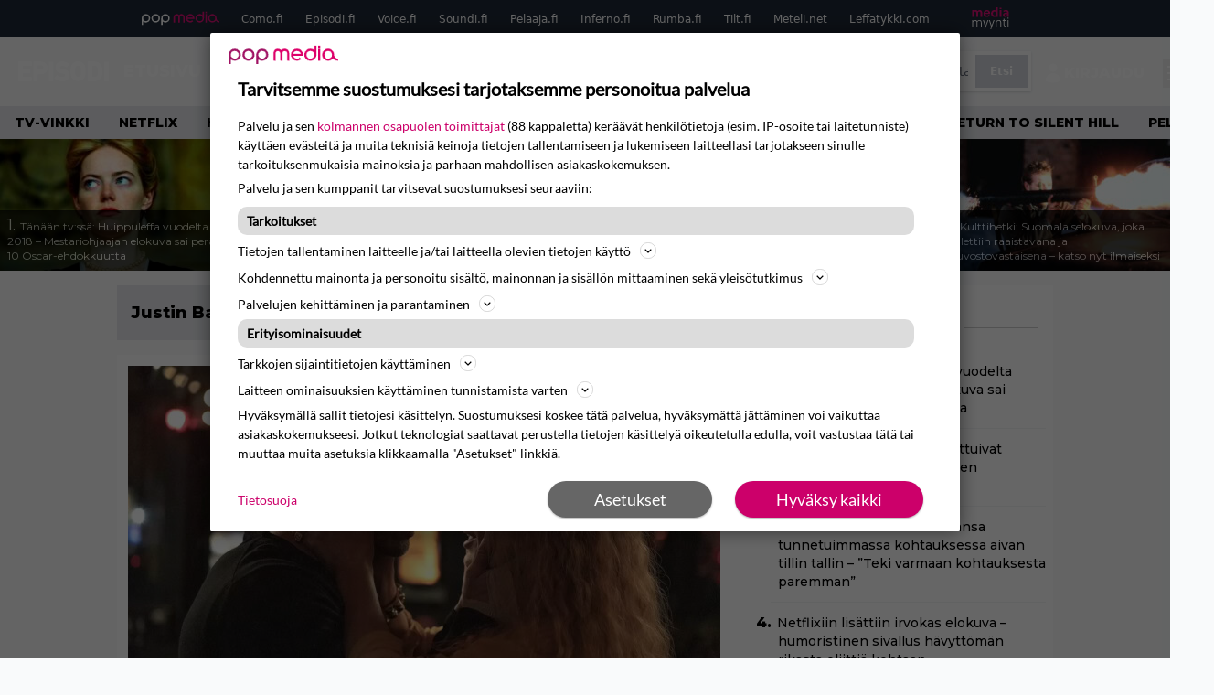

--- FILE ---
content_type: text/html; charset=UTF-8
request_url: https://www.episodi.fi/aiheet/justin-baldoni/
body_size: 33881
content:
<!doctype html>
<html lang="fi">
<head>
	<meta charset="UTF-8">
	<meta name="viewport" content="width=device-width, initial-scale=1">
	<link rel="profile" href="https://gmpg.org/xfn/11">
	<link rel="icon" type="image/png" href="/favicon-96x96.png" sizes="96x96" />
	<link rel="icon" type="image/svg+xml" href="/favicon.svg" />
	<link rel="shortcut icon" href="/favicon.ico" />
	<link rel="apple-touch-icon" sizes="180x180" href="/apple-touch-icon.png" />
	<link rel="manifest" href="/site.webmanifest" />
	<link rel="mask-icon" href="/safari-pinned-tab.svg" color="#5bbad5">
	<meta name="msapplication-TileColor" content="#da532c">
	<meta name="theme-color" content="#ffffff">

	<link href="https://www.episodi.fi/wp-content/cache/perfmatters/www.episodi.fi/fonts/61681bf2d52d.google-fonts.min.css" rel="stylesheet">
	
	<script src="https://www.episodi.fi/wp-content/themes/popmedia2030/assets/js/gravito-stub.js"></script>
	<script src="https://www.episodi.fi/wp-content/themes/popmedia2030/assets/js/gravito.js" async></script>
	<script>
		// Listen for the DOMContentLoaded event on the document
		document.addEventListener('DOMContentLoaded', function() {
			// Create a script element
			var script = document.createElement('script');

			// Set the source of the script to the Gravito SDK
			script.src = 'https://cdn.gravito.net/sdkv2/latest/sdk.js';

			// Set the script to load asynchronously
			script.async = true;

			// Define what to do once the script has loaded
			script.onload = function() {
				// Check if window.gravito and its init method are available
				if (window.gravito && typeof window.gravito.init === 'function') {
					// Your code to run after the script loads
					window.gravito.init("tcfCMP");
				} else {
					console.error('Gravito is not initialized properly.');
				}
			};

			// Append the script element to the head of the document
			document.head.appendChild(script);
		});

	</script>

	
	<meta name='robots' content='index, follow, max-image-preview:large, max-snippet:-1, max-video-preview:-1' />
	<style>img:is([sizes="auto" i], [sizes^="auto," i]) { contain-intrinsic-size: 3000px 1500px }</style>
	<link rel='preconnect' href='https://securepubads.g.doubleclick.net' >
<link rel='preconnect' href='https://experience-eu.piano.io' >
<link rel='preconnect' href='https://cdn.gravito.net' >
<link rel='dns-prefetch' href='//cdn.gravito.net'>
<link rel='dns-prefetch' href='//code.piano.io'>
<link rel='dns-prefetch' href='//cdn.cxense.com'>
<link rel='dns-prefetch' href='//securepubads.g.doubleclick.net'>
<link rel='dns-prefetch' href='//popmedia-cdn.relevant-digital.com'>
<link rel='dns-prefetch' href='//functions.adnami.io'>

	<!-- This site is optimized with the Yoast SEO Premium plugin v26.6 (Yoast SEO v26.8) - https://yoast.com/product/yoast-seo-premium-wordpress/ -->
	<title>Justin Baldoni -aiheiset jutut - Episodi.fi</title><link rel="preload" href="https://www.episodi.fi/wp-content/uploads/2025/09/2-emma-stone-the-favourite-256x144.jpeg" as="image" fetchpriority="high"><link rel="preload" href="https://www.episodi.fi/wp-content/uploads/2026/01/knight-of-seven-kingdoms-256x144.jpg" as="image" fetchpriority="high"><link rel="preload" href="https://www.episodi.fi/wp-content/cache/perfmatters/www.episodi.fi/fonts/L0x8DFMnlVwD4h3hu_qnZypEiw.woff2" as="fetch" crossorigin><link rel="preload" href="https://www.episodi.fi/wp-content/cache/perfmatters/www.episodi.fi/fonts/JTUSjIg1_i6t8kCHKm459WlhyyTh89Y.woff2" as="font" type="font/woff2" crossorigin><link rel="preload" href="https://www.episodi.fi/wp-content/cache/perfmatters/www.episodi.fi/minify/7db3b197d019.style.min.css?ver=1.0.9" as="style" onload="this.rel='stylesheet';this.removeAttribute('onload');"><link rel="preload" href="https://www.episodi.fi/wp-content/cache/perfmatters/www.episodi.fi/minify/8b501948a197.main.prod.min.css?ver=1.0.19" as="style" onload="this.rel='stylesheet';this.removeAttribute('onload');"><link rel="preload" href="https://www.episodi.fi/wp-content/cache/perfmatters/www.episodi.fi/fonts/61681bf2d52d.google-fonts.min.css" as="style" onload="this.rel='stylesheet';this.removeAttribute('onload');">
	<link rel="canonical" href="https://www.episodi.fi/aiheet/justin-baldoni/" />
	<meta property="og:locale" content="fi_FI" />
	<meta property="og:type" content="article" />
	<meta property="og:title" content="Justin Baldoni arkistot" />
	<meta property="og:url" content="https://www.episodi.fi/aiheet/justin-baldoni/" />
	<meta property="og:site_name" content="Episodi.fi" />
	<script type="application/ld+json" class="yoast-schema-graph">{"@context":"https://schema.org","@graph":[{"@type":"CollectionPage","@id":"https://www.episodi.fi/aiheet/justin-baldoni/","url":"https://www.episodi.fi/aiheet/justin-baldoni/","name":"Justin Baldoni -aiheiset jutut - Episodi.fi","isPartOf":{"@id":"https://www.episodi.fi/#website"},"primaryImageOfPage":{"@id":"https://www.episodi.fi/aiheet/justin-baldoni/#primaryimage"},"image":{"@id":"https://www.episodi.fi/aiheet/justin-baldoni/#primaryimage"},"thumbnailUrl":"https://www.episodi.fi/wp-content/uploads/2024/12/blake-lively-and-justin-baldoni.jpg","breadcrumb":{"@id":"https://www.episodi.fi/aiheet/justin-baldoni/#breadcrumb"},"inLanguage":"fi"},{"@type":"ImageObject","inLanguage":"fi","@id":"https://www.episodi.fi/aiheet/justin-baldoni/#primaryimage","url":"https://www.episodi.fi/wp-content/uploads/2024/12/blake-lively-and-justin-baldoni.jpg","contentUrl":"https://www.episodi.fi/wp-content/uploads/2024/12/blake-lively-and-justin-baldoni.jpg","width":1600,"height":900},{"@type":"BreadcrumbList","@id":"https://www.episodi.fi/aiheet/justin-baldoni/#breadcrumb","itemListElement":[{"@type":"ListItem","position":1,"name":"Episodi","item":"https://www.episodi.fi/"},{"@type":"ListItem","position":2,"name":"Justin Baldoni"}]},{"@type":"WebSite","@id":"https://www.episodi.fi/#website","url":"https://www.episodi.fi/","name":"Episodi.fi","description":"Suomen suurin elokuvalehti","potentialAction":[{"@type":"SearchAction","target":{"@type":"EntryPoint","urlTemplate":"https://www.episodi.fi/?s={search_term_string}"},"query-input":{"@type":"PropertyValueSpecification","valueRequired":true,"valueName":"search_term_string"}}],"inLanguage":"fi"}]}</script>
	<!-- / Yoast SEO Premium plugin. -->


<link rel='dns-prefetch' href='//cdn.parsely.com' />
<link rel='dns-prefetch' href='//v0.wordpress.com' />
<style id='wp-parsely-recommendations-style-inline-css'>
.parsely-recommendations-list-title{font-size:1.2em}.parsely-recommendations-list{list-style:none;padding:unset}.parsely-recommendations-cardbody{overflow:hidden;padding:.8em;text-overflow:ellipsis;white-space:nowrap}.parsely-recommendations-cardmedia{padding:.8em .8em 0}

</style>
<link rel='stylesheet' id='ep_general_styles-css' href='https://www.episodi.fi/wp-content/plugins/elasticpress/dist/css/general-styles.css?ver=66295efe92a630617c00' media='all' />
<link rel="stylesheet" id="popmedia2030-style-css" href="https://www.episodi.fi/wp-content/cache/perfmatters/www.episodi.fi/minify/7db3b197d019.style.min.css?ver=1.0.9" media="all">
<link rel="stylesheet" id="tailwind-css" href="https://www.episodi.fi/wp-content/cache/perfmatters/www.episodi.fi/minify/8b501948a197.main.prod.min.css?ver=1.0.19" media="all">
<link rel='stylesheet' id='elasticpress-facets-css' href='https://www.episodi.fi/wp-content/plugins/elasticpress/dist/css/facets-styles.css?ver=e96caca972beab457d95' media='all' />
<!-- echobox -->
<script async id="ebx" src="//applets.ebxcdn.com/ebx.js"></script><script type="application/ld+json" class="wp-parsely-metadata">{"@context":"https:\/\/schema.org","@type":"WebPage","headline":"Justin Baldoni","url":"https:\/\/www.episodi.fi\/aiheet\/justin-baldoni\/","inLanguage":"fi","isAccessibleForFree":true,"publisher":{"@type":"NewsMediaOrganization","name":"Episodi.fi","url":"https:\/\/www.episodi.fi","logo":{"@type":"ImageObject","url":"https:\/\/www.episodi.fi\/web-app-manifest-512x512.png"},"sameAs":["https:\/\/fi.wikipedia.org\/wiki\/Episodi_(lehti)","https:\/\/www.facebook.com\/episodilehti","https:\/\/www.instagram.com\/episodi_lehti\/"],"publishingPrinciples":"https:\/\/www.episodi.fi\/toimituslinja-ja-julkaisuperiaatteet\/","contactPoint":[{"@type":"ContactPoint","contactType":"newsroom","url":"https:\/\/www.episodi.fi\/palaute\/","email":"episodi@popmedia.fi","areaServed":["FI"],"availableLanguage":["fi","en"]}]},"sourceOrganization":{"@type":"NewsMediaOrganization","name":"Pop Media Oy","url":"https:\/\/www.popmedia.fi"},"keywords":["blake-lively","justin-baldoni","oikeudenkaynti"],"metadata":{"url":"https:\/\/www.episodi.fi\/wp-content\/uploads\/2024\/12\/blake-lively-and-justin-baldoni-256x144.jpg"}}</script><link rel="preload" as="image" fetchpriority="high" href="https://www.episodi.fi/wp-content/uploads/2024/12/blake-lively-and-justin-baldoni-648x365.jpg" imagesrcset="https://www.episodi.fi/wp-content/uploads/2024/12/blake-lively-and-justin-baldoni.jpg 1600w, https://www.episodi.fi/wp-content/uploads/2024/12/blake-lively-and-justin-baldoni-300x169.jpg 300w, https://www.episodi.fi/wp-content/uploads/2024/12/blake-lively-and-justin-baldoni-648x365.jpg 648w, https://www.episodi.fi/wp-content/uploads/2024/12/blake-lively-and-justin-baldoni-120x68.jpg 120w, https://www.episodi.fi/wp-content/uploads/2024/12/blake-lively-and-justin-baldoni-768x432.jpg 768w, https://www.episodi.fi/wp-content/uploads/2024/12/blake-lively-and-justin-baldoni-1536x864.jpg 1536w, https://www.episodi.fi/wp-content/uploads/2024/12/blake-lively-and-justin-baldoni-256x144.jpg 256w, https://www.episodi.fi/wp-content/uploads/2024/12/blake-lively-and-justin-baldoni-304x171.jpg 304w, https://www.episodi.fi/wp-content/uploads/2024/12/blake-lively-and-justin-baldoni-360x203.jpg 360w, https://www.episodi.fi/wp-content/uploads/2024/12/blake-lively-and-justin-baldoni-400x225.jpg 400w, https://www.episodi.fi/wp-content/uploads/2024/12/blake-lively-and-justin-baldoni-450x253.jpg 450w, https://www.episodi.fi/wp-content/uploads/2024/12/blake-lively-and-justin-baldoni-500x281.jpg 500w, https://www.episodi.fi/wp-content/uploads/2024/12/blake-lively-and-justin-baldoni-550x309.jpg 550w, https://www.episodi.fi/wp-content/uploads/2024/12/blake-lively-and-justin-baldoni-600x338.jpg 600w, https://www.episodi.fi/wp-content/uploads/2024/12/blake-lively-and-justin-baldoni-720x405.jpg 720w, https://www.episodi.fi/wp-content/uploads/2024/12/blake-lively-and-justin-baldoni-672x378.jpg 672w, https://www.episodi.fi/wp-content/uploads/2024/12/blake-lively-and-justin-baldoni-1080x608.jpg 1080w, https://www.episodi.fi/wp-content/uploads/2024/12/blake-lively-and-justin-baldoni-1296x729.jpg 1296w, https://www.episodi.fi/wp-content/uploads/2024/12/blake-lively-and-justin-baldoni-1344x756.jpg 1344w, https://www.episodi.fi/wp-content/uploads/2024/12/blake-lively-and-justin-baldoni-133x75.jpg 133w" imagesizes="(max-width: 768px) 100vw, 648px"><noscript><style>.perfmatters-lazy[data-src]{display:none !important;}</style></noscript><style>.perfmatters-lazy-youtube{position:relative;width:100%;max-width:100%;height:0;padding-bottom:56.23%;overflow:hidden}.perfmatters-lazy-youtube img{position:absolute;top:0;right:0;bottom:0;left:0;display:block;width:100%;max-width:100%;height:auto;margin:auto;border:none;cursor:pointer;transition:.5s all;-webkit-transition:.5s all;-moz-transition:.5s all}.perfmatters-lazy-youtube img:hover{-webkit-filter:brightness(75%)}.perfmatters-lazy-youtube .play{position:absolute;top:50%;left:50%;right:auto;width:68px;height:48px;margin-left:-34px;margin-top:-24px;background:url(https://www.episodi.fi/wp-content/plugins/perfmatters/img/youtube.svg) no-repeat;background-position:center;background-size:cover;pointer-events:none;filter:grayscale(1)}.perfmatters-lazy-youtube:hover .play{filter:grayscale(0)}.perfmatters-lazy-youtube iframe{position:absolute;top:0;left:0;width:100%;height:100%;z-index:99}</style>
	
		<script>
			document.cookie = "__adblocker=; expires=Thu, 01 Jan 1970 00:00:00 GMT; path=/";
			var setNptTechAdblockerCookie = function(adblocker) {
				var d = new Date();
				d.setTime(d.getTime() + 60 * 5 * 1000);
				document.cookie = "__adblocker=" + (adblocker ? "true" : "false") + "; expires=" + d.toUTCString() + "; path=/";
			};
			var script = document.createElement("script");
			script.setAttribute("async", true);
			script.setAttribute("src", "//www.npttech.com/advertising.js");
			script.setAttribute("onerror", "setNptTechAdblockerCookie(true);");
			document.getElementsByTagName("head")[0].appendChild(script);
		</script>

	
		<script type='text/javascript'>
			var cX = window.cX = window.cX || {
            options: { tcf20: true } }; cX.callQueue = cX.callQueue || [];
		cX.callQueue.push(['getUserSegmentIds', {persistedQueryId: "7ef7b8892343d15d4ec963acf7cc3ce8d5e50c48", callback: function(segments) {
		if(typeof window.localStorage === 'object' && typeof window.localStorage.getItem === 'function') {
			localStorage.setItem("cxSegments", segments.join(","));
		}
		}}]);
		
		function getUserSegmentIdsLocal() {
		var segments = [];
		if(typeof window.localStorage === 'object' && typeof window.localStorage.getItem === 'function' && localStorage.getItem("cxSegments") !== null && localStorage.getItem("cxSegments").length>0) {
			segments = localStorage.getItem("cxSegments").split(',');
		}
		return segments;
		}
		</script>

	<script async src="https://securepubads.g.doubleclick.net/tag/js/gpt.js"></script>

	<script async src="https://popmedia-cdn.relevant-digital.com/static/tags/637735b01d1e405d38bd39e1.js"></script>
	<script>	
		function loadAds() {
		window.relevantDigital = window.relevantDigital || {};
		relevantDigital.cmd = relevantDigital.cmd || [];
		relevantDigital.cmd.push(function() {
			relevantDigital.loadPrebid({
				configId: '637a007adbd7301b7704e82a', //Episodi config id
				delayedAdserverLoading: true,
				manageAdserver: true,	
				collapseEmptyDivs: true,
				collapseBeforeAdFetch: false,
				noGpt: true, //set to true when gpt is present on page. 
				allowedDivIds: null, // set to an array to only load certain <div>s, example - ["divId1", "divId2"]
				
			});
		});
		}

			function deviceHandler() {
			var type = window.innerWidth < 980 ? 'mobile' : 'desktop';
			["data-lazy-" + type + "-ad-unit-id", "data-" + type + "-ad-unit-id"].forEach(function(attr) {
				Array.from(document.querySelectorAll("["+ attr + "]")).forEach(function (elm){
					elm.setAttribute(attr.replace(type + "-", ""), elm.getAttribute(attr));
				});
			});
			}
	</script>

	<script async="async" src="https://functions.adnami.io/api/macro/adsm.macro.episodi.fi.js" type="pmdelayedscript" data-cfasync="false" data-no-optimize="1" data-no-defer="1" data-no-minify="1"></script>


	
	<!-- piano composer sandbox
	<script>(function(src){var a=document.createElement("script");a.type="text/javascript";a.async=true;a.src=src;var b=document.getElementsByTagName("script")[0];b.parentNode.insertBefore(a,b)})("https://sandbox.tinypass.com/xbuilder/experience/load?aid=A82f90Orsu");</script>
		-->
	<!-- piano composer production 	-->
	<script>(function(src){var a=document.createElement("script");a.type="text/javascript";a.async=true;a.src=src;var b=document.getElementsByTagName("script")[0];b.parentNode.insertBefore(a,b)})("https://experience-eu.piano.io/xbuilder/experience/load?aid=V4VkMYJ0pe");</script>

	<!-- piano -->
	
</head>

<body class="archive tax-aiheet term-justin-baldoni term-16660 wp-theme-popmedia2030 bg-gray-50 hfeed no-sidebar">


<div id="page" class="site">

	<header id="masthead" class="site-header">
		<div class="site-branding">

			<nav id="site-navigation" class="main-navigation" x-data="menuNavigation">
	<!-- pop media navbar -->
    <div class="flex flex-wrap hidden md:inline lg:inline">
        <section class="relative mx-auto">
			<nav class="flex justify-between bg-gray-800 text-white">
				<div class="px-2 xl:px-12 py-2 flex w-full items-center popbar">
				<ul class="hidden md:flex px-2 mx-auto text-xs space-x-6">
					<li><a class="hover:text-gray-200" href="https://www.popmedia.fi" target="_blank"><svg xmlns="http://www.w3.org/2000/svg" id="Layer_1" data-name="Layer 1" viewBox="0 0 694.24 117.39">
  <defs>
    <style>
      .cls-1{fill:#de0076;}.cls-2{fill:#a71b71;}
    </style>
    <title>Popmedia.fi</title>
  </defs>
  <path d="M471.4 58.69a38 38 0 1 0-11.11 26.79l-9.19-9.19a24.92 24.92 0 0 1-41.73-11.1h61.45a38 38 0 0 0 .58-6.5zm-62-6.5a24.94 24.94 0 0 1 48.16 0z" class="cls-1"/>
  <path d="M125.17 96.64a37.94 37.94 0 1 1 37.94-37.94 38 38 0 0 1-37.94 37.94zm0-62.89a24.94 24.94 0 1 0 24.94 24.94 25 25 0 0 0-24.94-24.94zM37.94 20.75A38 38 0 0 0 0 58.69v58.69h13V87.25a37.93 37.93 0 1 0 24.94-66.5zm0 62.89a24.94 24.94 0 1 1 24.95-24.95 25 25 0 0 1-24.95 24.95zM212.39 20.75a38 38 0 0 0-37.94 37.94v58.69h13V87.25a37.93 37.93 0 1 0 24.94-66.5zm0 62.89a24.94 24.94 0 1 1 24.94-24.94 25 25 0 0 1-24.94 24.94z" class="cls-2"/>
  <path d="M556.58 0h-13v30.14a37.92 37.92 0 1 0 13 28.56zm-37.94 83.64a24.94 24.94 0 1 1 24.94-24.94 25 25 0 0 1-24.94 24.94zM384.17 48.9A28.21 28.21 0 0 0 334.23 31a28.15 28.15 0 0 0-49.85 17.9v47.74h13V48.92a15.17 15.17 0 0 1 30.33 0v47.72h13V48.92a15.23 15.23 0 0 1 30.45 0v47.72h13V48.9zM568.92 20.75h13v75.89h-13zM568.92 0h13v13h-13zM669.3 58.69a38 38 0 1 0-6.5 21.22 37.94 37.94 0 0 0 31.45 16.73v-13a25 25 0 0 1-24.95-24.95zm-37.95 24.94a24.94 24.94 0 1 1 24.94-24.94 25 25 0 0 1-24.94 24.94z" class="cls-1"/>
</svg>
</a></li>
					<li><a class="hover:text-gray-200 top-1 relative align-middle" href="https://www.como.fi" target="_blank" title="Kotimaan viihde Comossa">Como.fi</a></li>
					<li><a class="hover:text-gray-200 top-1 relative align-middle" href="https://www.episodi.fi" target="_blank" title="Elokuvat ja tv-sarjat Episodista">Episodi.fi</a></li>
					<li><a class="hover:text-gray-200 top-1 relative align-middle" href="https://www.voice.fi" target="_blank" title="Voice - kotimaan uutiset">Voice.fi</a></li>
					<li><a class="hover:text-gray-200 top-1 relative align-middle" href="https://www.soundi.fi" target="_blank" title="Soundi">Soundi.fi</a></li>
					<li><a class="hover:text-gray-200 top-1 relative align-middle" href="https://www.pelaaja.fi" target="_blank" title="Suomen paras pelimedia Pelaaja">Pelaaja.fi</a></li>
					<li><a class="hover:text-gray-200 top-1 relative align-middle" href="https://www.inferno.fi" target="_blank" title="Inferno">Inferno.fi</a></li>
					<li><a class="hover:text-gray-200 top-1 relative align-middle" href="https://www.rumba.fi" target="_blank" title="Rumba">Rumba.fi</a></li>
					<li><a class="hover:text-gray-200 top-1 relative align-middle" href="https://www.tilt.fi" target="_blank" title="Tilt">Tilt.fi</a></li>
					<li><a class="hover:text-gray-200 top-1 relative align-middle" href="https://www.meteli.net" target="_blank" title="Keikat tänään Metelistä">Meteli.net</a></li>
					<li><a class="hover:text-gray-200 top-1 relative align-middle" href="https://www.leffatykki.com" target="_blank" title="Parhaat elokuvat ja sarjat Leffatykistä">Leffatykki.com</a></li>
					<li><a class="hover:text-gray-200" href="https://popmedia.ocast.com/fi/" target="_blank"><svg id="Layer_1" data-name="Layer 1" xmlns="http://www.w3.org/2000/svg" viewBox="0 0 258.7 154.6"><defs><style>.cls-1{fill:#d17;}.cls-2{fill:#fff;}</style></defs><title>mediamyynti</title><path class="cls-1" d="M58.5,67.29V43.43c0-3.5-.09-7.44-1.44-10.14C55.9,31,53.65,30,50.78,30a11.68,11.68,0,0,0-9.24,5.38A64.82,64.82,0,0,1,42,42.8v24.5H29.25V43.43c0-3.5,0-7.54-1.44-10.23C26.65,31,24.49,30,21.8,30c-3.14,0-6.73,2-9.06,4.66V67.29H0V20.1H11l.9,5.74A17.45,17.45,0,0,1,25.57,19a15.4,15.4,0,0,1,13.37,7.9A18.32,18.32,0,0,1,54.64,19,15.6,15.6,0,0,1,67,25.12C70.7,29.88,71.24,36,71.24,42.8v24.5Z"/><path class="cls-1" d="M93,46.84c.89,6.46,5.11,11.31,11.84,11.31,6.1,0,9.24-2.51,12.29-7l8.34,5.65c-5.38,7.81-11.39,11.58-21.53,11.58-14.26,0-23.86-10-23.86-24.14S90.49,19,104,19c13.1,0,22.79,9.24,22.79,21.8a34.28,34.28,0,0,1-.63,6Zm20.81-8.7c-.27-5.65-4.22-9.15-9.42-9.15-6.1,0-9.42,3.86-10.77,9.15Z"/><path class="cls-1" d="M170.46,67.29l-1.08-5.83c-3.32,5.21-9.69,6.91-14.53,6.91-12.47,0-22-11.13-22-24.85C132.87,30.24,142.2,19,155,19c4.49,0,10.14,1.61,13.73,5.65V0h12.74V67.29Zm-1.7-32.21A13.74,13.74,0,0,0,157.81,30c-8.16,0-11.93,7.27-11.93,13.91,0,6.91,4.49,13.55,11.76,13.55a12.36,12.36,0,0,0,11.13-6.19Z"/><path class="cls-1" d="M193.91,13.55V2.69h12.74V13.55Zm0,53.75V20.1h12.74v47.2Z"/><path class="cls-1" d="M247.67,67.29l-1-4c-3.05,3.77-7.81,5.11-12.83,5.11-8.79,0-17-5.29-17-15,0-11.58,10.77-15.25,20.55-15.25a42.2,42.2,0,0,1,8.53,1V38.4c0-5.92-2.43-9.51-9.33-9.51-5.38,0-10.14,2-14.26,4.13L219,23.87A47.16,47.16,0,0,1,239.23,19c13.1,0,19.47,7.63,19.47,19.92V67.29ZM246,46.75a29.64,29.64,0,0,0-6.46-.81c-4.66,0-10.14,1.71-10.14,7.27,0,4.13,3.41,6.28,7.18,6.28a13.88,13.88,0,0,0,9.42-4Z"/><path class="cls-2" d="M7.31,90.8v7.72c3.5-5.83,8.88-8.79,14.63-8.79,7.36,0,11.66,3.32,13.82,9.06,5.56-7.09,10-9.06,15.43-9.06,11.66,0,16.42,7.44,16.42,21.17v23.69H61.5v-22.7c0-8.35-1.88-16.6-10.59-16.6-5.21,0-10.5,3.5-13.82,9.15a46.24,46.24,0,0,1,.36,6.28v23.87h-6.1v-22.7c0-8.26-1.52-16.6-10.32-16.6-5.56,0-10.86,4.66-13.73,10.23v29.07H1.21V90.8Z"/><path class="cls-2" d="M82.9,90.8l12.38,37.06L108.48,90.8H115L91.25,154.6,86,152.54l5.83-15.8L76.26,90.8Z"/><path class="cls-2" d="M125.19,90.8l12.38,37.06L150.76,90.8h6.55l-23.78,63.8-5.21-2.06,5.83-15.8L118.55,90.8Z"/><path class="cls-2" d="M172.67,90.8v7.72a17.3,17.3,0,0,1,15.61-8.79c12.47,0,16.51,8,16.51,21.17v23.69h-6.1v-22.7c0-8.26-1.53-16.6-11.31-16.6-6.55,0-11.85,4.66-14.72,10.23v29.07h-6.1V90.8Z"/><path class="cls-2" d="M227.53,96.37V120.5c0,7.89,2.69,9.33,6.73,9.33a16.25,16.25,0,0,0,5.38-1.17l1.53,4.84a14.77,14.77,0,0,1-7,1.88c-8.53,0-12.74-5.11-12.74-14.18V96.37h-6.19V90.8h6.19V79.86h6.1V90.8h12.74v5.56Z"/><path class="cls-2" d="M250.78,81V72.59h6.1V81Zm0,53.57V90.8h6.1v43.79Z"/></svg></a></li>
				</ul>
				</div>
			</nav>
        
        </section>
    </div>
    <!-- site main navbar -->
    <div class="flex flex-wrap">
		<section class="relative w-full">
			<nav class="flex justify-between bg-gradient-to-b from-tilt-light to-tilt-dark text-white">
				<div class="px-5 xl:px-12 py-4 flex w-full items-center">
                    <div class="logo w-40">
                        <a href="/" title="episodi - elokuvat" class="block"><svg xmlns="http://www.w3.org/2000/svg" viewBox="0 0 276.1 61.3"><path class="st0" d="M202.3 11.1c-3-5.4-9.8-11.1-19.8-11.1 -10 0-16.7 5.8-19.8 11.1 -2.2 3.9-2.8 6.3-2.8 19.2 0 12.9 0.6 15.3 2.8 19.2 3 5.4 9.8 11.1 19.8 11.1 10 0 16.7-5.8 19.8-11.1 2.2-3.9 2.8-6.3 2.8-19.2C205 17.5 204.5 15.1 202.3 11.1M189.1 44.3c-0.9 1.1-3 3-6.6 3 -3.7 0-5.7-1.9-6.6-3 -1.7-2.1-2.3-2.9-2.3-13.9 0-11.1 0.6-11.8 2.3-13.9 0.9-1.1 3-3 6.6-3 3.7 0 5.7 1.9 6.6 3 1.7 2.1 2.3 2.9 2.3 13.9C191.4 41.4 190.8 42.2 189.1 44.3"/><path class="st0" d="M138.9 24.5c-2.1-0.2-4.1-0.5-6.2-0.8 -3.7-0.5-5.7-2.2-5.7-4.4 0-4.8 4.7-5.3 6.8-5.3 4.1 0 8.4 1.3 12.5 3.8l2.1 1.3 7.6-11 -2.2-1.4c-6.3-4-12.8-6.1-19.6-6.1 -12.6 0-20.8 7.3-20.8 18.5 0 9.6 6.5 16.5 17.1 17.9 1.2 0.2 2.3 0.3 3.2 0.4 1.4 0.2 2.7 0.4 4.2 0.6 3.4 0.4 5 2 5 4.8 0 3.7-4.4 5-8.5 5 -5.1 0-10.3-1.8-14.3-4.9l-1.9-1.5 -8.9 10 2 1.7c6.3 5.4 14 8.1 23.1 8.1 13.7 0 22.2-7.1 22.2-18.5C156.5 35.3 151.9 26 138.9 24.5"/><path class="st0" d="M252.8 11.4C248.7 4.7 241.9 1 233.5 1h-22.1v59.8H233c8.3 0 15.3-3.6 19.6-10.2 3-4.6 3.6-7.6 3.6-19.7C256.1 19.2 255.9 16.7 252.8 11.4M240.8 44.2c-1.7 2.5-4.4 3.7-8.3 3.7H225V14h7.6c3.9 0 5.9 0.9 7.9 3.6 1.7 2.3 2 4.1 2 13.7C242.5 41.4 242.2 42.2 240.8 44.2"/><rect x="262.5" y="1" class="st0" width="13.6" height="59.8"/><path class="st0" d="M82.7 5.4C78 1.7 73.7 1 68.6 1H45.8v59.8h13.6V39.5h10.3c12.6 0 20.1-9.7 20.1-19C89.8 14.3 87.2 8.7 82.7 5.4M69.4 25.6H58.9V12.2h10.1c2.3 0 3.5 0.3 4.9 1.2 1.8 1.2 2.7 2.9 2.7 5.5C76.6 22.1 74.4 25.6 69.4 25.6"/><rect x="93.3" y="1" class="st0" width="13.6" height="59.8"/><polygon class="st0" points="40.8 14 40.8 1 0 1 0 60.8 40.8 60.8 40.8 47.8 13.5 47.8 13.5 36.9 36.8 36.9 36.8 24.4 13.5 24.4 13.5 14 "/></svg></a>
                    </div>
					<ul class="hidden lg:flex px-4 mx-auto font-bold font-montserrat uppercase font-heading text-md lg:text-lg space-x-6">
						<li><a class="hover:text-gray-200" href="/">Etusivu</a></li>
						<li><a class="hover:text-gray-200" href="/uutiset/">Uutiset</a></li>
						<li><a class="hover:text-gray-200" href="/elokuvat/">Elokuvat</a></li>
						<li><a class="hover:text-gray-200" href="/testit/">Tietovisat</a></li>
						<li><a class="hover:text-gray-200" href="/listat/">Listat</a></li>
						<li><a class="hover:text-gray-200" href="/aiheet/podcast/">Podcast</a></li>
						<li><a class="hover:text-gray-200" href="/kilpailut/">Kilpailut</a></li>
					</ul>
					<div class="hidden lg:inline w-128">
						<div class="relative">
	<form id="searchform" method="get" action="https://www.episodi.fi/">
		<div class="bg-white shadow p-1 flex">
			<span class="w-auto flex justify-end items-center text-gray-500 p-2">
				<i class="material-icons text-xl"><svg xmlns="http://www.w3.org/2000/svg" class="h-5 w-5" viewBox="0 0 20 20"
						fill="currentColor">
						<path fill-rule="evenodd"
							d="M8 4a4 4 0 100 8 4 4 0 000-8zM2 8a6 6 0 1110.89 3.476l4.817 4.817a1 1 0 01-1.414 1.414l-4.816-4.816A6 6 0 012 8z"
							clip-rule="evenodd" />
					</svg></i>
			</span>
			<input x-ref="searchField" class="w-full p-2 text-gray-800 search-field text-sm border-0" name="s" type="text"
				placeholder="esim. Star Wars" value="">
			<button type="submit" class="bg-gray-300 hover:bg-gray-500 text-white p-2 pl-4 pr-4">
				<p class="font-semibold text-xs">Etsi</p>
			</button>
		</div>
	</form>
</div>





					</div>

					<div class="hidden lg:flex pt-1 pl-3 font-bold font-montserrat uppercase font-heading text-md lg:text-md flex">
					<svg xmlns="http://www.w3.org/2000/svg" viewBox="0 0 24 24" fill="currentColor" class="w-6 h-6">
						<path fill-rule="evenodd" d="M7.5 6a4.5 4.5 0 119 0 4.5 4.5 0 01-9 0zM3.751 20.105a8.25 8.25 0 0116.498 0 .75.75 0 01-.437.695A18.683 18.683 0 0112 22.5c-2.786 0-5.433-.608-7.812-1.7a.75.75 0 01-.437-.695z" clip-rule="evenodd" />
					</svg>
					<a href="javascript:void(0)" class="hidden w-128" id="pianoLogin">Kirjaudu</a>
					<div href="javascript:void(0)" class="hidden w-128" id="pianoUsername">
						<!-- <div class="bg-white hidden piano-submenu">
							<a href="javascript:void(0)" id="pianoLogout">Kirjaudu ulos</a>
						</div> -->
					</div>
					</div>
					<style>
					#pianoUsername {
						position:relative;
					}
					#pianoUsername:hover > .piano-submenu {
						display: block;
						position: absolute;
						right: 0;
						padding: 5px 5px;
						color: black;
						text-align: right;
						padding-left: 50px;
						border-radius: 2px;
					}
					</style>

					<div class="lg:hidden inline absolute right-20 top-6">
						<button class="text-white z-20 hover:text-gray-500 mobile-search-button" @click="toggleSearch">
							<svg xmlns="http://www.w3.org/2000/svg" class="h-6 w-6" viewBox="0 0 20 20" fill="currentColor">
								<path fill-rule="evenodd" d="M8 4a4 4 0 100 8 4 4 0 000-8zM2 8a6 6 0 1110.89 3.476l4.817 4.817a1 1 0 01-1.414 1.414l-4.816-4.816A6 6 0 012 8z" clip-rule="evenodd" />
							</svg>
						</button>
					</div>
				</div>
				<div class="flex items-center pr-6">
					<button
						class="burger-button burger-icon"
						data-burger-state="off"
						@click="toggleMobileMenu"
						x-ref="burgerButton">
						<span class="burger-icon-wing burger-icon-wing--tl"></span>
						<span class="burger-icon-wing burger-icon-wing--tr"></span>
						<span class="burger-icon-wing burger-icon-wing--m"></span>
						<span class="burger-icon-wing burger-icon-wing--br"></span>
						<span class="burger-icon-wing burger-icon-wing--bl"></span>
					</button>
				</div>
			</nav>
		</section>
	</div>

	<section class="overflow-x-scroll lg:overflow-x-auto hide-scroll-bar bg-gray-200 w-full">
		<!-- navbar -->
		<nav class="px-2 py-2">

			<!-- Nav Links -->
			<ul class="flex px-2 space-x-6 font-bold font-montserrat uppercase font-heading text-xs lg:text-sm lg:space-x-8">
												<li class="flex-shrink-0">
									<a class="hover:text-gray-500" href="https://www.episodi.fi/aiheet/tv-ohjelmat/">Tv-vinkki</a>
								</li>
															<li class="flex-shrink-0">
									<a class="hover:text-gray-500" href="https://www.episodi.fi/aiheet/netflix/">Netflix</a>
								</li>
															<li class="flex-shrink-0">
									<a class="hover:text-gray-500" href="https://www.episodi.fi/aiheet/hbo-max/">HBO Max</a>
								</li>
															<li class="flex-shrink-0">
									<a class="hover:text-gray-500" href="https://www.episodi.fi/aiheet/kauhu/">Kauhu</a>
								</li>
															<li class="flex-shrink-0">
									<a class="hover:text-gray-500" href="https://www.episodi.fi/aiheet/fawesome/">Fawesome</a>
								</li>
															<li class="flex-shrink-0">
									<a class="hover:text-gray-500" href="https://www.episodi.fi/aiheet/kasari/">kasari</a>
								</li>
															<li class="flex-shrink-0">
									<a class="hover:text-gray-500" href="https://www.episodi.fi/aiheet/disney-plus/">Disney Plus</a>
								</li>
															<li class="flex-shrink-0">
									<a class="hover:text-gray-500" href="https://www.episodi.fi/aiheet/fantasia/">Fantasia</a>
								</li>
															<li class="flex-shrink-0">
									<a class="hover:text-gray-500" href="https://www.episodi.fi/aiheet/kulttielokuva/">kulttielokuva</a>
								</li>
															<li class="flex-shrink-0">
									<a class="hover:text-gray-500" href="https://www.episodi.fi/aiheet/return-to-silent-hill/">Return to Silent Hill</a>
								</li>
															<li class="flex-shrink-0">
									<a class="hover:text-gray-500" href="https://www.episodi.fi/aiheet/pelileffat/">pelileffat</a>
								</li>
															<li class="flex-shrink-0">
									<a class="hover:text-gray-500" href="https://www.episodi.fi/aiheet/renny-harlin/">Renny Harlin</a>
								</li>
															<li class="flex-shrink-0">
									<a class="hover:text-gray-500" href="https://www.episodi.fi/aiheet/taru-sormusten-herrasta/">Taru sormusten herrasta</a>
								</li>
															<li class="flex-shrink-0">
									<a class="hover:text-gray-500" href="https://www.episodi.fi/aiheet/peter-jackson/">Peter Jackson</a>
								</li>
															<li class="flex-shrink-0">
									<a class="hover:text-gray-500" href="https://www.episodi.fi/aiheet/sinners/">Sinners</a>
								</li>
															<li class="flex-shrink-0">
									<a class="hover:text-gray-500" href="https://www.episodi.fi/aiheet/ryan-coogler/">Ryan Coogler</a>
								</li>
															<li class="flex-shrink-0">
									<a class="hover:text-gray-500" href="https://www.episodi.fi/aiheet/michael-b-jordan/">Michael B. Jordan</a>
								</li>
															<li class="flex-shrink-0">
									<a class="hover:text-gray-500" href="https://www.episodi.fi/aiheet/masters-of-the-universe/">Masters of the Universe</a>
								</li>
															<li class="flex-shrink-0">
									<a class="hover:text-gray-500" href="https://www.episodi.fi/aiheet/he-man/">He-Man</a>
								</li>
															<li class="flex-shrink-0">
									<a class="hover:text-gray-500" href="https://www.episodi.fi/aiheet/lelut/">lelut</a>
								</li>
										</ul>

		</nav>

	</section>

	<!-- mobile menu -->
	<div class="mobile-menu min-h-screen bg-white" :class="{ 'block': isMenuOpen, 'hidden': !isMenuOpen }">
		<div class="flex flex-wrap">
			<div class="max-w-7xl mx-auto py-6 px-3 sm:px-3 lg:py-2 lg:px-3 font-montserrat">
    <div class="mt-6 grid grid-cols-2 gap-4 xl:mt-0 xl:col-span-2">
        <div class="md:grid md:grid-cols-2 md:gap-8">
            <div>
                <h3 class="text-sm font-semibold  text-gray-900 tracking-tighter uppercase">
                Alueet
                </h3>
                <ul role="list" class="mt-4 space-y-2">
                    <li><a class="text-base text-gray-900 hover:text-gray-900" href="/">Etusivu</a></li>
                    <li><a class="text-base text-gray-900 hover:text-gray-900" href="/uutiset/">Uutiset</a></li>
                    <li><a class="text-base text-gray-900 hover:text-gray-900" href="/elokuvat/">Elokuvat</a></li>
                    <li><a class="text-base text-gray-900 hover:text-gray-900" href="/testit/">Tietovisat</a></li>
                    <li><a class="text-base text-gray-900 hover:text-gray-900" href="/listat/">Listat</a></li>
                    <li><a class="text-base text-gray-900 hover:text-gray-900" href="/aiheet/podcast/">Podcast</a></li>
                </ul>

                <h3 class="mt-8 text-sm font-semibold  text-gray-900 tracking-tighter uppercase">
                Löydä katsottavaa
                </h3>
                <ul role="list" class="mt-4 space-y-4">
                  <li><a class="text-base text-gray-900 hover:text-gray-900" href="/aiheet/tv-ohjelmat/" title="tv-ohjelmat tänään">TV-Ohjelmat</a></li>
                  <li><a class="text-base text-gray-900 hover:text-gray-900" href="/aiheet/netflix/" title="Netflix">Netflix</a></li>
                  <li><a class="text-base text-gray-900 hover:text-gray-900" href="/aiheet/hbo-max/" title="HBO Max">HBO Max</a></li>
                  <li><a class="text-base text-gray-900 hover:text-gray-900" href="/aiheet/viaplay/" title="Viaplay">Viaplay</a></li>
                  <li><a class="text-base text-gray-900 hover:text-gray-900" href="/aiheet/disney-plus/" title="Disney Plus">Disney Plus</a></li>
                  <li><a class="text-base text-gray-900 hover:text-gray-900" href="/aiheet/prime-video/" title="Prime Video">Prime Video</a></li>
                  <li><a class="text-base text-gray-900 hover:text-gray-900" href="/aiheet/yle-areena/" title="Yle Areena">Yle Areena</a></li>
                  <li><a class="text-base text-gray-900 hover:text-gray-900" href="/aiheet/c-more/" title="C More">C More</a></li>
                </ul>
            </div>
          <div class="mt-12 md:mt-0">
            <h3 class="text-sm font-semibold text-gray-900 tracking-tighter uppercase">
              Aiheet
            </h3>
            <ul role="list" class="mt-4 space-y-4">
                                    <li>
                        <a class="text-base text-gray-900 hover:text-gray-900" href="https://www.episodi.fi/aiheet/tv-ohjelmat/">Tv-vinkki</a>
                      </li>
                                          <li>
                        <a class="text-base text-gray-900 hover:text-gray-900" href="https://www.episodi.fi/aiheet/netflix/">Netflix</a>
                      </li>
                                          <li>
                        <a class="text-base text-gray-900 hover:text-gray-900" href="https://www.episodi.fi/aiheet/hbo-max/">HBO Max</a>
                      </li>
                                          <li>
                        <a class="text-base text-gray-900 hover:text-gray-900" href="https://www.episodi.fi/aiheet/kauhu/">Kauhu</a>
                      </li>
                                          <li>
                        <a class="text-base text-gray-900 hover:text-gray-900" href="https://www.episodi.fi/aiheet/fawesome/">Fawesome</a>
                      </li>
                                          <li>
                        <a class="text-base text-gray-900 hover:text-gray-900" href="https://www.episodi.fi/aiheet/kasari/">kasari</a>
                      </li>
                                          <li>
                        <a class="text-base text-gray-900 hover:text-gray-900" href="https://www.episodi.fi/aiheet/disney-plus/">Disney Plus</a>
                      </li>
                                          <li>
                        <a class="text-base text-gray-900 hover:text-gray-900" href="https://www.episodi.fi/aiheet/fantasia/">Fantasia</a>
                      </li>
                                          <li>
                        <a class="text-base text-gray-900 hover:text-gray-900" href="https://www.episodi.fi/aiheet/kulttielokuva/">kulttielokuva</a>
                      </li>
                                          <li>
                        <a class="text-base text-gray-900 hover:text-gray-900" href="https://www.episodi.fi/aiheet/return-to-silent-hill/">Return to Silent Hill</a>
                      </li>
                                          <li>
                        <a class="text-base text-gray-900 hover:text-gray-900" href="https://www.episodi.fi/aiheet/pelileffat/">pelileffat</a>
                      </li>
                                          <li>
                        <a class="text-base text-gray-900 hover:text-gray-900" href="https://www.episodi.fi/aiheet/renny-harlin/">Renny Harlin</a>
                      </li>
                                          <li>
                        <a class="text-base text-gray-900 hover:text-gray-900" href="https://www.episodi.fi/aiheet/taru-sormusten-herrasta/">Taru sormusten herrasta</a>
                      </li>
                                          <li>
                        <a class="text-base text-gray-900 hover:text-gray-900" href="https://www.episodi.fi/aiheet/peter-jackson/">Peter Jackson</a>
                      </li>
                                          <li>
                        <a class="text-base text-gray-900 hover:text-gray-900" href="https://www.episodi.fi/aiheet/sinners/">Sinners</a>
                      </li>
                                          <li>
                        <a class="text-base text-gray-900 hover:text-gray-900" href="https://www.episodi.fi/aiheet/ryan-coogler/">Ryan Coogler</a>
                      </li>
                                          <li>
                        <a class="text-base text-gray-900 hover:text-gray-900" href="https://www.episodi.fi/aiheet/michael-b-jordan/">Michael B. Jordan</a>
                      </li>
                                          <li>
                        <a class="text-base text-gray-900 hover:text-gray-900" href="https://www.episodi.fi/aiheet/masters-of-the-universe/">Masters of the Universe</a>
                      </li>
                                          <li>
                        <a class="text-base text-gray-900 hover:text-gray-900" href="https://www.episodi.fi/aiheet/he-man/">He-Man</a>
                      </li>
                                          <li>
                        <a class="text-base text-gray-900 hover:text-gray-900" href="https://www.episodi.fi/aiheet/lelut/">lelut</a>
                      </li>
                                </ul>
          </div>
        </div>
        <div class="md:grid md:grid-cols-2 md:gap-8">
          <div>
            <h3 class="text-sm font-semibold text-gray-900 tracking-tighter uppercase">
              Tilaukset
            </h3>
            <ul role="list" class="mt-4 space-y-4">
            <li>
                <a href="https://www.popmedia.fi/tilaa-episodi/" target="_blank" class="text-base text-gray-900 hover:text-gray-900">
                  Tilaa lehti
                </a>
              </li>
              <li>
                <a href="https://www.episodi.fi/uutiskirje/" target="_blank" class="text-base text-gray-900 hover:text-gray-900">
                  Uutiskirje
                </a>
              </li>

              <li>
                <a href="https://www.episodi.fi/feed" class="text-base text-gray-900 hover:text-gray-900">
                  RSS-syötteet
                </a>
              </li>

            </ul>
          </div>
          <div class="mt-12 md:mt-0">
            <h3 class="text-sm font-semibold text-gray-900 tracking-tighter uppercase">
              Oma tili
            </h3>
            <ul role="list" class="mt-4 space-y-2">
              <li>
                <a href="/oma-tili/" id="pianoMyAccount">Tilini</a>
              </li>
              <li>
                    <a href="javascript:void(0)" id="pianoLoginMobile">Kirjaudu</a>
                    <a href="javascript:void(0)" id="pianoLogoutMobile">Kirjaudu ulos</a>
                </li>
            </ul>

            <h3 class="pt-6 text-sm font-semibold text-gray-900 tracking-tighter uppercase">
              Muut
            </h3>
            <ul role="list" class="mt-4 space-y-4">
              <li>
                <a href="/palaute/" class="text-base text-gray-900 hover:text-gray-900">
                  Palaute
                </a>
              </li>

              <li>
                <a href="https://popmedia.ocast.com/fi" class="text-base text-gray-900 hover:text-gray-900">
                  Mediamyynti / Advertising
                </a>
              </li>

              <li>
                <a href="https://www.facebook.com/episodilehti/" target="_blank" class="text-base text-gray-900 hover:text-gray-900">
                  Facebookissa
                </a>
              </li>

              <li>
                <a href="https://www.instagram.com/episodi_lehti/" target="_blank" class="text-base text-gray-900 hover:text-gray-900">
                  Instagramissa
                </a>
              </li>
            </ul>
          </div>
        </div>
    </div>
</div>		</div>
	</div>

	<div class="mobile-search-menu min-h-screen bg-white" :class="{ 'block': isSearchOpen, 'hidden': !isSearchOpen }">
		<div class="relative">
	<form id="searchform" method="get" action="https://www.episodi.fi/">
		<div class="bg-white shadow p-1 flex">
			<span class="w-auto flex justify-end items-center text-gray-500 p-2">
				<i class="material-icons text-xl"><svg xmlns="http://www.w3.org/2000/svg" class="h-5 w-5" viewBox="0 0 20 20"
						fill="currentColor">
						<path fill-rule="evenodd"
							d="M8 4a4 4 0 100 8 4 4 0 000-8zM2 8a6 6 0 1110.89 3.476l4.817 4.817a1 1 0 01-1.414 1.414l-4.816-4.816A6 6 0 012 8z"
							clip-rule="evenodd" />
					</svg></i>
			</span>
			<input x-ref="searchField" class="w-full p-2 text-gray-800 search-field text-sm border-0" name="s" type="text"
				placeholder="esim. Star Wars" value="">
			<button type="submit" class="bg-gray-300 hover:bg-gray-500 text-white p-2 pl-4 pr-4">
				<p class="font-semibold text-xs">Etsi</p>
			</button>
		</div>
	</form>
</div>





	</div>

</nav><!-- #site-navigation -->

<script>
	document.addEventListener('alpine:init', () => {
		Alpine.data('menuNavigation', () => ({
			isMenuOpen: false,
			isSearchOpen: false,
			lastPos: window.scrollY + 0,
			scrollingDown: false,
			scrollingUp: false,

			onScroll() {
				this.scrollingUp = window.scrollY > this.$refs.menuNavigation.offsetHeight && this.lastPos > window.scrollY
				this.scrollingDown = window.scrollY > this.$refs.menuNavigation.offsetHeight && this.lastPos < window.scrollY
				this.lastPos = window.scrollY
			},

			toggleMobileMenu() {
				this.isMenuOpen = ! this.isMenuOpen
				this.isSearchOpen = false

				this.toggleBurgerIcon()
			},

			toggleBurgerIcon() {
				const state = this.$refs.burgerButton.getAttribute('data-burger-state')
				const newState = (state === 'on') ? 'off' : 'on'
				this.$refs.burgerButton.setAttribute('data-burger-state', newState)
			},

			toggleSearch() {
				this.isSearchOpen = ! this.isSearchOpen
				this.isMenuOpen = false

				this.$nextTick(() => {

					setTimeout(() => {
						this.$refs.searchField.focus()
					}, 500);
				})
				this.$refs.burgerButton.setAttribute('data-burger-state', 'off')
			}
		}))
	})
</script>			
		</div><!-- .site-branding -->

		
<div class="flex flex-col bg-white m-auto p-auto h-[144px]">
  <div class="flex overflow-x-scroll hide-scroll-bar overflow-y-hidden">
    <div class="flex flex-nowrap">

                  <div class="inline-block">
              <a href="https://www.episodi.fi/uutiset/tanaan-tvssa-huippuleffa-vuodelta-2018-mestariohjaajan-elokuva-sai-perati-10-oscar-ehdokkuutta/"
                 title="Tänään tv:ssä: Huippuleffa vuodelta 2018 – Mestariohjaajan elokuva sai peräti 10 Oscar-ehdokkuutta">

                <div
                  class="flex flex-wrap content-end w-64 h-36 bg-cover max-w-xs overflow-hidden bg-white hover:shadow-xl transition-shadow duration-300 ease-in-out relative">

                  <img data-perfmatters-preload width="256" height="144" src="https://www.episodi.fi/wp-content/uploads/2025/09/2-emma-stone-the-favourite-256x144.jpeg" alt="Tänään tv:ssä: Huippuleffa vuodelta 2018 – Mestariohjaajan elokuva sai peräti 10 Oscar-ehdokkuutta" class="z-1 no-lazy" fetchpriority="high">

                  <div
                    class="pt-2 pl-2 pr-1 pb-2 bg-black hover:opacity-100 opacity-70 leading-3 bottom-0 absolute">
                    <span class="text-lg font-montserrat text-white leading-4">
                      1.
                    </span>
                    <span class="text-white font-montserrat text-xs leading-4">
                      Tänään tv:ssä: Huippuleffa vuodelta 2018 – Mestariohjaajan elokuva sai peräti 10 Oscar-ehdokkuutta                    </span>
                  </div>
                </div>
              </a>
            </div>
                  <div class="inline-block">
              <a href="https://www.episodi.fi/uutiset/game-of-thrones-fanit-suuttuivat-hbolle-a-knight-of-the-seven-kingdoms-trailerin-takia/"
                 title="Game of Thrones -fanit suuttuivat HBO:lle A Knight of the Seven Kingdoms -trailerin takia">

                <div
                  class="flex flex-wrap content-end w-64 h-36 bg-cover max-w-xs overflow-hidden bg-white hover:shadow-xl transition-shadow duration-300 ease-in-out relative">

                  <img data-perfmatters-preload width="256" height="144" src="https://www.episodi.fi/wp-content/uploads/2026/01/knight-of-seven-kingdoms-256x144.jpg" alt="Game of Thrones -fanit suuttuivat HBO:lle A Knight of the Seven Kingdoms -trailerin takia" class="z-1 no-lazy" fetchpriority="high">

                  <div
                    class="pt-2 pl-2 pr-1 pb-2 bg-black hover:opacity-100 opacity-70 leading-3 bottom-0 absolute">
                    <span class="text-lg font-montserrat text-white leading-4">
                      2.
                    </span>
                    <span class="text-white font-montserrat text-xs leading-4">
                      Game of Thrones -fanit suuttuivat HBO:lle A Knight of the Seven Kingdoms -trailerin takia                    </span>
                  </div>
                </div>
              </a>
            </div>
                  <div class="inline-block">
              <a href="https://www.episodi.fi/uutiset/suomalainen-uutuuselokuva-paasi-kovaan-seuraan-paaosassa-harry-potter-tahti-rupert-grint/"
                 title="Suomalainen uutuuselokuva pääsi kovaan seuraan – Pääosassa Harry Potter -tähti Rupert Grint">

                <div
                  class="flex flex-wrap content-end w-64 h-36 bg-cover max-w-xs overflow-hidden bg-white hover:shadow-xl transition-shadow duration-300 ease-in-out relative">

                  <img width="256" height="144" src="data:image/svg+xml,%3Csvg%20xmlns=&#039;http://www.w3.org/2000/svg&#039;%20width=&#039;256&#039;%20height=&#039;144&#039;%20viewBox=&#039;0%200%20256%20144&#039;%3E%3C/svg%3E" alt="Suomalainen uutuuselokuva pääsi kovaan seuraan – Pääosassa Harry Potter -tähti Rupert Grint" class="z-1  perfmatters-lazy" data-src="https://www.episodi.fi/wp-content/uploads/2026/01/yonlapsi-seidihaarla-rupertgrint-kuvapietaripeltola-256x144.jpg" /><noscript><img width="256" height="144"
                    src="https://www.episodi.fi/wp-content/uploads/2026/01/yonlapsi-seidihaarla-rupertgrint-kuvapietaripeltola-256x144.jpg"
                    alt="Suomalainen uutuuselokuva pääsi kovaan seuraan – Pääosassa Harry Potter -tähti Rupert Grint"
                    class="z-1 "
                  ></noscript>

                  <div
                    class="pt-2 pl-2 pr-1 pb-2 bg-black hover:opacity-100 opacity-70 leading-3 bottom-0 absolute">
                    <span class="text-lg font-montserrat text-white leading-4">
                      3.
                    </span>
                    <span class="text-white font-montserrat text-xs leading-4">
                      Suomalainen uutuuselokuva pääsi kovaan seuraan – Pääosassa Harry Potter -tähti Rupert Grint                    </span>
                  </div>
                </div>
              </a>
            </div>
                  <div class="inline-block">
              <a href="https://www.episodi.fi/uutiset/viela-areenassa-schwarzenegger-ei-uskonut-omaan-huippuhittiinsa-joku-paska-leffa-saa-nyt-pistemaaran-90-100/"
                 title="Vielä Areenassa: Schwarzenegger ei uskonut omaan huippuhittiinsä – ”joku paska leffa” saa nyt pistemäärän 90/100">

                <div
                  class="flex flex-wrap content-end w-64 h-36 bg-cover max-w-xs overflow-hidden bg-white hover:shadow-xl transition-shadow duration-300 ease-in-out relative">

                  <img width="256" height="144" src="data:image/svg+xml,%3Csvg%20xmlns=&#039;http://www.w3.org/2000/svg&#039;%20width=&#039;256&#039;%20height=&#039;144&#039;%20viewBox=&#039;0%200%20256%20144&#039;%3E%3C/svg%3E" alt="Vielä Areenassa: Schwarzenegger ei uskonut omaan huippuhittiinsä – ”joku paska leffa” saa nyt pistemäärän 90/100" class="z-1  perfmatters-lazy" data-src="https://www.episodi.fi/wp-content/uploads/2026/01/terminator-h-1984-256x144.jpg" /><noscript><img width="256" height="144"
                    src="https://www.episodi.fi/wp-content/uploads/2026/01/terminator-h-1984-256x144.jpg"
                    alt="Vielä Areenassa: Schwarzenegger ei uskonut omaan huippuhittiinsä – ”joku paska leffa” saa nyt pistemäärän 90/100"
                    class="z-1 "
                  ></noscript>

                  <div
                    class="pt-2 pl-2 pr-1 pb-2 bg-black hover:opacity-100 opacity-70 leading-3 bottom-0 absolute">
                    <span class="text-lg font-montserrat text-white leading-4">
                      4.
                    </span>
                    <span class="text-white font-montserrat text-xs leading-4">
                      Vielä Areenassa: Schwarzenegger ei uskonut omaan huippuhittiinsä – ”joku paska leffa” saa nyt pistemäärän 90/100                    </span>
                  </div>
                </div>
              </a>
            </div>
                  <div class="inline-block">
              <a href="https://www.episodi.fi/uutiset/kulttihetki-suomalaiselokuva-joka-kiellettiin-raaistavana-ja-neuvostovastaisena-katso-nyt-ilmaiseksi/"
                 title="Kulttihetki: Suomalaiselokuva, joka kiellettiin raaistavana ja neuvostovastaisena – katso nyt ilmaiseksi">

                <div
                  class="flex flex-wrap content-end w-64 h-36 bg-cover max-w-xs overflow-hidden bg-white hover:shadow-xl transition-shadow duration-300 ease-in-out relative">

                  <img width="256" height="144" src="data:image/svg+xml,%3Csvg%20xmlns=&#039;http://www.w3.org/2000/svg&#039;%20width=&#039;256&#039;%20height=&#039;144&#039;%20viewBox=&#039;0%200%20256%20144&#039;%3E%3C/svg%3E" alt="Kulttihetki: Suomalaiselokuva, joka kiellettiin raaistavana ja neuvostovastaisena – katso nyt ilmaiseksi" class="z-1  perfmatters-lazy" data-src="https://www.episodi.fi/wp-content/uploads/2025/03/bornamerican-1986-00-256x144.jpg" /><noscript><img width="256" height="144"
                    src="https://www.episodi.fi/wp-content/uploads/2025/03/bornamerican-1986-00-256x144.jpg"
                    alt="Kulttihetki: Suomalaiselokuva, joka kiellettiin raaistavana ja neuvostovastaisena – katso nyt ilmaiseksi"
                    class="z-1 "
                  ></noscript>

                  <div
                    class="pt-2 pl-2 pr-1 pb-2 bg-black hover:opacity-100 opacity-70 leading-3 bottom-0 absolute">
                    <span class="text-lg font-montserrat text-white leading-4">
                      5.
                    </span>
                    <span class="text-white font-montserrat text-xs leading-4">
                      Kulttihetki: Suomalaiselokuva, joka kiellettiin raaistavana ja neuvostovastaisena – katso nyt ilmaiseksi                    </span>
                  </div>
                </div>
              </a>
            </div>
                  <div class="inline-block">
              <a href="https://www.episodi.fi/uutiset/aku-louhimiehen-lapin-sota-elokuvasta-julkaistiin-esimakua-peter-franzen-keskeisessa-roolissa/"
                 title="Aku Louhimiehen sotaelokuvasta julkaistiin esimakua – Tuntemattoman sotilaan sisarteos nähdään teattereissa tänä vuonna">

                <div
                  class="flex flex-wrap content-end w-64 h-36 bg-cover max-w-xs overflow-hidden bg-white hover:shadow-xl transition-shadow duration-300 ease-in-out relative">

                  <img width="256" height="144" src="data:image/svg+xml,%3Csvg%20xmlns=&#039;http://www.w3.org/2000/svg&#039;%20width=&#039;256&#039;%20height=&#039;144&#039;%20viewBox=&#039;0%200%20256%20144&#039;%3E%3C/svg%3E" alt="Aku Louhimiehen sotaelokuvasta julkaistiin esimakua – Tuntemattoman sotilaan sisarteos nähdään teattereissa tänä vuonna" class="z-1  perfmatters-lazy" data-src="https://www.episodi.fi/wp-content/uploads/2026/01/lapinsota-elokuvateattereissa-1920x1080-peterfranzen-sannahnedergard-volkerbruch-1-256x144.jpg" /><noscript><img width="256" height="144"
                    src="https://www.episodi.fi/wp-content/uploads/2026/01/lapinsota-elokuvateattereissa-1920x1080-peterfranzen-sannahnedergard-volkerbruch-1-256x144.jpg"
                    alt="Aku Louhimiehen sotaelokuvasta julkaistiin esimakua – Tuntemattoman sotilaan sisarteos nähdään teattereissa tänä vuonna"
                    class="z-1 "
                  ></noscript>

                  <div
                    class="pt-2 pl-2 pr-1 pb-2 bg-black hover:opacity-100 opacity-70 leading-3 bottom-0 absolute">
                    <span class="text-lg font-montserrat text-white leading-4">
                      6.
                    </span>
                    <span class="text-white font-montserrat text-xs leading-4">
                      Aku Louhimiehen sotaelokuvasta julkaistiin esimakua – Tuntemattoman sotilaan sisarteos nähdään teattereissa tänä vuonna                    </span>
                  </div>
                </div>
              </a>
            </div>
                  <div class="inline-block">
              <a href="https://www.episodi.fi/uutiset/nyt-netflixissa-keskitasoa-parempaa-bond-viihdetta-nayttelijan-kritiikki-paatyi-elokuvan-repliikiksi/"
                 title="Nyt Netflixissä: Keskitasoa parempaa Bond-viihdettä – näyttelijän kritiikki päätyi elokuvan repliikiksi">

                <div
                  class="flex flex-wrap content-end w-64 h-36 bg-cover max-w-xs overflow-hidden bg-white hover:shadow-xl transition-shadow duration-300 ease-in-out relative">

                  <img width="256" height="144" src="data:image/svg+xml,%3Csvg%20xmlns=&#039;http://www.w3.org/2000/svg&#039;%20width=&#039;256&#039;%20height=&#039;144&#039;%20viewBox=&#039;0%200%20256%20144&#039;%3E%3C/svg%3E" alt="Nyt Netflixissä: Keskitasoa parempaa Bond-viihdettä – näyttelijän kritiikki päätyi elokuvan repliikiksi" class="z-1  perfmatters-lazy" data-src="https://www.episodi.fi/wp-content/uploads/2023/09/no-time-to-die-256x144.jpg" /><noscript><img width="256" height="144"
                    src="https://www.episodi.fi/wp-content/uploads/2023/09/no-time-to-die-256x144.jpg"
                    alt="Nyt Netflixissä: Keskitasoa parempaa Bond-viihdettä – näyttelijän kritiikki päätyi elokuvan repliikiksi"
                    class="z-1 "
                  ></noscript>

                  <div
                    class="pt-2 pl-2 pr-1 pb-2 bg-black hover:opacity-100 opacity-70 leading-3 bottom-0 absolute">
                    <span class="text-lg font-montserrat text-white leading-4">
                      7.
                    </span>
                    <span class="text-white font-montserrat text-xs leading-4">
                      Nyt Netflixissä: Keskitasoa parempaa Bond-viihdettä – näyttelijän kritiikki päätyi elokuvan repliikiksi                    </span>
                  </div>
                </div>
              </a>
            </div>
                  <div class="inline-block">
              <a href="https://www.episodi.fi/uutiset/jurassic-world-rebirth-lisattiin-suoratoistoon-scarlett-johansson-oli-innoissaan-roolistaan/"
                 title="Jurassic World Rebirth lisättiin suoratoistoon – Scarlett Johansson oli innoissaan roolistaan">

                <div
                  class="flex flex-wrap content-end w-64 h-36 bg-cover max-w-xs overflow-hidden bg-white hover:shadow-xl transition-shadow duration-300 ease-in-out relative">

                  <img width="256" height="144" src="data:image/svg+xml,%3Csvg%20xmlns=&#039;http://www.w3.org/2000/svg&#039;%20width=&#039;256&#039;%20height=&#039;144&#039;%20viewBox=&#039;0%200%20256%20144&#039;%3E%3C/svg%3E" alt="Jurassic World Rebirth lisättiin suoratoistoon – Scarlett Johansson oli innoissaan roolistaan" class="z-1  perfmatters-lazy" data-src="https://www.episodi.fi/wp-content/uploads/2025/08/jurassic-world-rebirth-1-256x144.jpeg" /><noscript><img width="256" height="144"
                    src="https://www.episodi.fi/wp-content/uploads/2025/08/jurassic-world-rebirth-1-256x144.jpeg"
                    alt="Jurassic World Rebirth lisättiin suoratoistoon – Scarlett Johansson oli innoissaan roolistaan"
                    class="z-1 "
                  ></noscript>

                  <div
                    class="pt-2 pl-2 pr-1 pb-2 bg-black hover:opacity-100 opacity-70 leading-3 bottom-0 absolute">
                    <span class="text-lg font-montserrat text-white leading-4">
                      8.
                    </span>
                    <span class="text-white font-montserrat text-xs leading-4">
                      Jurassic World Rebirth lisättiin suoratoistoon – Scarlett Johansson oli innoissaan roolistaan                    </span>
                  </div>
                </div>
              </a>
            </div>
      
    </div>
  </div>
</div>

<style>
.hide-scroll-bar {
-ms-overflow-style: none;
scrollbar-width: none;
}
.hide-scroll-bar::-webkit-scrollbar {
display: none;
}
</style>






       




	</header><!-- #masthead -->

	<div class="container mt-4 mx-auto relative z-50"><!-- closed in footer -->

			<div
			data-desktop-ad-unit-id="/1127430/episodi_rich_media_1_1"
			data-mobile-ad-unit-id="/1127430/episodi_rich_media_1_1_mobile"
		></div>	
	
	
		
	


<div class="flex flex-wrap md:flex-nowrap lg:flex-nowrap overflow-hidden gap-x-4">

		<div class="w-full sm:w-full md:w-8/12 lg:w-8/12 overflow-hidden">

                        <div class="flex flex-col flex-wrap md:flex-nowrap lg:flex-nowrap overflow-hidden gap-x-4 bg-gray-200 mb-4">
                <div class="w-full overflow-hidden px-4 pt-4">
                                                    <h1 class="font-bold font-montserrat font-heading text-md lg:text-lg">Justin Baldoni</h1>
                
                </div>
                <div class="w-full overflow-hidden px-4 pb-4 font-open-sans text-xs lg:text-sm">

                
                </div>
            </div>
            

			<div class="flex flex-wrap flex-col">

		
<div class="mb-6 p-3 bg-white listing-container">
    <a class="block" href="https://www.episodi.fi/uutiset/blake-livelyn-ja-justin-baldonin-oikeudenkayntia-siirrettiin/">
        <!-- News 1 -->
        					<picture><source data-srcset="https://www.episodi.fi/wp-content/uploads/2024/12/blake-lively-and-justin-baldoni-648x365.webp 648w,https://www.episodi.fi/wp-content/uploads/2024/12/blake-lively-and-justin-baldoni-300x169.webp 300w,https://www.episodi.fi/wp-content/uploads/2024/12/blake-lively-and-justin-baldoni-120x68.webp 120w,https://www.episodi.fi/wp-content/uploads/2024/12/blake-lively-and-justin-baldoni-768x432.webp 768w,https://www.episodi.fi/wp-content/uploads/2024/12/blake-lively-and-justin-baldoni-1536x864.webp 1536w,https://www.episodi.fi/wp-content/uploads/2024/12/blake-lively-and-justin-baldoni-256x144.webp 256w,https://www.episodi.fi/wp-content/uploads/2024/12/blake-lively-and-justin-baldoni-304x171.webp 304w,https://www.episodi.fi/wp-content/uploads/2024/12/blake-lively-and-justin-baldoni-360x203.webp 360w,https://www.episodi.fi/wp-content/uploads/2024/12/blake-lively-and-justin-baldoni-400x225.webp 400w,https://www.episodi.fi/wp-content/uploads/2024/12/blake-lively-and-justin-baldoni-450x253.webp 450w,https://www.episodi.fi/wp-content/uploads/2024/12/blake-lively-and-justin-baldoni-500x281.webp 500w,https://www.episodi.fi/wp-content/uploads/2024/12/blake-lively-and-justin-baldoni-550x309.webp 550w,https://www.episodi.fi/wp-content/uploads/2024/12/blake-lively-and-justin-baldoni-600x338.webp 600w,https://www.episodi.fi/wp-content/uploads/2024/12/blake-lively-and-justin-baldoni-720x405.webp 720w,https://www.episodi.fi/wp-content/uploads/2024/12/blake-lively-and-justin-baldoni-672x378.webp 672w,https://www.episodi.fi/wp-content/uploads/2024/12/blake-lively-and-justin-baldoni-1080x608.webp 1080w,https://www.episodi.fi/wp-content/uploads/2024/12/blake-lively-and-justin-baldoni-1296x729.webp 1296w,https://www.episodi.fi/wp-content/uploads/2024/12/blake-lively-and-justin-baldoni-1344x756.webp 1344w,https://www.episodi.fi/wp-content/uploads/2024/12/blake-lively-and-justin-baldoni-133x75.webp 133w,https://www.episodi.fi/wp-content/uploads/2024/12/blake-lively-and-justin-baldoni.webp 1600w" data-sizes="(max-width: 648px) 100vw, 648px" type="image/webp"><img src="https://www.episodi.fi/wp-content/uploads/2024/12/blake-lively-and-justin-baldoni-648x365.jpg" height="365" width="648" srcset="https://www.episodi.fi/wp-content/uploads/2024/12/blake-lively-and-justin-baldoni-648x365.jpg 648w, https://www.episodi.fi/wp-content/uploads/2024/12/blake-lively-and-justin-baldoni-300x169.jpg 300w, https://www.episodi.fi/wp-content/uploads/2024/12/blake-lively-and-justin-baldoni-120x68.jpg 120w, https://www.episodi.fi/wp-content/uploads/2024/12/blake-lively-and-justin-baldoni-768x432.jpg 768w, https://www.episodi.fi/wp-content/uploads/2024/12/blake-lively-and-justin-baldoni-1536x864.jpg 1536w, https://www.episodi.fi/wp-content/uploads/2024/12/blake-lively-and-justin-baldoni-256x144.jpg 256w, https://www.episodi.fi/wp-content/uploads/2024/12/blake-lively-and-justin-baldoni-304x171.jpg 304w, https://www.episodi.fi/wp-content/uploads/2024/12/blake-lively-and-justin-baldoni-360x203.jpg 360w, https://www.episodi.fi/wp-content/uploads/2024/12/blake-lively-and-justin-baldoni-400x225.jpg 400w, https://www.episodi.fi/wp-content/uploads/2024/12/blake-lively-and-justin-baldoni-450x253.jpg 450w, https://www.episodi.fi/wp-content/uploads/2024/12/blake-lively-and-justin-baldoni-500x281.jpg 500w, https://www.episodi.fi/wp-content/uploads/2024/12/blake-lively-and-justin-baldoni-550x309.jpg 550w, https://www.episodi.fi/wp-content/uploads/2024/12/blake-lively-and-justin-baldoni-600x338.jpg 600w, https://www.episodi.fi/wp-content/uploads/2024/12/blake-lively-and-justin-baldoni-720x405.jpg 720w, https://www.episodi.fi/wp-content/uploads/2024/12/blake-lively-and-justin-baldoni-672x378.jpg 672w, https://www.episodi.fi/wp-content/uploads/2024/12/blake-lively-and-justin-baldoni-1080x608.jpg 1080w, https://www.episodi.fi/wp-content/uploads/2024/12/blake-lively-and-justin-baldoni-1296x729.jpg 1296w, https://www.episodi.fi/wp-content/uploads/2024/12/blake-lively-and-justin-baldoni-1344x756.jpg 1344w, https://www.episodi.fi/wp-content/uploads/2024/12/blake-lively-and-justin-baldoni-133x75.jpg 133w, https://www.episodi.fi/wp-content/uploads/2024/12/blake-lively-and-justin-baldoni.jpg 1600w" sizes="(max-width: 648px) 100vw, 648px" class="lazy-1-lazy wp-post-image sp-no-webp no-lazy" alt decoding="async" fetchpriority="high" /> </picture>			        <h2 class="font-extrabold text-xl leading-6 lg:text-3xl pt-4 pb-4 font-montserrat lg:leading-8">Blake Livelyn ja Justin Baldonin oikeudenkäyntiä siirrettiin</h2>
							<div class="font-open-sans text-xl leading-6 md:text-xl md:leading-6 text-black"><p>Kohuoikeudenkäynti vietetään aivan kesän alussa.</p>
</div>
			


	<div class="py-2 flex w-full overflow-hidden text-xs items-center">
	<div class="tags-container flex-wrap gap-y-2 flex"><button type="button" class="inline-flex items-center px-2.5 py-1.5 mr-2 text-xs font-extrabold font-montserrat uppercase text-white bg-episodi-blue hover:bg-tilt-dark focus:outline-none focus:ring-2 focus:ring-offset-2 focus:ring-indigo-500"><a href="https://www.episodi.fi/osiot/ajattelemisen-aihetta/" rel="tag">Ajattelemisen aihetta</a></button><button type="button" class="inline-flex items-center px-2.5 py-1.5 mr-2 text-xs font-extrabold font-montserrat uppercase text-white bg-episodi-blue hover:bg-tilt-dark focus:outline-none focus:ring-2 focus:ring-offset-2 focus:ring-indigo-500"><a href="https://www.episodi.fi/osiot/hollywood/" rel="tag">Hollywood</a></button></div>

			<div class="pr-2 text-gray-400">10.12.2025 16:02</div>
										<div class="text-gray-400"><a href="https://www.episodi.fi/author/nikoikonen/" title="Kirjoittanut: Niko Ikonen" rel="author">Niko Ikonen</a></div>
							
				
			
	</div>
    </a>
</div>



<div class="mb-6 p-3 bg-white listing-container">
    <a class="block" href="https://www.episodi.fi/uutiset/justin-baldonin-400-miljoonan-dollarin-haaste-blake-livelya-vastaan-on-kaatunut/">
        <!-- News 1 -->
        					<picture><source data-srcset="https://www.episodi.fi/wp-content/uploads/2024/12/blake-lively-and-justin-baldoni-648x365.webp 648w,https://www.episodi.fi/wp-content/uploads/2024/12/blake-lively-and-justin-baldoni-300x169.webp 300w,https://www.episodi.fi/wp-content/uploads/2024/12/blake-lively-and-justin-baldoni-120x68.webp 120w,https://www.episodi.fi/wp-content/uploads/2024/12/blake-lively-and-justin-baldoni-768x432.webp 768w,https://www.episodi.fi/wp-content/uploads/2024/12/blake-lively-and-justin-baldoni-1536x864.webp 1536w,https://www.episodi.fi/wp-content/uploads/2024/12/blake-lively-and-justin-baldoni-256x144.webp 256w,https://www.episodi.fi/wp-content/uploads/2024/12/blake-lively-and-justin-baldoni-304x171.webp 304w,https://www.episodi.fi/wp-content/uploads/2024/12/blake-lively-and-justin-baldoni-360x203.webp 360w,https://www.episodi.fi/wp-content/uploads/2024/12/blake-lively-and-justin-baldoni-400x225.webp 400w,https://www.episodi.fi/wp-content/uploads/2024/12/blake-lively-and-justin-baldoni-450x253.webp 450w,https://www.episodi.fi/wp-content/uploads/2024/12/blake-lively-and-justin-baldoni-500x281.webp 500w,https://www.episodi.fi/wp-content/uploads/2024/12/blake-lively-and-justin-baldoni-550x309.webp 550w,https://www.episodi.fi/wp-content/uploads/2024/12/blake-lively-and-justin-baldoni-600x338.webp 600w,https://www.episodi.fi/wp-content/uploads/2024/12/blake-lively-and-justin-baldoni-720x405.webp 720w,https://www.episodi.fi/wp-content/uploads/2024/12/blake-lively-and-justin-baldoni-672x378.webp 672w,https://www.episodi.fi/wp-content/uploads/2024/12/blake-lively-and-justin-baldoni-1080x608.webp 1080w,https://www.episodi.fi/wp-content/uploads/2024/12/blake-lively-and-justin-baldoni-1296x729.webp 1296w,https://www.episodi.fi/wp-content/uploads/2024/12/blake-lively-and-justin-baldoni-1344x756.webp 1344w,https://www.episodi.fi/wp-content/uploads/2024/12/blake-lively-and-justin-baldoni-133x75.webp 133w,https://www.episodi.fi/wp-content/uploads/2024/12/blake-lively-and-justin-baldoni.webp 1600w" data-sizes="(max-width: 648px) 100vw, 648px" type="image/webp"><img src="data:image/svg+xml,%3Csvg%20xmlns=&#039;http://www.w3.org/2000/svg&#039;%20width=&#039;648&#039;%20height=&#039;365&#039;%20viewBox=&#039;0%200%20648%20365&#039;%3E%3C/svg%3E" height="365" width="648" class="lazy-2-lazy wp-post-image sp-no-webp perfmatters-lazy" alt decoding="async" data-src="https://www.episodi.fi/wp-content/uploads/2024/12/blake-lively-and-justin-baldoni-648x365.jpg" data-srcset="https://www.episodi.fi/wp-content/uploads/2024/12/blake-lively-and-justin-baldoni-648x365.jpg 648w, https://www.episodi.fi/wp-content/uploads/2024/12/blake-lively-and-justin-baldoni-300x169.jpg 300w, https://www.episodi.fi/wp-content/uploads/2024/12/blake-lively-and-justin-baldoni-120x68.jpg 120w, https://www.episodi.fi/wp-content/uploads/2024/12/blake-lively-and-justin-baldoni-768x432.jpg 768w, https://www.episodi.fi/wp-content/uploads/2024/12/blake-lively-and-justin-baldoni-1536x864.jpg 1536w, https://www.episodi.fi/wp-content/uploads/2024/12/blake-lively-and-justin-baldoni-256x144.jpg 256w, https://www.episodi.fi/wp-content/uploads/2024/12/blake-lively-and-justin-baldoni-304x171.jpg 304w, https://www.episodi.fi/wp-content/uploads/2024/12/blake-lively-and-justin-baldoni-360x203.jpg 360w, https://www.episodi.fi/wp-content/uploads/2024/12/blake-lively-and-justin-baldoni-400x225.jpg 400w, https://www.episodi.fi/wp-content/uploads/2024/12/blake-lively-and-justin-baldoni-450x253.jpg 450w, https://www.episodi.fi/wp-content/uploads/2024/12/blake-lively-and-justin-baldoni-500x281.jpg 500w, https://www.episodi.fi/wp-content/uploads/2024/12/blake-lively-and-justin-baldoni-550x309.jpg 550w, https://www.episodi.fi/wp-content/uploads/2024/12/blake-lively-and-justin-baldoni-600x338.jpg 600w, https://www.episodi.fi/wp-content/uploads/2024/12/blake-lively-and-justin-baldoni-720x405.jpg 720w, https://www.episodi.fi/wp-content/uploads/2024/12/blake-lively-and-justin-baldoni-672x378.jpg 672w, https://www.episodi.fi/wp-content/uploads/2024/12/blake-lively-and-justin-baldoni-1080x608.jpg 1080w, https://www.episodi.fi/wp-content/uploads/2024/12/blake-lively-and-justin-baldoni-1296x729.jpg 1296w, https://www.episodi.fi/wp-content/uploads/2024/12/blake-lively-and-justin-baldoni-1344x756.jpg 1344w, https://www.episodi.fi/wp-content/uploads/2024/12/blake-lively-and-justin-baldoni-133x75.jpg 133w, https://www.episodi.fi/wp-content/uploads/2024/12/blake-lively-and-justin-baldoni.jpg 1600w" data-sizes="(max-width: 648px) 100vw, 648px" /><noscript><img src="https://www.episodi.fi/wp-content/uploads/2024/12/blake-lively-and-justin-baldoni-648x365.jpg" height="365" width="648" srcset="https://www.episodi.fi/wp-content/uploads/2024/12/blake-lively-and-justin-baldoni-648x365.jpg 648w, https://www.episodi.fi/wp-content/uploads/2024/12/blake-lively-and-justin-baldoni-300x169.jpg 300w, https://www.episodi.fi/wp-content/uploads/2024/12/blake-lively-and-justin-baldoni-120x68.jpg 120w, https://www.episodi.fi/wp-content/uploads/2024/12/blake-lively-and-justin-baldoni-768x432.jpg 768w, https://www.episodi.fi/wp-content/uploads/2024/12/blake-lively-and-justin-baldoni-1536x864.jpg 1536w, https://www.episodi.fi/wp-content/uploads/2024/12/blake-lively-and-justin-baldoni-256x144.jpg 256w, https://www.episodi.fi/wp-content/uploads/2024/12/blake-lively-and-justin-baldoni-304x171.jpg 304w, https://www.episodi.fi/wp-content/uploads/2024/12/blake-lively-and-justin-baldoni-360x203.jpg 360w, https://www.episodi.fi/wp-content/uploads/2024/12/blake-lively-and-justin-baldoni-400x225.jpg 400w, https://www.episodi.fi/wp-content/uploads/2024/12/blake-lively-and-justin-baldoni-450x253.jpg 450w, https://www.episodi.fi/wp-content/uploads/2024/12/blake-lively-and-justin-baldoni-500x281.jpg 500w, https://www.episodi.fi/wp-content/uploads/2024/12/blake-lively-and-justin-baldoni-550x309.jpg 550w, https://www.episodi.fi/wp-content/uploads/2024/12/blake-lively-and-justin-baldoni-600x338.jpg 600w, https://www.episodi.fi/wp-content/uploads/2024/12/blake-lively-and-justin-baldoni-720x405.jpg 720w, https://www.episodi.fi/wp-content/uploads/2024/12/blake-lively-and-justin-baldoni-672x378.jpg 672w, https://www.episodi.fi/wp-content/uploads/2024/12/blake-lively-and-justin-baldoni-1080x608.jpg 1080w, https://www.episodi.fi/wp-content/uploads/2024/12/blake-lively-and-justin-baldoni-1296x729.jpg 1296w, https://www.episodi.fi/wp-content/uploads/2024/12/blake-lively-and-justin-baldoni-1344x756.jpg 1344w, https://www.episodi.fi/wp-content/uploads/2024/12/blake-lively-and-justin-baldoni-133x75.jpg 133w, https://www.episodi.fi/wp-content/uploads/2024/12/blake-lively-and-justin-baldoni.jpg 1600w" sizes="(max-width: 648px) 100vw, 648px" class="lazy-2-lazy wp-post-image sp-no-webp" alt="" decoding="async"  ></noscript> </picture>			        <h2 class="font-extrabold text-xl leading-6 lg:text-3xl pt-4 pb-4 font-montserrat lg:leading-8">Justin Baldonin 400 miljoonan dollarin haaste Blake Livelyä vastaan on kaatunut</h2>
							<div class="font-open-sans text-xl leading-6 md:text-xl md:leading-6 text-black"><p>Sitten nähdään miten Livelyn alkuperäisen haasteen käy.</p>
</div>
			


	<div class="py-2 flex w-full overflow-hidden text-xs items-center">
	<div class="tags-container flex-wrap gap-y-2 flex"><button type="button" class="inline-flex items-center px-2.5 py-1.5 mr-2 text-xs font-extrabold font-montserrat uppercase text-white bg-episodi-blue hover:bg-tilt-dark focus:outline-none focus:ring-2 focus:ring-offset-2 focus:ring-indigo-500"><a href="https://www.episodi.fi/osiot/ajattelemisen-aihetta/" rel="tag">Ajattelemisen aihetta</a></button><button type="button" class="inline-flex items-center px-2.5 py-1.5 mr-2 text-xs font-extrabold font-montserrat uppercase text-white bg-episodi-blue hover:bg-tilt-dark focus:outline-none focus:ring-2 focus:ring-offset-2 focus:ring-indigo-500"><a href="https://www.episodi.fi/osiot/hollywood/" rel="tag">Hollywood</a></button></div>

			<div class="pr-2 text-gray-400">3.11.2025 19:03</div>
										<div class="text-gray-400"><a href="https://www.episodi.fi/author/nikoikonen/" title="Kirjoittanut: Niko Ikonen" rel="author">Niko Ikonen</a></div>
							
				
			
	</div>
    </a>
</div>


<div class="py-4 md:px-4 md:max-w-full"><div data-desktop-ad-unit-id="/1127430/episodi_smart_in_content_2_desktop" data-mobile-ad-unit-id="/1127430/episodi_smart_in_content_2" class="flex justify-center"></div></div>
<div class="mb-6 p-3 bg-white listing-container">
    <a class="block" href="https://www.episodi.fi/uutiset/luovuttiko-justin-baldoni-blake-livelyn-oikeudenkaynnin-suhteen/">
        <!-- News 1 -->
        					<picture><source data-srcset="https://www.episodi.fi/wp-content/uploads/2024/12/blake-lively-and-justin-baldoni-648x365.webp 648w,https://www.episodi.fi/wp-content/uploads/2024/12/blake-lively-and-justin-baldoni-300x169.webp 300w,https://www.episodi.fi/wp-content/uploads/2024/12/blake-lively-and-justin-baldoni-120x68.webp 120w,https://www.episodi.fi/wp-content/uploads/2024/12/blake-lively-and-justin-baldoni-768x432.webp 768w,https://www.episodi.fi/wp-content/uploads/2024/12/blake-lively-and-justin-baldoni-1536x864.webp 1536w,https://www.episodi.fi/wp-content/uploads/2024/12/blake-lively-and-justin-baldoni-256x144.webp 256w,https://www.episodi.fi/wp-content/uploads/2024/12/blake-lively-and-justin-baldoni-304x171.webp 304w,https://www.episodi.fi/wp-content/uploads/2024/12/blake-lively-and-justin-baldoni-360x203.webp 360w,https://www.episodi.fi/wp-content/uploads/2024/12/blake-lively-and-justin-baldoni-400x225.webp 400w,https://www.episodi.fi/wp-content/uploads/2024/12/blake-lively-and-justin-baldoni-450x253.webp 450w,https://www.episodi.fi/wp-content/uploads/2024/12/blake-lively-and-justin-baldoni-500x281.webp 500w,https://www.episodi.fi/wp-content/uploads/2024/12/blake-lively-and-justin-baldoni-550x309.webp 550w,https://www.episodi.fi/wp-content/uploads/2024/12/blake-lively-and-justin-baldoni-600x338.webp 600w,https://www.episodi.fi/wp-content/uploads/2024/12/blake-lively-and-justin-baldoni-720x405.webp 720w,https://www.episodi.fi/wp-content/uploads/2024/12/blake-lively-and-justin-baldoni-672x378.webp 672w,https://www.episodi.fi/wp-content/uploads/2024/12/blake-lively-and-justin-baldoni-1080x608.webp 1080w,https://www.episodi.fi/wp-content/uploads/2024/12/blake-lively-and-justin-baldoni-1296x729.webp 1296w,https://www.episodi.fi/wp-content/uploads/2024/12/blake-lively-and-justin-baldoni-1344x756.webp 1344w,https://www.episodi.fi/wp-content/uploads/2024/12/blake-lively-and-justin-baldoni-133x75.webp 133w,https://www.episodi.fi/wp-content/uploads/2024/12/blake-lively-and-justin-baldoni.webp 1600w" data-sizes="(max-width: 648px) 100vw, 648px" type="image/webp"><img src="data:image/svg+xml,%3Csvg%20xmlns=&#039;http://www.w3.org/2000/svg&#039;%20width=&#039;648&#039;%20height=&#039;365&#039;%20viewBox=&#039;0%200%20648%20365&#039;%3E%3C/svg%3E" height="365" width="648" class="lazy-3-lazy wp-post-image sp-no-webp perfmatters-lazy" alt decoding="async" data-src="https://www.episodi.fi/wp-content/uploads/2024/12/blake-lively-and-justin-baldoni-648x365.jpg" data-srcset="https://www.episodi.fi/wp-content/uploads/2024/12/blake-lively-and-justin-baldoni-648x365.jpg 648w, https://www.episodi.fi/wp-content/uploads/2024/12/blake-lively-and-justin-baldoni-300x169.jpg 300w, https://www.episodi.fi/wp-content/uploads/2024/12/blake-lively-and-justin-baldoni-120x68.jpg 120w, https://www.episodi.fi/wp-content/uploads/2024/12/blake-lively-and-justin-baldoni-768x432.jpg 768w, https://www.episodi.fi/wp-content/uploads/2024/12/blake-lively-and-justin-baldoni-1536x864.jpg 1536w, https://www.episodi.fi/wp-content/uploads/2024/12/blake-lively-and-justin-baldoni-256x144.jpg 256w, https://www.episodi.fi/wp-content/uploads/2024/12/blake-lively-and-justin-baldoni-304x171.jpg 304w, https://www.episodi.fi/wp-content/uploads/2024/12/blake-lively-and-justin-baldoni-360x203.jpg 360w, https://www.episodi.fi/wp-content/uploads/2024/12/blake-lively-and-justin-baldoni-400x225.jpg 400w, https://www.episodi.fi/wp-content/uploads/2024/12/blake-lively-and-justin-baldoni-450x253.jpg 450w, https://www.episodi.fi/wp-content/uploads/2024/12/blake-lively-and-justin-baldoni-500x281.jpg 500w, https://www.episodi.fi/wp-content/uploads/2024/12/blake-lively-and-justin-baldoni-550x309.jpg 550w, https://www.episodi.fi/wp-content/uploads/2024/12/blake-lively-and-justin-baldoni-600x338.jpg 600w, https://www.episodi.fi/wp-content/uploads/2024/12/blake-lively-and-justin-baldoni-720x405.jpg 720w, https://www.episodi.fi/wp-content/uploads/2024/12/blake-lively-and-justin-baldoni-672x378.jpg 672w, https://www.episodi.fi/wp-content/uploads/2024/12/blake-lively-and-justin-baldoni-1080x608.jpg 1080w, https://www.episodi.fi/wp-content/uploads/2024/12/blake-lively-and-justin-baldoni-1296x729.jpg 1296w, https://www.episodi.fi/wp-content/uploads/2024/12/blake-lively-and-justin-baldoni-1344x756.jpg 1344w, https://www.episodi.fi/wp-content/uploads/2024/12/blake-lively-and-justin-baldoni-133x75.jpg 133w, https://www.episodi.fi/wp-content/uploads/2024/12/blake-lively-and-justin-baldoni.jpg 1600w" data-sizes="(max-width: 648px) 100vw, 648px" /><noscript><img src="https://www.episodi.fi/wp-content/uploads/2024/12/blake-lively-and-justin-baldoni-648x365.jpg" height="365" width="648" srcset="https://www.episodi.fi/wp-content/uploads/2024/12/blake-lively-and-justin-baldoni-648x365.jpg 648w, https://www.episodi.fi/wp-content/uploads/2024/12/blake-lively-and-justin-baldoni-300x169.jpg 300w, https://www.episodi.fi/wp-content/uploads/2024/12/blake-lively-and-justin-baldoni-120x68.jpg 120w, https://www.episodi.fi/wp-content/uploads/2024/12/blake-lively-and-justin-baldoni-768x432.jpg 768w, https://www.episodi.fi/wp-content/uploads/2024/12/blake-lively-and-justin-baldoni-1536x864.jpg 1536w, https://www.episodi.fi/wp-content/uploads/2024/12/blake-lively-and-justin-baldoni-256x144.jpg 256w, https://www.episodi.fi/wp-content/uploads/2024/12/blake-lively-and-justin-baldoni-304x171.jpg 304w, https://www.episodi.fi/wp-content/uploads/2024/12/blake-lively-and-justin-baldoni-360x203.jpg 360w, https://www.episodi.fi/wp-content/uploads/2024/12/blake-lively-and-justin-baldoni-400x225.jpg 400w, https://www.episodi.fi/wp-content/uploads/2024/12/blake-lively-and-justin-baldoni-450x253.jpg 450w, https://www.episodi.fi/wp-content/uploads/2024/12/blake-lively-and-justin-baldoni-500x281.jpg 500w, https://www.episodi.fi/wp-content/uploads/2024/12/blake-lively-and-justin-baldoni-550x309.jpg 550w, https://www.episodi.fi/wp-content/uploads/2024/12/blake-lively-and-justin-baldoni-600x338.jpg 600w, https://www.episodi.fi/wp-content/uploads/2024/12/blake-lively-and-justin-baldoni-720x405.jpg 720w, https://www.episodi.fi/wp-content/uploads/2024/12/blake-lively-and-justin-baldoni-672x378.jpg 672w, https://www.episodi.fi/wp-content/uploads/2024/12/blake-lively-and-justin-baldoni-1080x608.jpg 1080w, https://www.episodi.fi/wp-content/uploads/2024/12/blake-lively-and-justin-baldoni-1296x729.jpg 1296w, https://www.episodi.fi/wp-content/uploads/2024/12/blake-lively-and-justin-baldoni-1344x756.jpg 1344w, https://www.episodi.fi/wp-content/uploads/2024/12/blake-lively-and-justin-baldoni-133x75.jpg 133w, https://www.episodi.fi/wp-content/uploads/2024/12/blake-lively-and-justin-baldoni.jpg 1600w" sizes="(max-width: 648px) 100vw, 648px" class="lazy-3-lazy wp-post-image sp-no-webp" alt="" decoding="async"  ></noscript> </picture>			        <h2 class="font-extrabold text-xl leading-6 lg:text-3xl pt-4 pb-4 font-montserrat lg:leading-8">Luovuttiko Justin Baldoni Blake Livelyn oikeudenkäynnin suhteen?</h2>
							<div class="font-open-sans text-xl leading-6 md:text-xl md:leading-6 text-black"><p>Tämäpä yllättävä siirto.</p>
</div>
			


	<div class="py-2 flex w-full overflow-hidden text-xs items-center">
	<div class="tags-container flex-wrap gap-y-2 flex"><button type="button" class="inline-flex items-center px-2.5 py-1.5 mr-2 text-xs font-extrabold font-montserrat uppercase text-white bg-episodi-blue hover:bg-tilt-dark focus:outline-none focus:ring-2 focus:ring-offset-2 focus:ring-indigo-500"><a href="https://www.episodi.fi/osiot/hollywood/" rel="tag">Hollywood</a></button></div>

			<div class="pr-2 text-gray-400">24.6.2025 11:29</div>
										<div class="text-gray-400"><a href="https://www.episodi.fi/author/nikoikonen/" title="Kirjoittanut: Niko Ikonen" rel="author">Niko Ikonen</a></div>
							
				
			
	</div>
    </a>
</div>



<div class="mb-6 p-3 bg-white listing-container">
    <a class="block" href="https://www.episodi.fi/uutiset/uusin-kaanne-lively-vs-baldoni-kohussa-he-yrittavat-kiristaa-taylor-swiftia/">
        <!-- News 1 -->
        					<picture><source data-srcset="https://www.episodi.fi/wp-content/uploads/2024/12/blake-lively-and-justin-baldoni-648x365.webp 648w,https://www.episodi.fi/wp-content/uploads/2024/12/blake-lively-and-justin-baldoni-300x169.webp 300w,https://www.episodi.fi/wp-content/uploads/2024/12/blake-lively-and-justin-baldoni-120x68.webp 120w,https://www.episodi.fi/wp-content/uploads/2024/12/blake-lively-and-justin-baldoni-768x432.webp 768w,https://www.episodi.fi/wp-content/uploads/2024/12/blake-lively-and-justin-baldoni-1536x864.webp 1536w,https://www.episodi.fi/wp-content/uploads/2024/12/blake-lively-and-justin-baldoni-256x144.webp 256w,https://www.episodi.fi/wp-content/uploads/2024/12/blake-lively-and-justin-baldoni-304x171.webp 304w,https://www.episodi.fi/wp-content/uploads/2024/12/blake-lively-and-justin-baldoni-360x203.webp 360w,https://www.episodi.fi/wp-content/uploads/2024/12/blake-lively-and-justin-baldoni-400x225.webp 400w,https://www.episodi.fi/wp-content/uploads/2024/12/blake-lively-and-justin-baldoni-450x253.webp 450w,https://www.episodi.fi/wp-content/uploads/2024/12/blake-lively-and-justin-baldoni-500x281.webp 500w,https://www.episodi.fi/wp-content/uploads/2024/12/blake-lively-and-justin-baldoni-550x309.webp 550w,https://www.episodi.fi/wp-content/uploads/2024/12/blake-lively-and-justin-baldoni-600x338.webp 600w,https://www.episodi.fi/wp-content/uploads/2024/12/blake-lively-and-justin-baldoni-720x405.webp 720w,https://www.episodi.fi/wp-content/uploads/2024/12/blake-lively-and-justin-baldoni-672x378.webp 672w,https://www.episodi.fi/wp-content/uploads/2024/12/blake-lively-and-justin-baldoni-1080x608.webp 1080w,https://www.episodi.fi/wp-content/uploads/2024/12/blake-lively-and-justin-baldoni-1296x729.webp 1296w,https://www.episodi.fi/wp-content/uploads/2024/12/blake-lively-and-justin-baldoni-1344x756.webp 1344w,https://www.episodi.fi/wp-content/uploads/2024/12/blake-lively-and-justin-baldoni-133x75.webp 133w,https://www.episodi.fi/wp-content/uploads/2024/12/blake-lively-and-justin-baldoni.webp 1600w" data-sizes="(max-width: 648px) 100vw, 648px" type="image/webp"><img src="data:image/svg+xml,%3Csvg%20xmlns=&#039;http://www.w3.org/2000/svg&#039;%20width=&#039;648&#039;%20height=&#039;365&#039;%20viewBox=&#039;0%200%20648%20365&#039;%3E%3C/svg%3E" height="365" width="648" class="lazy-4-lazy wp-post-image sp-no-webp perfmatters-lazy" alt decoding="async" data-src="https://www.episodi.fi/wp-content/uploads/2024/12/blake-lively-and-justin-baldoni-648x365.jpg" data-srcset="https://www.episodi.fi/wp-content/uploads/2024/12/blake-lively-and-justin-baldoni-648x365.jpg 648w, https://www.episodi.fi/wp-content/uploads/2024/12/blake-lively-and-justin-baldoni-300x169.jpg 300w, https://www.episodi.fi/wp-content/uploads/2024/12/blake-lively-and-justin-baldoni-120x68.jpg 120w, https://www.episodi.fi/wp-content/uploads/2024/12/blake-lively-and-justin-baldoni-768x432.jpg 768w, https://www.episodi.fi/wp-content/uploads/2024/12/blake-lively-and-justin-baldoni-1536x864.jpg 1536w, https://www.episodi.fi/wp-content/uploads/2024/12/blake-lively-and-justin-baldoni-256x144.jpg 256w, https://www.episodi.fi/wp-content/uploads/2024/12/blake-lively-and-justin-baldoni-304x171.jpg 304w, https://www.episodi.fi/wp-content/uploads/2024/12/blake-lively-and-justin-baldoni-360x203.jpg 360w, https://www.episodi.fi/wp-content/uploads/2024/12/blake-lively-and-justin-baldoni-400x225.jpg 400w, https://www.episodi.fi/wp-content/uploads/2024/12/blake-lively-and-justin-baldoni-450x253.jpg 450w, https://www.episodi.fi/wp-content/uploads/2024/12/blake-lively-and-justin-baldoni-500x281.jpg 500w, https://www.episodi.fi/wp-content/uploads/2024/12/blake-lively-and-justin-baldoni-550x309.jpg 550w, https://www.episodi.fi/wp-content/uploads/2024/12/blake-lively-and-justin-baldoni-600x338.jpg 600w, https://www.episodi.fi/wp-content/uploads/2024/12/blake-lively-and-justin-baldoni-720x405.jpg 720w, https://www.episodi.fi/wp-content/uploads/2024/12/blake-lively-and-justin-baldoni-672x378.jpg 672w, https://www.episodi.fi/wp-content/uploads/2024/12/blake-lively-and-justin-baldoni-1080x608.jpg 1080w, https://www.episodi.fi/wp-content/uploads/2024/12/blake-lively-and-justin-baldoni-1296x729.jpg 1296w, https://www.episodi.fi/wp-content/uploads/2024/12/blake-lively-and-justin-baldoni-1344x756.jpg 1344w, https://www.episodi.fi/wp-content/uploads/2024/12/blake-lively-and-justin-baldoni-133x75.jpg 133w, https://www.episodi.fi/wp-content/uploads/2024/12/blake-lively-and-justin-baldoni.jpg 1600w" data-sizes="(max-width: 648px) 100vw, 648px" /><noscript><img src="https://www.episodi.fi/wp-content/uploads/2024/12/blake-lively-and-justin-baldoni-648x365.jpg" height="365" width="648" srcset="https://www.episodi.fi/wp-content/uploads/2024/12/blake-lively-and-justin-baldoni-648x365.jpg 648w, https://www.episodi.fi/wp-content/uploads/2024/12/blake-lively-and-justin-baldoni-300x169.jpg 300w, https://www.episodi.fi/wp-content/uploads/2024/12/blake-lively-and-justin-baldoni-120x68.jpg 120w, https://www.episodi.fi/wp-content/uploads/2024/12/blake-lively-and-justin-baldoni-768x432.jpg 768w, https://www.episodi.fi/wp-content/uploads/2024/12/blake-lively-and-justin-baldoni-1536x864.jpg 1536w, https://www.episodi.fi/wp-content/uploads/2024/12/blake-lively-and-justin-baldoni-256x144.jpg 256w, https://www.episodi.fi/wp-content/uploads/2024/12/blake-lively-and-justin-baldoni-304x171.jpg 304w, https://www.episodi.fi/wp-content/uploads/2024/12/blake-lively-and-justin-baldoni-360x203.jpg 360w, https://www.episodi.fi/wp-content/uploads/2024/12/blake-lively-and-justin-baldoni-400x225.jpg 400w, https://www.episodi.fi/wp-content/uploads/2024/12/blake-lively-and-justin-baldoni-450x253.jpg 450w, https://www.episodi.fi/wp-content/uploads/2024/12/blake-lively-and-justin-baldoni-500x281.jpg 500w, https://www.episodi.fi/wp-content/uploads/2024/12/blake-lively-and-justin-baldoni-550x309.jpg 550w, https://www.episodi.fi/wp-content/uploads/2024/12/blake-lively-and-justin-baldoni-600x338.jpg 600w, https://www.episodi.fi/wp-content/uploads/2024/12/blake-lively-and-justin-baldoni-720x405.jpg 720w, https://www.episodi.fi/wp-content/uploads/2024/12/blake-lively-and-justin-baldoni-672x378.jpg 672w, https://www.episodi.fi/wp-content/uploads/2024/12/blake-lively-and-justin-baldoni-1080x608.jpg 1080w, https://www.episodi.fi/wp-content/uploads/2024/12/blake-lively-and-justin-baldoni-1296x729.jpg 1296w, https://www.episodi.fi/wp-content/uploads/2024/12/blake-lively-and-justin-baldoni-1344x756.jpg 1344w, https://www.episodi.fi/wp-content/uploads/2024/12/blake-lively-and-justin-baldoni-133x75.jpg 133w, https://www.episodi.fi/wp-content/uploads/2024/12/blake-lively-and-justin-baldoni.jpg 1600w" sizes="(max-width: 648px) 100vw, 648px" class="lazy-4-lazy wp-post-image sp-no-webp" alt="" decoding="async"  ></noscript> </picture>			        <h2 class="font-extrabold text-xl leading-6 lg:text-3xl pt-4 pb-4 font-montserrat lg:leading-8">Uusin käänne Lively vs. Baldoni -kohussa – ”He yrittävät kiristää Taylor Swiftiä”</h2>
							<div class="font-open-sans text-xl leading-6 md:text-xl md:leading-6 text-black"><p>Panokset kovenevat ja kierrokset kasvavat.</p>
</div>
			


	<div class="py-2 flex w-full overflow-hidden text-xs items-center">
	<div class="tags-container flex-wrap gap-y-2 flex"><button type="button" class="inline-flex items-center px-2.5 py-1.5 mr-2 text-xs font-extrabold font-montserrat uppercase text-white bg-episodi-blue hover:bg-tilt-dark focus:outline-none focus:ring-2 focus:ring-offset-2 focus:ring-indigo-500"><a href="https://www.episodi.fi/osiot/ajattelemisen-aihetta/" rel="tag">Ajattelemisen aihetta</a></button><button type="button" class="inline-flex items-center px-2.5 py-1.5 mr-2 text-xs font-extrabold font-montserrat uppercase text-white bg-episodi-blue hover:bg-tilt-dark focus:outline-none focus:ring-2 focus:ring-offset-2 focus:ring-indigo-500"><a href="https://www.episodi.fi/osiot/hollywood/" rel="tag">Hollywood</a></button><button type="button" class="inline-flex items-center px-2.5 py-1.5 mr-2 text-xs font-extrabold font-montserrat uppercase text-white bg-episodi-blue hover:bg-tilt-dark focus:outline-none focus:ring-2 focus:ring-offset-2 focus:ring-indigo-500"><a href="https://www.episodi.fi/osiot/festarit/" rel="tag">Tapahtumat</a></button></div>

			<div class="pr-2 text-gray-400">15.5.2025 10:30</div>
										<div class="text-gray-400"><a href="https://www.episodi.fi/author/kamilaunonen/" title="Kirjoittanut: Kami Launonen" rel="author">Kami Launonen</a></div>
							
				
			
	</div>
    </a>
</div>


<div class="py-4 md:px-4 md:max-w-full"><div data-desktop-ad-unit-id="/1127430/episodi_smart_in_content_3_desktop" data-mobile-ad-unit-id="/1127430/episodi_smart_in_content_3" class="flex justify-center"></div></div>
<div class="mb-6 p-3 bg-white listing-container">
    <a class="block" href="https://www.episodi.fi/uutiset/nyt-viaplayssa-blake-livelyn-ja-justin-baldonin-kohuttu-draamaelokuva-saapui-kotikatseluun/">
        <!-- News 1 -->
        					<picture><source data-srcset="https://www.episodi.fi/wp-content/uploads/2025/04/it-ends-with-us-4-648x365.webp 648w,https://www.episodi.fi/wp-content/uploads/2025/04/it-ends-with-us-4-300x169.webp 300w,https://www.episodi.fi/wp-content/uploads/2025/04/it-ends-with-us-4-120x68.webp 120w,https://www.episodi.fi/wp-content/uploads/2025/04/it-ends-with-us-4-768x432.webp 768w,https://www.episodi.fi/wp-content/uploads/2025/04/it-ends-with-us-4-256x144.webp 256w,https://www.episodi.fi/wp-content/uploads/2025/04/it-ends-with-us-4-304x171.webp 304w,https://www.episodi.fi/wp-content/uploads/2025/04/it-ends-with-us-4-360x203.webp 360w,https://www.episodi.fi/wp-content/uploads/2025/04/it-ends-with-us-4-400x225.webp 400w,https://www.episodi.fi/wp-content/uploads/2025/04/it-ends-with-us-4-450x253.webp 450w,https://www.episodi.fi/wp-content/uploads/2025/04/it-ends-with-us-4-500x281.webp 500w,https://www.episodi.fi/wp-content/uploads/2025/04/it-ends-with-us-4-550x309.webp 550w,https://www.episodi.fi/wp-content/uploads/2025/04/it-ends-with-us-4-600x338.webp 600w,https://www.episodi.fi/wp-content/uploads/2025/04/it-ends-with-us-4-720x405.webp 720w,https://www.episodi.fi/wp-content/uploads/2025/04/it-ends-with-us-4-672x378.webp 672w,https://www.episodi.fi/wp-content/uploads/2025/04/it-ends-with-us-4-1080x608.webp 1080w,https://www.episodi.fi/wp-content/uploads/2025/04/it-ends-with-us-4-1296x729.webp 1296w,https://www.episodi.fi/wp-content/uploads/2025/04/it-ends-with-us-4-1344x756.webp 1344w,https://www.episodi.fi/wp-content/uploads/2025/04/it-ends-with-us-4-133x75.webp 133w,https://www.episodi.fi/wp-content/uploads/2025/04/it-ends-with-us-4.webp 1440w" data-sizes="(max-width: 648px) 100vw, 648px" type="image/webp"><img src="data:image/svg+xml,%3Csvg%20xmlns=&#039;http://www.w3.org/2000/svg&#039;%20width=&#039;648&#039;%20height=&#039;365&#039;%20viewBox=&#039;0%200%20648%20365&#039;%3E%3C/svg%3E" height="365" width="648" class="lazy-5-lazy wp-post-image sp-no-webp perfmatters-lazy" alt decoding="async" data-src="https://www.episodi.fi/wp-content/uploads/2025/04/it-ends-with-us-4-648x365.jpg" data-srcset="https://www.episodi.fi/wp-content/uploads/2025/04/it-ends-with-us-4-648x365.jpg 648w, https://www.episodi.fi/wp-content/uploads/2025/04/it-ends-with-us-4-300x169.jpg 300w, https://www.episodi.fi/wp-content/uploads/2025/04/it-ends-with-us-4-120x68.jpg 120w, https://www.episodi.fi/wp-content/uploads/2025/04/it-ends-with-us-4-768x432.jpg 768w, https://www.episodi.fi/wp-content/uploads/2025/04/it-ends-with-us-4-256x144.jpg 256w, https://www.episodi.fi/wp-content/uploads/2025/04/it-ends-with-us-4-304x171.jpg 304w, https://www.episodi.fi/wp-content/uploads/2025/04/it-ends-with-us-4-360x203.jpg 360w, https://www.episodi.fi/wp-content/uploads/2025/04/it-ends-with-us-4-400x225.jpg 400w, https://www.episodi.fi/wp-content/uploads/2025/04/it-ends-with-us-4-450x253.jpg 450w, https://www.episodi.fi/wp-content/uploads/2025/04/it-ends-with-us-4-500x281.jpg 500w, https://www.episodi.fi/wp-content/uploads/2025/04/it-ends-with-us-4-550x309.jpg 550w, https://www.episodi.fi/wp-content/uploads/2025/04/it-ends-with-us-4-600x338.jpg 600w, https://www.episodi.fi/wp-content/uploads/2025/04/it-ends-with-us-4-720x405.jpg 720w, https://www.episodi.fi/wp-content/uploads/2025/04/it-ends-with-us-4-672x378.jpg 672w, https://www.episodi.fi/wp-content/uploads/2025/04/it-ends-with-us-4-1080x608.jpg 1080w, https://www.episodi.fi/wp-content/uploads/2025/04/it-ends-with-us-4-1296x729.jpg 1296w, https://www.episodi.fi/wp-content/uploads/2025/04/it-ends-with-us-4-1344x756.jpg 1344w, https://www.episodi.fi/wp-content/uploads/2025/04/it-ends-with-us-4-133x75.jpg 133w, https://www.episodi.fi/wp-content/uploads/2025/04/it-ends-with-us-4.jpg 1440w" data-sizes="(max-width: 648px) 100vw, 648px" /><noscript><img src="https://www.episodi.fi/wp-content/uploads/2025/04/it-ends-with-us-4-648x365.jpg" height="365" width="648" srcset="https://www.episodi.fi/wp-content/uploads/2025/04/it-ends-with-us-4-648x365.jpg 648w, https://www.episodi.fi/wp-content/uploads/2025/04/it-ends-with-us-4-300x169.jpg 300w, https://www.episodi.fi/wp-content/uploads/2025/04/it-ends-with-us-4-120x68.jpg 120w, https://www.episodi.fi/wp-content/uploads/2025/04/it-ends-with-us-4-768x432.jpg 768w, https://www.episodi.fi/wp-content/uploads/2025/04/it-ends-with-us-4-256x144.jpg 256w, https://www.episodi.fi/wp-content/uploads/2025/04/it-ends-with-us-4-304x171.jpg 304w, https://www.episodi.fi/wp-content/uploads/2025/04/it-ends-with-us-4-360x203.jpg 360w, https://www.episodi.fi/wp-content/uploads/2025/04/it-ends-with-us-4-400x225.jpg 400w, https://www.episodi.fi/wp-content/uploads/2025/04/it-ends-with-us-4-450x253.jpg 450w, https://www.episodi.fi/wp-content/uploads/2025/04/it-ends-with-us-4-500x281.jpg 500w, https://www.episodi.fi/wp-content/uploads/2025/04/it-ends-with-us-4-550x309.jpg 550w, https://www.episodi.fi/wp-content/uploads/2025/04/it-ends-with-us-4-600x338.jpg 600w, https://www.episodi.fi/wp-content/uploads/2025/04/it-ends-with-us-4-720x405.jpg 720w, https://www.episodi.fi/wp-content/uploads/2025/04/it-ends-with-us-4-672x378.jpg 672w, https://www.episodi.fi/wp-content/uploads/2025/04/it-ends-with-us-4-1080x608.jpg 1080w, https://www.episodi.fi/wp-content/uploads/2025/04/it-ends-with-us-4-1296x729.jpg 1296w, https://www.episodi.fi/wp-content/uploads/2025/04/it-ends-with-us-4-1344x756.jpg 1344w, https://www.episodi.fi/wp-content/uploads/2025/04/it-ends-with-us-4-133x75.jpg 133w, https://www.episodi.fi/wp-content/uploads/2025/04/it-ends-with-us-4.jpg 1440w" sizes="(max-width: 648px) 100vw, 648px" class="lazy-5-lazy wp-post-image sp-no-webp" alt="" decoding="async"  ></noscript> </picture>			        <h2 class="font-extrabold text-xl leading-6 lg:text-3xl pt-4 pb-4 font-montserrat lg:leading-8">Nyt Viaplayssa: Blake Livelyn ja Justin Baldonin kohuttu draamaelokuva saapui kotikatseluun </h2>
							<div class="font-open-sans text-xl leading-6 md:text-xl md:leading-6 text-black"><p>Elokuva sai valkokangasensi-iltansa viime elokuussa.</p>
</div>
			


	<div class="py-2 flex w-full overflow-hidden text-xs items-center">
	<div class="tags-container flex-wrap gap-y-2 flex"><button type="button" class="inline-flex items-center px-2.5 py-1.5 mr-2 text-xs font-extrabold font-montserrat uppercase text-white bg-episodi-blue hover:bg-tilt-dark focus:outline-none focus:ring-2 focus:ring-offset-2 focus:ring-indigo-500"><a href="https://www.episodi.fi/osiot/suoratoisto/" rel="tag">Suoratoisto</a></button></div>

			<div class="pr-2 text-gray-400">4.4.2025 11:00</div>
										<div class="text-gray-400"><a href="https://www.episodi.fi/author/irahurskainen/" title="Kirjoittanut: Ira Hurskainen" rel="author">Ira Hurskainen</a></div>
							
				
			
	</div>
    </a>
</div>



<div class="mb-6 p-3 bg-white listing-container">
    <a class="block" href="https://www.episodi.fi/uutiset/blake-lively-ja-ryan-reynolds-hakevat-oikeudelta-justin-baldonin-vastahaasteen-hylkaamista/">
        <!-- News 1 -->
        					<picture><source data-srcset="https://www.episodi.fi/wp-content/uploads/2024/08/blake-lively-justin-baldoni-648x365.webp 648w,https://www.episodi.fi/wp-content/uploads/2024/08/blake-lively-justin-baldoni-300x169.webp 300w,https://www.episodi.fi/wp-content/uploads/2024/08/blake-lively-justin-baldoni-120x68.webp 120w,https://www.episodi.fi/wp-content/uploads/2024/08/blake-lively-justin-baldoni-768x433.webp 768w,https://www.episodi.fi/wp-content/uploads/2024/08/blake-lively-justin-baldoni-256x144.webp 256w,https://www.episodi.fi/wp-content/uploads/2024/08/blake-lively-justin-baldoni-304x171.webp 304w,https://www.episodi.fi/wp-content/uploads/2024/08/blake-lively-justin-baldoni-672x379.webp 672w,https://www.episodi.fi/wp-content/uploads/2024/08/blake-lively-justin-baldoni-133x75.webp 133w,https://www.episodi.fi/wp-content/uploads/2024/08/blake-lively-justin-baldoni.webp 1296w" data-sizes="(max-width: 648px) 100vw, 648px" type="image/webp"><img src="data:image/svg+xml,%3Csvg%20xmlns=&#039;http://www.w3.org/2000/svg&#039;%20width=&#039;648&#039;%20height=&#039;365&#039;%20viewBox=&#039;0%200%20648%20365&#039;%3E%3C/svg%3E" height="365" width="648" class="lazy-6-lazy wp-post-image sp-no-webp perfmatters-lazy" alt decoding="async" data-src="https://www.episodi.fi/wp-content/uploads/2024/08/blake-lively-justin-baldoni-648x365.jpg" data-srcset="https://www.episodi.fi/wp-content/uploads/2024/08/blake-lively-justin-baldoni-648x365.jpg 648w, https://www.episodi.fi/wp-content/uploads/2024/08/blake-lively-justin-baldoni-300x169.jpg 300w, https://www.episodi.fi/wp-content/uploads/2024/08/blake-lively-justin-baldoni-120x68.jpg 120w, https://www.episodi.fi/wp-content/uploads/2024/08/blake-lively-justin-baldoni-768x433.jpg 768w, https://www.episodi.fi/wp-content/uploads/2024/08/blake-lively-justin-baldoni-256x144.jpg 256w, https://www.episodi.fi/wp-content/uploads/2024/08/blake-lively-justin-baldoni-304x171.jpg 304w, https://www.episodi.fi/wp-content/uploads/2024/08/blake-lively-justin-baldoni-672x379.jpg 672w, https://www.episodi.fi/wp-content/uploads/2024/08/blake-lively-justin-baldoni-133x75.jpg 133w, https://www.episodi.fi/wp-content/uploads/2024/08/blake-lively-justin-baldoni.jpg 1296w" data-sizes="(max-width: 648px) 100vw, 648px" /><noscript><img src="https://www.episodi.fi/wp-content/uploads/2024/08/blake-lively-justin-baldoni-648x365.jpg" height="365" width="648" srcset="https://www.episodi.fi/wp-content/uploads/2024/08/blake-lively-justin-baldoni-648x365.jpg 648w, https://www.episodi.fi/wp-content/uploads/2024/08/blake-lively-justin-baldoni-300x169.jpg 300w, https://www.episodi.fi/wp-content/uploads/2024/08/blake-lively-justin-baldoni-120x68.jpg 120w, https://www.episodi.fi/wp-content/uploads/2024/08/blake-lively-justin-baldoni-768x433.jpg 768w, https://www.episodi.fi/wp-content/uploads/2024/08/blake-lively-justin-baldoni-256x144.jpg 256w, https://www.episodi.fi/wp-content/uploads/2024/08/blake-lively-justin-baldoni-304x171.jpg 304w, https://www.episodi.fi/wp-content/uploads/2024/08/blake-lively-justin-baldoni-672x379.jpg 672w, https://www.episodi.fi/wp-content/uploads/2024/08/blake-lively-justin-baldoni-133x75.jpg 133w, https://www.episodi.fi/wp-content/uploads/2024/08/blake-lively-justin-baldoni.jpg 1296w" sizes="(max-width: 648px) 100vw, 648px" class="lazy-6-lazy wp-post-image sp-no-webp" alt="" decoding="async"  ></noscript> </picture>			        <h2 class="font-extrabold text-xl leading-6 lg:text-3xl pt-4 pb-4 font-montserrat lg:leading-8">Blake Lively ja Ryan Reynolds hakevat oikeudelta Justin Baldonin vastahaasteen hylkäämistä</h2>
							<div class="font-open-sans text-xl leading-6 md:text-xl md:leading-6 text-black"><p>Saa nähdä mitä tästäkin sopasta tulee.</p>
</div>
			


	<div class="py-2 flex w-full overflow-hidden text-xs items-center">
	<div class="tags-container flex-wrap gap-y-2 flex"><button type="button" class="inline-flex items-center px-2.5 py-1.5 mr-2 text-xs font-extrabold font-montserrat uppercase text-white bg-episodi-blue hover:bg-tilt-dark focus:outline-none focus:ring-2 focus:ring-offset-2 focus:ring-indigo-500"><a href="https://www.episodi.fi/osiot/hollywood/" rel="tag">Hollywood</a></button></div>

			<div class="pr-2 text-gray-400">31.1.2025 22:01</div>
										<div class="text-gray-400"><a href="https://www.episodi.fi/author/jesseraatikainen/" title="Kirjoittanut: Jesse Raatikainen" rel="author">Jesse Raatikainen</a></div>
							
				
			
	</div>
    </a>
</div>


<div class="py-4 md:px-4 md:max-w-full"><div data-desktop-ad-unit-id="/1127430/episodi_smart_in_content_4_desktop" data-mobile-ad-unit-id="/1127430/episodi_smart_in_content_4" class="flex justify-center"></div></div>
<div class="mb-6 p-3 bg-white listing-container">
    <a class="block" href="https://www.episodi.fi/uutiset/blake-lively-haastoi-parisuhdevakivaltaa-kasittelevan-elokuvansa-ohjaajan-oikeuteen-seksuaalisesta-hairinnasta/">
        <!-- News 1 -->
        					<picture><source data-srcset="https://www.episodi.fi/wp-content/uploads/2024/12/it-ends-with-us-648x271.webp 648w,https://www.episodi.fi/wp-content/uploads/2024/12/it-ends-with-us-300x126.webp 300w,https://www.episodi.fi/wp-content/uploads/2024/12/it-ends-with-us-768x322.webp 768w,https://www.episodi.fi/wp-content/uploads/2024/12/it-ends-with-us-1536x643.webp 1536w,https://www.episodi.fi/wp-content/uploads/2024/12/it-ends-with-us-360x151.webp 360w,https://www.episodi.fi/wp-content/uploads/2024/12/it-ends-with-us-400x168.webp 400w,https://www.episodi.fi/wp-content/uploads/2024/12/it-ends-with-us-450x188.webp 450w,https://www.episodi.fi/wp-content/uploads/2024/12/it-ends-with-us-500x209.webp 500w,https://www.episodi.fi/wp-content/uploads/2024/12/it-ends-with-us-550x230.webp 550w,https://www.episodi.fi/wp-content/uploads/2024/12/it-ends-with-us-600x251.webp 600w,https://www.episodi.fi/wp-content/uploads/2024/12/it-ends-with-us-720x302.webp 720w,https://www.episodi.fi/wp-content/uploads/2024/12/it-ends-with-us-672x281.webp 672w,https://www.episodi.fi/wp-content/uploads/2024/12/it-ends-with-us-1080x452.webp 1080w,https://www.episodi.fi/wp-content/uploads/2024/12/it-ends-with-us-1296x543.webp 1296w,https://www.episodi.fi/wp-content/uploads/2024/12/it-ends-with-us-1344x563.webp 1344w,https://www.episodi.fi/wp-content/uploads/2024/12/it-ends-with-us-133x56.webp 133w,https://www.episodi.fi/wp-content/uploads/2024/12/it-ends-with-us.webp 1600w" data-sizes="(max-width: 648px) 100vw, 648px" type="image/webp"><img src="data:image/svg+xml,%3Csvg%20xmlns=&#039;http://www.w3.org/2000/svg&#039;%20width=&#039;648&#039;%20height=&#039;271&#039;%20viewBox=&#039;0%200%20648%20271&#039;%3E%3C/svg%3E" height="271" width="648" class="lazy-7-lazy wp-post-image sp-no-webp perfmatters-lazy" alt decoding="async" data-src="https://www.episodi.fi/wp-content/uploads/2024/12/it-ends-with-us-648x271.jpg" data-srcset="https://www.episodi.fi/wp-content/uploads/2024/12/it-ends-with-us-648x271.jpg 648w, https://www.episodi.fi/wp-content/uploads/2024/12/it-ends-with-us-300x126.jpg 300w, https://www.episodi.fi/wp-content/uploads/2024/12/it-ends-with-us-768x322.jpg 768w, https://www.episodi.fi/wp-content/uploads/2024/12/it-ends-with-us-1536x643.jpg 1536w, https://www.episodi.fi/wp-content/uploads/2024/12/it-ends-with-us-360x151.jpg 360w, https://www.episodi.fi/wp-content/uploads/2024/12/it-ends-with-us-400x168.jpg 400w, https://www.episodi.fi/wp-content/uploads/2024/12/it-ends-with-us-450x188.jpg 450w, https://www.episodi.fi/wp-content/uploads/2024/12/it-ends-with-us-500x209.jpg 500w, https://www.episodi.fi/wp-content/uploads/2024/12/it-ends-with-us-550x230.jpg 550w, https://www.episodi.fi/wp-content/uploads/2024/12/it-ends-with-us-600x251.jpg 600w, https://www.episodi.fi/wp-content/uploads/2024/12/it-ends-with-us-720x302.jpg 720w, https://www.episodi.fi/wp-content/uploads/2024/12/it-ends-with-us-672x281.jpg 672w, https://www.episodi.fi/wp-content/uploads/2024/12/it-ends-with-us-1080x452.jpg 1080w, https://www.episodi.fi/wp-content/uploads/2024/12/it-ends-with-us-1296x543.jpg 1296w, https://www.episodi.fi/wp-content/uploads/2024/12/it-ends-with-us-1344x563.jpg 1344w, https://www.episodi.fi/wp-content/uploads/2024/12/it-ends-with-us-133x56.jpg 133w, https://www.episodi.fi/wp-content/uploads/2024/12/it-ends-with-us.jpg 1600w" data-sizes="(max-width: 648px) 100vw, 648px" /><noscript><img src="https://www.episodi.fi/wp-content/uploads/2024/12/it-ends-with-us-648x271.jpg" height="271" width="648" srcset="https://www.episodi.fi/wp-content/uploads/2024/12/it-ends-with-us-648x271.jpg 648w, https://www.episodi.fi/wp-content/uploads/2024/12/it-ends-with-us-300x126.jpg 300w, https://www.episodi.fi/wp-content/uploads/2024/12/it-ends-with-us-768x322.jpg 768w, https://www.episodi.fi/wp-content/uploads/2024/12/it-ends-with-us-1536x643.jpg 1536w, https://www.episodi.fi/wp-content/uploads/2024/12/it-ends-with-us-360x151.jpg 360w, https://www.episodi.fi/wp-content/uploads/2024/12/it-ends-with-us-400x168.jpg 400w, https://www.episodi.fi/wp-content/uploads/2024/12/it-ends-with-us-450x188.jpg 450w, https://www.episodi.fi/wp-content/uploads/2024/12/it-ends-with-us-500x209.jpg 500w, https://www.episodi.fi/wp-content/uploads/2024/12/it-ends-with-us-550x230.jpg 550w, https://www.episodi.fi/wp-content/uploads/2024/12/it-ends-with-us-600x251.jpg 600w, https://www.episodi.fi/wp-content/uploads/2024/12/it-ends-with-us-720x302.jpg 720w, https://www.episodi.fi/wp-content/uploads/2024/12/it-ends-with-us-672x281.jpg 672w, https://www.episodi.fi/wp-content/uploads/2024/12/it-ends-with-us-1080x452.jpg 1080w, https://www.episodi.fi/wp-content/uploads/2024/12/it-ends-with-us-1296x543.jpg 1296w, https://www.episodi.fi/wp-content/uploads/2024/12/it-ends-with-us-1344x563.jpg 1344w, https://www.episodi.fi/wp-content/uploads/2024/12/it-ends-with-us-133x56.jpg 133w, https://www.episodi.fi/wp-content/uploads/2024/12/it-ends-with-us.jpg 1600w" sizes="(max-width: 648px) 100vw, 648px" class="lazy-7-lazy wp-post-image sp-no-webp" alt="" decoding="async"  ></noscript> </picture>			        <h2 class="font-extrabold text-xl leading-6 lg:text-3xl pt-4 pb-4 font-montserrat lg:leading-8">Blake Lively haastoi parisuhdeväkivaltaa käsittelevän elokuvansa ohjaajan oikeuteen seksuaalisesta häirinnästä</h2>
							<div class="font-open-sans text-xl leading-6 md:text-xl md:leading-6 text-black"><p>Kaksikon välien on raportoitu olevan tulehtuneet jo jonkin aikaa.</p>
</div>
			


	<div class="py-2 flex w-full overflow-hidden text-xs items-center">
	<div class="tags-container flex-wrap gap-y-2 flex"><button type="button" class="inline-flex items-center px-2.5 py-1.5 mr-2 text-xs font-extrabold font-montserrat uppercase text-white bg-episodi-blue hover:bg-tilt-dark focus:outline-none focus:ring-2 focus:ring-offset-2 focus:ring-indigo-500"><a href="https://www.episodi.fi/osiot/hollywood/" rel="tag">Hollywood</a></button></div>

			<div class="pr-2 text-gray-400">21.12.2024 19:30</div>
										<div class="text-gray-400"><a href="https://www.episodi.fi/author/irahurskainen/" title="Kirjoittanut: Ira Hurskainen" rel="author">Ira Hurskainen</a></div>
							
				
			
	</div>
    </a>
</div>



<div class="mb-6 p-3 bg-white listing-container">
    <a class="block" href="https://www.episodi.fi/uutiset/blake-lively-ja-uuden-elokuvan-ohjaaja-ottivat-yhteen-vihaavat-nyt-huhujen-mukaan-toisiaan/">
        <!-- News 1 -->
        					<picture><source data-srcset="https://www.episodi.fi/wp-content/uploads/2024/08/blake-lively-justin-baldoni-648x365.webp 648w,https://www.episodi.fi/wp-content/uploads/2024/08/blake-lively-justin-baldoni-300x169.webp 300w,https://www.episodi.fi/wp-content/uploads/2024/08/blake-lively-justin-baldoni-120x68.webp 120w,https://www.episodi.fi/wp-content/uploads/2024/08/blake-lively-justin-baldoni-768x433.webp 768w,https://www.episodi.fi/wp-content/uploads/2024/08/blake-lively-justin-baldoni-256x144.webp 256w,https://www.episodi.fi/wp-content/uploads/2024/08/blake-lively-justin-baldoni-304x171.webp 304w,https://www.episodi.fi/wp-content/uploads/2024/08/blake-lively-justin-baldoni-672x379.webp 672w,https://www.episodi.fi/wp-content/uploads/2024/08/blake-lively-justin-baldoni-133x75.webp 133w,https://www.episodi.fi/wp-content/uploads/2024/08/blake-lively-justin-baldoni.webp 1296w" data-sizes="(max-width: 648px) 100vw, 648px" type="image/webp"><img src="data:image/svg+xml,%3Csvg%20xmlns=&#039;http://www.w3.org/2000/svg&#039;%20width=&#039;648&#039;%20height=&#039;365&#039;%20viewBox=&#039;0%200%20648%20365&#039;%3E%3C/svg%3E" height="365" width="648" class="lazy-8-lazy wp-post-image sp-no-webp perfmatters-lazy" alt decoding="async" data-src="https://www.episodi.fi/wp-content/uploads/2024/08/blake-lively-justin-baldoni-648x365.jpg" data-srcset="https://www.episodi.fi/wp-content/uploads/2024/08/blake-lively-justin-baldoni-648x365.jpg 648w, https://www.episodi.fi/wp-content/uploads/2024/08/blake-lively-justin-baldoni-300x169.jpg 300w, https://www.episodi.fi/wp-content/uploads/2024/08/blake-lively-justin-baldoni-120x68.jpg 120w, https://www.episodi.fi/wp-content/uploads/2024/08/blake-lively-justin-baldoni-768x433.jpg 768w, https://www.episodi.fi/wp-content/uploads/2024/08/blake-lively-justin-baldoni-256x144.jpg 256w, https://www.episodi.fi/wp-content/uploads/2024/08/blake-lively-justin-baldoni-304x171.jpg 304w, https://www.episodi.fi/wp-content/uploads/2024/08/blake-lively-justin-baldoni-672x379.jpg 672w, https://www.episodi.fi/wp-content/uploads/2024/08/blake-lively-justin-baldoni-133x75.jpg 133w, https://www.episodi.fi/wp-content/uploads/2024/08/blake-lively-justin-baldoni.jpg 1296w" data-sizes="(max-width: 648px) 100vw, 648px" /><noscript><img src="https://www.episodi.fi/wp-content/uploads/2024/08/blake-lively-justin-baldoni-648x365.jpg" height="365" width="648" srcset="https://www.episodi.fi/wp-content/uploads/2024/08/blake-lively-justin-baldoni-648x365.jpg 648w, https://www.episodi.fi/wp-content/uploads/2024/08/blake-lively-justin-baldoni-300x169.jpg 300w, https://www.episodi.fi/wp-content/uploads/2024/08/blake-lively-justin-baldoni-120x68.jpg 120w, https://www.episodi.fi/wp-content/uploads/2024/08/blake-lively-justin-baldoni-768x433.jpg 768w, https://www.episodi.fi/wp-content/uploads/2024/08/blake-lively-justin-baldoni-256x144.jpg 256w, https://www.episodi.fi/wp-content/uploads/2024/08/blake-lively-justin-baldoni-304x171.jpg 304w, https://www.episodi.fi/wp-content/uploads/2024/08/blake-lively-justin-baldoni-672x379.jpg 672w, https://www.episodi.fi/wp-content/uploads/2024/08/blake-lively-justin-baldoni-133x75.jpg 133w, https://www.episodi.fi/wp-content/uploads/2024/08/blake-lively-justin-baldoni.jpg 1296w" sizes="(max-width: 648px) 100vw, 648px" class="lazy-8-lazy wp-post-image sp-no-webp" alt="" decoding="async"  ></noscript> </picture>			        <h2 class="font-extrabold text-xl leading-6 lg:text-3xl pt-4 pb-4 font-montserrat lg:leading-8">Blake Lively ja uuden elokuvan ohjaaja ottivat yhteen – vihaavat nyt huhujen mukaan toisiaan</h2>
							<div class="font-open-sans text-xl leading-6 md:text-xl md:leading-6 text-black"><p>Leikkaushuoneessa on käyty kiivasta keskustelua.</p>
</div>
			


	<div class="py-2 flex w-full overflow-hidden text-xs items-center">
	<div class="tags-container flex-wrap gap-y-2 flex"><button type="button" class="inline-flex items-center px-2.5 py-1.5 mr-2 text-xs font-extrabold font-montserrat uppercase text-white bg-episodi-blue hover:bg-tilt-dark focus:outline-none focus:ring-2 focus:ring-offset-2 focus:ring-indigo-500"><a href="https://www.episodi.fi/osiot/hollywood/" rel="tag">Hollywood</a></button></div>

			<div class="pr-2 text-gray-400">9.8.2024 16:18</div>
										<div class="text-gray-400"><a href="https://www.episodi.fi/author/nikoikonen/" title="Kirjoittanut: Niko Ikonen" rel="author">Niko Ikonen</a></div>
							
				
			
	</div>
    </a>
</div>


<div class="py-4 md:px-4 md:max-w-full"><div data-desktop-ad-unit-id="/1127430/episodi_smart_in_content_5_desktop" data-mobile-ad-unit-id="/1127430/episodi_smart_in_content_5" class="flex justify-center"></div></div>
<div class="mb-6 p-3 bg-white listing-container">
    <a class="block" href="https://www.episodi.fi/uutiset/blake-lively-tahdittaa-lapsuuden-traumoista-kertovaa-romanttista-draamaa-katso-traileri/">
        <!-- News 1 -->
        					<picture><source data-srcset="https://www.episodi.fi/wp-content/uploads/2024/07/it-ends-with-us-648x365.webp 648w,https://www.episodi.fi/wp-content/uploads/2024/07/it-ends-with-us-300x169.webp 300w,https://www.episodi.fi/wp-content/uploads/2024/07/it-ends-with-us-120x68.webp 120w,https://www.episodi.fi/wp-content/uploads/2024/07/it-ends-with-us-768x432.webp 768w,https://www.episodi.fi/wp-content/uploads/2024/07/it-ends-with-us-256x144.webp 256w,https://www.episodi.fi/wp-content/uploads/2024/07/it-ends-with-us-304x171.webp 304w,https://www.episodi.fi/wp-content/uploads/2024/07/it-ends-with-us-672x378.webp 672w,https://www.episodi.fi/wp-content/uploads/2024/07/it-ends-with-us-133x75.webp 133w,https://www.episodi.fi/wp-content/uploads/2024/07/it-ends-with-us.webp 1500w" data-sizes="(max-width: 648px) 100vw, 648px" type="image/webp"><img src="data:image/svg+xml,%3Csvg%20xmlns=&#039;http://www.w3.org/2000/svg&#039;%20width=&#039;648&#039;%20height=&#039;365&#039;%20viewBox=&#039;0%200%20648%20365&#039;%3E%3C/svg%3E" height="365" width="648" class="lazy-9-lazy wp-post-image sp-no-webp perfmatters-lazy" alt decoding="async" data-src="https://www.episodi.fi/wp-content/uploads/2024/07/it-ends-with-us-648x365.jpg" data-srcset="https://www.episodi.fi/wp-content/uploads/2024/07/it-ends-with-us-648x365.jpg 648w, https://www.episodi.fi/wp-content/uploads/2024/07/it-ends-with-us-300x169.jpg 300w, https://www.episodi.fi/wp-content/uploads/2024/07/it-ends-with-us-120x68.jpg 120w, https://www.episodi.fi/wp-content/uploads/2024/07/it-ends-with-us-768x432.jpg 768w, https://www.episodi.fi/wp-content/uploads/2024/07/it-ends-with-us-256x144.jpg 256w, https://www.episodi.fi/wp-content/uploads/2024/07/it-ends-with-us-304x171.jpg 304w, https://www.episodi.fi/wp-content/uploads/2024/07/it-ends-with-us-672x378.jpg 672w, https://www.episodi.fi/wp-content/uploads/2024/07/it-ends-with-us-133x75.jpg 133w, https://www.episodi.fi/wp-content/uploads/2024/07/it-ends-with-us.jpg 1500w" data-sizes="(max-width: 648px) 100vw, 648px" /><noscript><img src="https://www.episodi.fi/wp-content/uploads/2024/07/it-ends-with-us-648x365.jpg" height="365" width="648" srcset="https://www.episodi.fi/wp-content/uploads/2024/07/it-ends-with-us-648x365.jpg 648w, https://www.episodi.fi/wp-content/uploads/2024/07/it-ends-with-us-300x169.jpg 300w, https://www.episodi.fi/wp-content/uploads/2024/07/it-ends-with-us-120x68.jpg 120w, https://www.episodi.fi/wp-content/uploads/2024/07/it-ends-with-us-768x432.jpg 768w, https://www.episodi.fi/wp-content/uploads/2024/07/it-ends-with-us-256x144.jpg 256w, https://www.episodi.fi/wp-content/uploads/2024/07/it-ends-with-us-304x171.jpg 304w, https://www.episodi.fi/wp-content/uploads/2024/07/it-ends-with-us-672x378.jpg 672w, https://www.episodi.fi/wp-content/uploads/2024/07/it-ends-with-us-133x75.jpg 133w, https://www.episodi.fi/wp-content/uploads/2024/07/it-ends-with-us.jpg 1500w" sizes="(max-width: 648px) 100vw, 648px" class="lazy-9-lazy wp-post-image sp-no-webp" alt="" decoding="async"  ></noscript> </picture>			        <h2 class="font-extrabold text-xl leading-6 lg:text-3xl pt-4 pb-4 font-montserrat lg:leading-8">Blake Lively tähdittää lapsuuden traumoista kertovaa romanttista draamaa – katso traileri</h2>
							<div class="font-open-sans text-xl leading-6 md:text-xl md:leading-6 text-black"><p>Leffa saapuu myös Suomen elokuvateattereihin.</p>
</div>
			


	<div class="py-2 flex w-full overflow-hidden text-xs items-center">
	<div class="tags-container flex-wrap gap-y-2 flex"><button type="button" class="inline-flex items-center px-2.5 py-1.5 mr-2 text-xs font-extrabold font-montserrat uppercase text-white bg-episodi-blue hover:bg-tilt-dark focus:outline-none focus:ring-2 focus:ring-offset-2 focus:ring-indigo-500"><a href="https://www.episodi.fi/osiot/hollywood/" rel="tag">Hollywood</a></button></div>

			<div class="pr-2 text-gray-400">22.7.2024 17:58</div>
										<div class="text-gray-400"><a href="https://www.episodi.fi/author/nikoikonen/" title="Kirjoittanut: Niko Ikonen" rel="author">Niko Ikonen</a></div>
							
				
			
	</div>
    </a>
</div>


<div class="flex w-full pb-4 justify-center"><span class="relative z-0 inline-flex shadow-sm rounded-md"></span></div>	  
	  </div>


                
  </div>

  <div class="w-full sm:w-full md:w-4/12 lg:w-4/12 overflow-hidden"><!-- sidebar container -->
		<aside id="secondary" class="widget-area">
<!-- Sidebar -->
<div class="flex flex-col wrap overflow-hidden gap-y-4">

			

	<div class="w-full bg-white py-2 px-4">
		<div data-desktop-ad-unit-id="/1127430/episodi_boksi_300_250_1"></div>
	</div>
      
	<div class="w-full bg-white">
	<header class="component-title flex justify-center mx-4 py-4 font-montserrat uppercase font-bold text-sm border-gray-200 text-white">
			<h3 class="bg-tilt-light p-1 font-montserrat uppercase font-bold text-sm text-white">Luetuimmat</h3>
		</header>
		<div class="pl-4">
			<ol class="popm-top-list pl-4 pr-2 pt-2 pb-2 font-montserrat">
											<li class="pl-2 pb-3 mb-3 border-b last:border-b-0 border-gray-100 leading-5">
								<a class="font-montserrat text-black font-medium text-sm leading-5 visited:text-gray-500" href="https://www.episodi.fi/uutiset/tanaan-tvssa-huippuleffa-vuodelta-2018-mestariohjaajan-elokuva-sai-perati-10-oscar-ehdokkuutta/" title="Tänään tv:ssä: Huippuleffa vuodelta 2018 – Mestariohjaajan elokuva sai peräti 10 Oscar-ehdokkuutta">Tänään tv:ssä: Huippuleffa vuodelta 2018 – Mestariohjaajan elokuva sai peräti 10 Oscar-ehdokkuutta</a>
							</li>
													<li class="pl-2 pb-3 mb-3 border-b last:border-b-0 border-gray-100 leading-5">
								<a class="font-montserrat text-black font-medium text-sm leading-5 visited:text-gray-500" href="https://www.episodi.fi/uutiset/game-of-thrones-fanit-suuttuivat-hbolle-a-knight-of-the-seven-kingdoms-trailerin-takia/" title="Game of Thrones -fanit suuttuivat HBO:lle A Knight of the Seven Kingdoms -trailerin takia">Game of Thrones -fanit suuttuivat HBO:lle A Knight of the Seven Kingdoms -trailerin takia</a>
							</li>
													<li class="pl-2 pb-3 mb-3 border-b last:border-b-0 border-gray-100 leading-5">
								<a class="font-montserrat text-black font-medium text-sm leading-5 visited:text-gray-500" href="https://www.episodi.fi/uutiset/tiesitko-ben-affleck-oli-uransa-tunnetuimmassa-kohtauksessa-aivan-tillin-tallin-teki-varmaan-kohtauksesta-paremman/" title="Tiesitkö? Ben Affleck oli uransa tunnetuimmassa kohtauksessa aivan tillin tallin – ”Teki varmaan kohtauksesta paremman”">Tiesitkö? Ben Affleck oli uransa tunnetuimmassa kohtauksessa aivan tillin tallin – ”Teki varmaan kohtauksesta paremman”</a>
							</li>
													<li class="pl-2 pb-3 mb-3 border-b last:border-b-0 border-gray-100 leading-5">
								<a class="font-montserrat text-black font-medium text-sm leading-5 visited:text-gray-500" href="https://www.episodi.fi/uutiset/mahtavan-irvokas-leffa-lisattiin-netflixiin-humoristinen-sivallus-havyttoman-rikasta-eliittia-kohtaan/" title="Netflixiin lisättiin irvokas elokuva – humoristinen sivallus hävyttömän rikasta eliittiä kohtaan">Netflixiin lisättiin irvokas elokuva – humoristinen sivallus hävyttömän rikasta eliittiä kohtaan</a>
							</li>
													<li class="pl-2 pb-3 mb-3 border-b last:border-b-0 border-gray-100 leading-5">
								<a class="font-montserrat text-black font-medium text-sm leading-5 visited:text-gray-500" href="https://www.episodi.fi/uutiset/suomalainen-uutuuselokuva-paasi-kovaan-seuraan-paaosassa-harry-potter-tahti-rupert-grint/" title="Suomalainen uutuuselokuva pääsi kovaan seuraan – Pääosassa Harry Potter -tähti Rupert Grint">Suomalainen uutuuselokuva pääsi kovaan seuraan – Pääosassa Harry Potter -tähti Rupert Grint</a>
							</li>
													<li class="pl-2 pb-3 mb-3 border-b last:border-b-0 border-gray-100 leading-5">
								<a class="font-montserrat text-black font-medium text-sm leading-5 visited:text-gray-500" href="https://www.episodi.fi/uutiset/viela-areenassa-schwarzenegger-ei-uskonut-omaan-huippuhittiinsa-joku-paska-leffa-saa-nyt-pistemaaran-90-100/" title="Vielä Areenassa: Schwarzenegger ei uskonut omaan huippuhittiinsä – ”joku paska leffa” saa nyt pistemäärän 90/100">Vielä Areenassa: Schwarzenegger ei uskonut omaan huippuhittiinsä – ”joku paska leffa” saa nyt pistemäärän 90/100</a>
							</li>
													<li class="pl-2 pb-3 mb-3 border-b last:border-b-0 border-gray-100 leading-5">
								<a class="font-montserrat text-black font-medium text-sm leading-5 visited:text-gray-500" href="https://www.episodi.fi/uutiset/tata-paatosta-sylvester-stallone-katuu-valtavasti-noissa-kolmessa-elokuvassa-oli-potentiaalia-ainakin-9-elokuvaan/" title="Tätä päätöstä Sylvester Stallone katuu valtavasti – ”Noissa kolmessa elokuvassa oli potentiaalia ainakin 9 elokuvaan”">Tätä päätöstä Sylvester Stallone katuu valtavasti – ”Noissa kolmessa elokuvassa oli potentiaalia ainakin 9 elokuvaan”</a>
							</li>
													<li class="pl-2 pb-3 mb-3 border-b last:border-b-0 border-gray-100 leading-5">
								<a class="font-montserrat text-black font-medium text-sm leading-5 visited:text-gray-500" href="https://www.episodi.fi/uutiset/tanaan-tvssa-jack-nicholson-on-taydellinen-klassikkoelokuva-kerasi-suomessa-lahes-778-000-katsojaa/" title="Tänään tv:ssä: ”Jack Nicholson on täydellinen” – Klassikkoelokuva keräsi Suomessa lähes 778 000 katsojaa">Tänään tv:ssä: ”Jack Nicholson on täydellinen” – Klassikkoelokuva keräsi Suomessa lähes 778 000 katsojaa</a>
							</li>
													<li class="pl-2 pb-3 mb-3 border-b last:border-b-0 border-gray-100 leading-5">
								<a class="font-montserrat text-black font-medium text-sm leading-5 visited:text-gray-500" href="https://www.episodi.fi/uutiset/kulttihetki-suomalaiselokuva-joka-kiellettiin-raaistavana-ja-neuvostovastaisena-katso-nyt-ilmaiseksi/" title="Kulttihetki: Suomalaiselokuva, joka kiellettiin raaistavana ja neuvostovastaisena – katso nyt ilmaiseksi">Kulttihetki: Suomalaiselokuva, joka kiellettiin raaistavana ja neuvostovastaisena – katso nyt ilmaiseksi</a>
							</li>
									</ol>
	  	</div>
	</div>
	
		<!-- viaplay yhteistyö -->
	<div data-perfmatters-lazy-element style="height:1000px; width:100%;"><noscript><div class="hidden md:inline perfmatters-lazy-element">
		<!-- pelit -->
<div class="w-full border-gray-800 border-b bg-viaplay-dark-gray">	
	<div class="pt-2 pl-4 text-xs text-gray-400">Mainos</div>
	<div class="flex justify-center p-4 font-montserrat uppercase font-bold text-sm border-gray-800 text-white"><span class="pt-1 pr-1 pb-1"><img width="5000" height="1520" class="w-48 perfmatters-lazy" src="data:image/svg+xml,%3Csvg%20xmlns=&#039;http://www.w3.org/2000/svg&#039;%20width=&#039;5000&#039;%20height=&#039;1520&#039;%20viewBox=&#039;0%200%205000%201520&#039;%3E%3C/svg%3E" alt="viaplay mainos" data-src="https://www.episodi.fi/wp-content/themes/popmedia2030/assets/img/Viaplay_hori_RGB_neg.png" /><pmnoscript><img width="5000" height="1520" class="w-48" src="https://www.episodi.fi/wp-content/themes/popmedia2030/assets/img/Viaplay_hori_RGB_neg.png" alt="viaplay mainos"></pmnoscript></span></div>

	  				
				
	  	<div class="flex pt-2 px-4 border-gray-600 border-b pb-4 last:border-b-0">
			
			<div class="flex-grow w-3/4">
				<h4 class="font-montserrat text-black font-medium text-sm leading-5 visited:text-gray-500"><a class="text-white visited:text-white" href="https://www.episodi.fi/viaplay/nyt-viaplayssa-koskettavat-jaahyvaiset-liam-neeson-etsii-sovitusta-rikoselokuvassa-absolution/">Nyt Viaplayssä: Koskettavat jäähyväiset – Liam Neeson etsii sovitusta rikoselokuvassa Absolution</a></h4>
			</div>
			<div class="pl-2 pt-2 flex-none w-32">
							<a href="https://www.episodi.fi/viaplay/nyt-viaplayssa-koskettavat-jaahyvaiset-liam-neeson-etsii-sovitusta-rikoselokuvassa-absolution/" rel="bookmark">
					<picture><source data-srcset="https://www.episodi.fi/wp-content/uploads/2026/01/viaplay-2026-1-absolution-1-120x68.webp 120w,https://www.episodi.fi/wp-content/uploads/2026/01/viaplay-2026-1-absolution-1-300x169.webp 300w,https://www.episodi.fi/wp-content/uploads/2026/01/viaplay-2026-1-absolution-1-648x365.webp 648w,https://www.episodi.fi/wp-content/uploads/2026/01/viaplay-2026-1-absolution-1-768x432.webp 768w,https://www.episodi.fi/wp-content/uploads/2026/01/viaplay-2026-1-absolution-1-1536x864.webp 1536w,https://www.episodi.fi/wp-content/uploads/2026/01/viaplay-2026-1-absolution-1-256x144.webp 256w,https://www.episodi.fi/wp-content/uploads/2026/01/viaplay-2026-1-absolution-1-304x171.webp 304w,https://www.episodi.fi/wp-content/uploads/2026/01/viaplay-2026-1-absolution-1-360x203.webp 360w,https://www.episodi.fi/wp-content/uploads/2026/01/viaplay-2026-1-absolution-1-400x225.webp 400w,https://www.episodi.fi/wp-content/uploads/2026/01/viaplay-2026-1-absolution-1-450x253.webp 450w,https://www.episodi.fi/wp-content/uploads/2026/01/viaplay-2026-1-absolution-1-500x281.webp 500w,https://www.episodi.fi/wp-content/uploads/2026/01/viaplay-2026-1-absolution-1-550x309.webp 550w,https://www.episodi.fi/wp-content/uploads/2026/01/viaplay-2026-1-absolution-1-600x338.webp 600w,https://www.episodi.fi/wp-content/uploads/2026/01/viaplay-2026-1-absolution-1-720x405.webp 720w,https://www.episodi.fi/wp-content/uploads/2026/01/viaplay-2026-1-absolution-1-672x378.webp 672w,https://www.episodi.fi/wp-content/uploads/2026/01/viaplay-2026-1-absolution-1-1080x608.webp 1080w,https://www.episodi.fi/wp-content/uploads/2026/01/viaplay-2026-1-absolution-1-1296x729.webp 1296w,https://www.episodi.fi/wp-content/uploads/2026/01/viaplay-2026-1-absolution-1-1344x756.webp 1344w,https://www.episodi.fi/wp-content/uploads/2026/01/viaplay-2026-1-absolution-1-133x75.webp 133w,https://www.episodi.fi/wp-content/uploads/2026/01/viaplay-2026-1-absolution-1.webp 1600w" data-sizes="(max-width: 120px) 100vw, 120px" type="image/webp"><img src="data:image/svg+xml,%3Csvg%20xmlns=&#039;http://www.w3.org/2000/svg&#039;%20width=&#039;120&#039;%20height=&#039;68&#039;%20viewBox=&#039;0%200%20120%2068&#039;%3E%3C/svg%3E" height="68" width="120" class="attachment-thumbnail size-thumbnail wp-post-image sp-no-webp perfmatters-lazy" alt decoding="async" data-src="https://www.episodi.fi/wp-content/uploads/2026/01/viaplay-2026-1-absolution-1-120x68.jpeg" data-srcset="https://www.episodi.fi/wp-content/uploads/2026/01/viaplay-2026-1-absolution-1-120x68.jpeg 120w, https://www.episodi.fi/wp-content/uploads/2026/01/viaplay-2026-1-absolution-1-300x169.jpeg 300w, https://www.episodi.fi/wp-content/uploads/2026/01/viaplay-2026-1-absolution-1-648x365.jpeg 648w, https://www.episodi.fi/wp-content/uploads/2026/01/viaplay-2026-1-absolution-1-768x432.jpeg 768w, https://www.episodi.fi/wp-content/uploads/2026/01/viaplay-2026-1-absolution-1-1536x864.jpeg 1536w, https://www.episodi.fi/wp-content/uploads/2026/01/viaplay-2026-1-absolution-1-256x144.jpeg 256w, https://www.episodi.fi/wp-content/uploads/2026/01/viaplay-2026-1-absolution-1-304x171.jpeg 304w, https://www.episodi.fi/wp-content/uploads/2026/01/viaplay-2026-1-absolution-1-360x203.jpeg 360w, https://www.episodi.fi/wp-content/uploads/2026/01/viaplay-2026-1-absolution-1-400x225.jpeg 400w, https://www.episodi.fi/wp-content/uploads/2026/01/viaplay-2026-1-absolution-1-450x253.jpeg 450w, https://www.episodi.fi/wp-content/uploads/2026/01/viaplay-2026-1-absolution-1-500x281.jpeg 500w, https://www.episodi.fi/wp-content/uploads/2026/01/viaplay-2026-1-absolution-1-550x309.jpeg 550w, https://www.episodi.fi/wp-content/uploads/2026/01/viaplay-2026-1-absolution-1-600x338.jpeg 600w, https://www.episodi.fi/wp-content/uploads/2026/01/viaplay-2026-1-absolution-1-720x405.jpeg 720w, https://www.episodi.fi/wp-content/uploads/2026/01/viaplay-2026-1-absolution-1-672x378.jpeg 672w, https://www.episodi.fi/wp-content/uploads/2026/01/viaplay-2026-1-absolution-1-1080x608.jpeg 1080w, https://www.episodi.fi/wp-content/uploads/2026/01/viaplay-2026-1-absolution-1-1296x729.jpeg 1296w, https://www.episodi.fi/wp-content/uploads/2026/01/viaplay-2026-1-absolution-1-1344x756.jpeg 1344w, https://www.episodi.fi/wp-content/uploads/2026/01/viaplay-2026-1-absolution-1-133x75.jpeg 133w, https://www.episodi.fi/wp-content/uploads/2026/01/viaplay-2026-1-absolution-1.jpeg 1600w" data-sizes="(max-width: 120px) 100vw, 120px" /><pmnoscript><img src="https://www.episodi.fi/wp-content/uploads/2026/01/viaplay-2026-1-absolution-1-120x68.jpeg" height="68" width="120" srcset="https://www.episodi.fi/wp-content/uploads/2026/01/viaplay-2026-1-absolution-1-120x68.jpeg 120w, https://www.episodi.fi/wp-content/uploads/2026/01/viaplay-2026-1-absolution-1-300x169.jpeg 300w, https://www.episodi.fi/wp-content/uploads/2026/01/viaplay-2026-1-absolution-1-648x365.jpeg 648w, https://www.episodi.fi/wp-content/uploads/2026/01/viaplay-2026-1-absolution-1-768x432.jpeg 768w, https://www.episodi.fi/wp-content/uploads/2026/01/viaplay-2026-1-absolution-1-1536x864.jpeg 1536w, https://www.episodi.fi/wp-content/uploads/2026/01/viaplay-2026-1-absolution-1-256x144.jpeg 256w, https://www.episodi.fi/wp-content/uploads/2026/01/viaplay-2026-1-absolution-1-304x171.jpeg 304w, https://www.episodi.fi/wp-content/uploads/2026/01/viaplay-2026-1-absolution-1-360x203.jpeg 360w, https://www.episodi.fi/wp-content/uploads/2026/01/viaplay-2026-1-absolution-1-400x225.jpeg 400w, https://www.episodi.fi/wp-content/uploads/2026/01/viaplay-2026-1-absolution-1-450x253.jpeg 450w, https://www.episodi.fi/wp-content/uploads/2026/01/viaplay-2026-1-absolution-1-500x281.jpeg 500w, https://www.episodi.fi/wp-content/uploads/2026/01/viaplay-2026-1-absolution-1-550x309.jpeg 550w, https://www.episodi.fi/wp-content/uploads/2026/01/viaplay-2026-1-absolution-1-600x338.jpeg 600w, https://www.episodi.fi/wp-content/uploads/2026/01/viaplay-2026-1-absolution-1-720x405.jpeg 720w, https://www.episodi.fi/wp-content/uploads/2026/01/viaplay-2026-1-absolution-1-672x378.jpeg 672w, https://www.episodi.fi/wp-content/uploads/2026/01/viaplay-2026-1-absolution-1-1080x608.jpeg 1080w, https://www.episodi.fi/wp-content/uploads/2026/01/viaplay-2026-1-absolution-1-1296x729.jpeg 1296w, https://www.episodi.fi/wp-content/uploads/2026/01/viaplay-2026-1-absolution-1-1344x756.jpeg 1344w, https://www.episodi.fi/wp-content/uploads/2026/01/viaplay-2026-1-absolution-1-133x75.jpeg 133w, https://www.episodi.fi/wp-content/uploads/2026/01/viaplay-2026-1-absolution-1.jpeg 1600w" sizes="(max-width: 120px) 100vw, 120px" class="attachment-thumbnail size-thumbnail wp-post-image sp-no-webp" alt="" decoding="async"  ></pmnoscript> </picture>				</a>
						</div>
		</div>

				
	  	<div class="flex pt-2 px-4 border-gray-600 border-b pb-4 last:border-b-0">
			
			<div class="flex-grow w-3/4">
				<h4 class="font-montserrat text-black font-medium text-sm leading-5 visited:text-gray-500"><a class="text-white visited:text-white" href="https://www.episodi.fi/viaplay/nyt-viaplayssa-the-legend-of-ochi-on-vanhanaikainen-seikkailufantasia-jossa-on-tarinankerronan-taikaa/">Nyt Viaplayssä: The Legend of Ochi on vanhanaikainen seikkailufantasia, jossa on tarinankerronan taikaa</a></h4>
			</div>
			<div class="pl-2 pt-2 flex-none w-32">
							<a href="https://www.episodi.fi/viaplay/nyt-viaplayssa-the-legend-of-ochi-on-vanhanaikainen-seikkailufantasia-jossa-on-tarinankerronan-taikaa/" rel="bookmark">
					<picture><source data-srcset="https://www.episodi.fi/wp-content/uploads/2025/12/viaplay-2025-12-the-legend-of-ochi-01-yuri-and-ochi-120x68.webp 120w,https://www.episodi.fi/wp-content/uploads/2025/12/viaplay-2025-12-the-legend-of-ochi-01-yuri-and-ochi-256x144.webp 256w,https://www.episodi.fi/wp-content/uploads/2025/12/viaplay-2025-12-the-legend-of-ochi-01-yuri-and-ochi-304x171.webp 304w" data-sizes="(max-width: 120px) 100vw, 120px" type="image/webp"><img src="data:image/svg+xml,%3Csvg%20xmlns=&#039;http://www.w3.org/2000/svg&#039;%20width=&#039;120&#039;%20height=&#039;68&#039;%20viewBox=&#039;0%200%20120%2068&#039;%3E%3C/svg%3E" height="68" width="120" class="attachment-thumbnail size-thumbnail wp-post-image sp-no-webp perfmatters-lazy" alt decoding="async" data-src="https://www.episodi.fi/wp-content/uploads/2025/12/viaplay-2025-12-the-legend-of-ochi-01-yuri-and-ochi-120x68.jpg" data-srcset="https://www.episodi.fi/wp-content/uploads/2025/12/viaplay-2025-12-the-legend-of-ochi-01-yuri-and-ochi-120x68.jpg 120w, https://www.episodi.fi/wp-content/uploads/2025/12/viaplay-2025-12-the-legend-of-ochi-01-yuri-and-ochi-256x144.jpg 256w, https://www.episodi.fi/wp-content/uploads/2025/12/viaplay-2025-12-the-legend-of-ochi-01-yuri-and-ochi-304x171.jpg 304w" data-sizes="(max-width: 120px) 100vw, 120px" /><pmnoscript><img src="https://www.episodi.fi/wp-content/uploads/2025/12/viaplay-2025-12-the-legend-of-ochi-01-yuri-and-ochi-120x68.jpg" height="68" width="120" srcset="https://www.episodi.fi/wp-content/uploads/2025/12/viaplay-2025-12-the-legend-of-ochi-01-yuri-and-ochi-120x68.jpg 120w, https://www.episodi.fi/wp-content/uploads/2025/12/viaplay-2025-12-the-legend-of-ochi-01-yuri-and-ochi-256x144.jpg 256w, https://www.episodi.fi/wp-content/uploads/2025/12/viaplay-2025-12-the-legend-of-ochi-01-yuri-and-ochi-304x171.jpg 304w" sizes="(max-width: 120px) 100vw, 120px" class="attachment-thumbnail size-thumbnail wp-post-image sp-no-webp" alt="" decoding="async"  ></pmnoscript> </picture>				</a>
						</div>
		</div>

				
	  	<div class="flex pt-2 px-4 border-gray-600 border-b pb-4 last:border-b-0">
			
			<div class="flex-grow w-3/4">
				<h4 class="font-montserrat text-black font-medium text-sm leading-5 visited:text-gray-500"><a class="text-white visited:text-white" href="https://www.episodi.fi/viaplay/nyt-viaplayssa-babygirl-on-rohkea-ja-tiivistunnelmainen-elokuva-nicole-kidman-loistaa-paaroolissa/">Nyt Viaplayssä: Babygirl on rohkea ja tiivistunnelmainen elokuva – Nicole Kidman loistaa pääroolissa</a></h4>
			</div>
			<div class="pl-2 pt-2 flex-none w-32">
							<a href="https://www.episodi.fi/viaplay/nyt-viaplayssa-babygirl-on-rohkea-ja-tiivistunnelmainen-elokuva-nicole-kidman-loistaa-paaroolissa/" rel="bookmark">
					<picture><source data-srcset="https://www.episodi.fi/wp-content/uploads/2025/12/viaplay-2025-12-babygirl-bg-09848-enhanced-5-v2-120x68.webp 120w,https://www.episodi.fi/wp-content/uploads/2025/12/viaplay-2025-12-babygirl-bg-09848-enhanced-5-v2-256x144.webp 256w,https://www.episodi.fi/wp-content/uploads/2025/12/viaplay-2025-12-babygirl-bg-09848-enhanced-5-v2-304x171.webp 304w" data-sizes="(max-width: 120px) 100vw, 120px" type="image/webp"><img src="data:image/svg+xml,%3Csvg%20xmlns=&#039;http://www.w3.org/2000/svg&#039;%20width=&#039;120&#039;%20height=&#039;68&#039;%20viewBox=&#039;0%200%20120%2068&#039;%3E%3C/svg%3E" height="68" width="120" class="attachment-thumbnail size-thumbnail wp-post-image sp-no-webp perfmatters-lazy" alt decoding="async" data-src="https://www.episodi.fi/wp-content/uploads/2025/12/viaplay-2025-12-babygirl-bg-09848-enhanced-5-v2-120x68.jpg" data-srcset="https://www.episodi.fi/wp-content/uploads/2025/12/viaplay-2025-12-babygirl-bg-09848-enhanced-5-v2-120x68.jpg 120w, https://www.episodi.fi/wp-content/uploads/2025/12/viaplay-2025-12-babygirl-bg-09848-enhanced-5-v2-256x144.jpg 256w, https://www.episodi.fi/wp-content/uploads/2025/12/viaplay-2025-12-babygirl-bg-09848-enhanced-5-v2-304x171.jpg 304w" data-sizes="(max-width: 120px) 100vw, 120px" /><pmnoscript><img src="https://www.episodi.fi/wp-content/uploads/2025/12/viaplay-2025-12-babygirl-bg-09848-enhanced-5-v2-120x68.jpg" height="68" width="120" srcset="https://www.episodi.fi/wp-content/uploads/2025/12/viaplay-2025-12-babygirl-bg-09848-enhanced-5-v2-120x68.jpg 120w, https://www.episodi.fi/wp-content/uploads/2025/12/viaplay-2025-12-babygirl-bg-09848-enhanced-5-v2-256x144.jpg 256w, https://www.episodi.fi/wp-content/uploads/2025/12/viaplay-2025-12-babygirl-bg-09848-enhanced-5-v2-304x171.jpg 304w" sizes="(max-width: 120px) 100vw, 120px" class="attachment-thumbnail size-thumbnail wp-post-image sp-no-webp" alt="" decoding="async"  ></pmnoscript> </picture>				</a>
						</div>
		</div>

				
	  	<div class="flex pt-2 px-4 border-gray-600 border-b pb-4 last:border-b-0">
			
			<div class="flex-grow w-3/4">
				<h4 class="font-montserrat text-black font-medium text-sm leading-5 visited:text-gray-500"><a class="text-white visited:text-white" href="https://www.episodi.fi/viaplay/nyt-viaplayssa-michael-keaton-tekee-upean-roolisuorituksen-goodrich-viihdyttaa-ja-koskettaa/">Nyt Viaplayssä: Michael Keaton tekee upean roolisuorituksen – Goodrich viihdyttää ja koskettaa</a></h4>
			</div>
			<div class="pl-2 pt-2 flex-none w-32">
							<a href="https://www.episodi.fi/viaplay/nyt-viaplayssa-michael-keaton-tekee-upean-roolisuorituksen-goodrich-viihdyttaa-ja-koskettaa/" rel="bookmark">
					<picture><source data-srcset="https://www.episodi.fi/wp-content/uploads/2025/12/viaplay-2025-12-goodrich-1-120x68.webp 120w,https://www.episodi.fi/wp-content/uploads/2025/12/viaplay-2025-12-goodrich-1-300x169.webp 300w,https://www.episodi.fi/wp-content/uploads/2025/12/viaplay-2025-12-goodrich-1-648x364.webp 648w,https://www.episodi.fi/wp-content/uploads/2025/12/viaplay-2025-12-goodrich-1-768x432.webp 768w,https://www.episodi.fi/wp-content/uploads/2025/12/viaplay-2025-12-goodrich-1-1536x863.webp 1536w,https://www.episodi.fi/wp-content/uploads/2025/12/viaplay-2025-12-goodrich-1-256x144.webp 256w,https://www.episodi.fi/wp-content/uploads/2025/12/viaplay-2025-12-goodrich-1-304x171.webp 304w,https://www.episodi.fi/wp-content/uploads/2025/12/viaplay-2025-12-goodrich-1-360x202.webp 360w,https://www.episodi.fi/wp-content/uploads/2025/12/viaplay-2025-12-goodrich-1-400x225.webp 400w,https://www.episodi.fi/wp-content/uploads/2025/12/viaplay-2025-12-goodrich-1-450x253.webp 450w,https://www.episodi.fi/wp-content/uploads/2025/12/viaplay-2025-12-goodrich-1-500x281.webp 500w,https://www.episodi.fi/wp-content/uploads/2025/12/viaplay-2025-12-goodrich-1-550x309.webp 550w,https://www.episodi.fi/wp-content/uploads/2025/12/viaplay-2025-12-goodrich-1-600x337.webp 600w,https://www.episodi.fi/wp-content/uploads/2025/12/viaplay-2025-12-goodrich-1-720x405.webp 720w,https://www.episodi.fi/wp-content/uploads/2025/12/viaplay-2025-12-goodrich-1-672x378.webp 672w,https://www.episodi.fi/wp-content/uploads/2025/12/viaplay-2025-12-goodrich-1-1080x607.webp 1080w,https://www.episodi.fi/wp-content/uploads/2025/12/viaplay-2025-12-goodrich-1-1296x728.webp 1296w,https://www.episodi.fi/wp-content/uploads/2025/12/viaplay-2025-12-goodrich-1-1344x755.webp 1344w,https://www.episodi.fi/wp-content/uploads/2025/12/viaplay-2025-12-goodrich-1-133x75.webp 133w,https://www.episodi.fi/wp-content/uploads/2025/12/viaplay-2025-12-goodrich-1.webp 1600w" data-sizes="(max-width: 120px) 100vw, 120px" type="image/webp"><img src="data:image/svg+xml,%3Csvg%20xmlns=&#039;http://www.w3.org/2000/svg&#039;%20width=&#039;120&#039;%20height=&#039;68&#039;%20viewBox=&#039;0%200%20120%2068&#039;%3E%3C/svg%3E" height="68" width="120" class="attachment-thumbnail size-thumbnail wp-post-image sp-no-webp perfmatters-lazy" alt decoding="async" data-src="https://www.episodi.fi/wp-content/uploads/2025/12/viaplay-2025-12-goodrich-1-120x68.jpg" data-srcset="https://www.episodi.fi/wp-content/uploads/2025/12/viaplay-2025-12-goodrich-1-120x68.jpg 120w, https://www.episodi.fi/wp-content/uploads/2025/12/viaplay-2025-12-goodrich-1-300x169.jpg 300w, https://www.episodi.fi/wp-content/uploads/2025/12/viaplay-2025-12-goodrich-1-648x364.jpg 648w, https://www.episodi.fi/wp-content/uploads/2025/12/viaplay-2025-12-goodrich-1-768x432.jpg 768w, https://www.episodi.fi/wp-content/uploads/2025/12/viaplay-2025-12-goodrich-1-1536x863.jpg 1536w, https://www.episodi.fi/wp-content/uploads/2025/12/viaplay-2025-12-goodrich-1-256x144.jpg 256w, https://www.episodi.fi/wp-content/uploads/2025/12/viaplay-2025-12-goodrich-1-304x171.jpg 304w, https://www.episodi.fi/wp-content/uploads/2025/12/viaplay-2025-12-goodrich-1-360x202.jpg 360w, https://www.episodi.fi/wp-content/uploads/2025/12/viaplay-2025-12-goodrich-1-400x225.jpg 400w, https://www.episodi.fi/wp-content/uploads/2025/12/viaplay-2025-12-goodrich-1-450x253.jpg 450w, https://www.episodi.fi/wp-content/uploads/2025/12/viaplay-2025-12-goodrich-1-500x281.jpg 500w, https://www.episodi.fi/wp-content/uploads/2025/12/viaplay-2025-12-goodrich-1-550x309.jpg 550w, https://www.episodi.fi/wp-content/uploads/2025/12/viaplay-2025-12-goodrich-1-600x337.jpg 600w, https://www.episodi.fi/wp-content/uploads/2025/12/viaplay-2025-12-goodrich-1-720x405.jpg 720w, https://www.episodi.fi/wp-content/uploads/2025/12/viaplay-2025-12-goodrich-1-672x378.jpg 672w, https://www.episodi.fi/wp-content/uploads/2025/12/viaplay-2025-12-goodrich-1-1080x607.jpg 1080w, https://www.episodi.fi/wp-content/uploads/2025/12/viaplay-2025-12-goodrich-1-1296x728.jpg 1296w, https://www.episodi.fi/wp-content/uploads/2025/12/viaplay-2025-12-goodrich-1-1344x755.jpg 1344w, https://www.episodi.fi/wp-content/uploads/2025/12/viaplay-2025-12-goodrich-1-133x75.jpg 133w, https://www.episodi.fi/wp-content/uploads/2025/12/viaplay-2025-12-goodrich-1.jpg 1600w" data-sizes="(max-width: 120px) 100vw, 120px" /><pmnoscript><img src="https://www.episodi.fi/wp-content/uploads/2025/12/viaplay-2025-12-goodrich-1-120x68.jpg" height="68" width="120" srcset="https://www.episodi.fi/wp-content/uploads/2025/12/viaplay-2025-12-goodrich-1-120x68.jpg 120w, https://www.episodi.fi/wp-content/uploads/2025/12/viaplay-2025-12-goodrich-1-300x169.jpg 300w, https://www.episodi.fi/wp-content/uploads/2025/12/viaplay-2025-12-goodrich-1-648x364.jpg 648w, https://www.episodi.fi/wp-content/uploads/2025/12/viaplay-2025-12-goodrich-1-768x432.jpg 768w, https://www.episodi.fi/wp-content/uploads/2025/12/viaplay-2025-12-goodrich-1-1536x863.jpg 1536w, https://www.episodi.fi/wp-content/uploads/2025/12/viaplay-2025-12-goodrich-1-256x144.jpg 256w, https://www.episodi.fi/wp-content/uploads/2025/12/viaplay-2025-12-goodrich-1-304x171.jpg 304w, https://www.episodi.fi/wp-content/uploads/2025/12/viaplay-2025-12-goodrich-1-360x202.jpg 360w, https://www.episodi.fi/wp-content/uploads/2025/12/viaplay-2025-12-goodrich-1-400x225.jpg 400w, https://www.episodi.fi/wp-content/uploads/2025/12/viaplay-2025-12-goodrich-1-450x253.jpg 450w, https://www.episodi.fi/wp-content/uploads/2025/12/viaplay-2025-12-goodrich-1-500x281.jpg 500w, https://www.episodi.fi/wp-content/uploads/2025/12/viaplay-2025-12-goodrich-1-550x309.jpg 550w, https://www.episodi.fi/wp-content/uploads/2025/12/viaplay-2025-12-goodrich-1-600x337.jpg 600w, https://www.episodi.fi/wp-content/uploads/2025/12/viaplay-2025-12-goodrich-1-720x405.jpg 720w, https://www.episodi.fi/wp-content/uploads/2025/12/viaplay-2025-12-goodrich-1-672x378.jpg 672w, https://www.episodi.fi/wp-content/uploads/2025/12/viaplay-2025-12-goodrich-1-1080x607.jpg 1080w, https://www.episodi.fi/wp-content/uploads/2025/12/viaplay-2025-12-goodrich-1-1296x728.jpg 1296w, https://www.episodi.fi/wp-content/uploads/2025/12/viaplay-2025-12-goodrich-1-1344x755.jpg 1344w, https://www.episodi.fi/wp-content/uploads/2025/12/viaplay-2025-12-goodrich-1-133x75.jpg 133w, https://www.episodi.fi/wp-content/uploads/2025/12/viaplay-2025-12-goodrich-1.jpg 1600w" sizes="(max-width: 120px) 100vw, 120px" class="attachment-thumbnail size-thumbnail wp-post-image sp-no-webp" alt="" decoding="async"  ></pmnoscript> </picture>				</a>
						</div>
		</div>

						
		
		<div class="py-4 flex justify-center">
			<a href="https://pubads.g.doubleclick.net/gampad/clk?id=6399128793&iu=/1127430" target="_blank"><button type="button" class="inline-flex items-center px-4 py-2 border border-transparent font-montserrat font-medium text-sm leading-5 shadow-sm text-white bg-viaplay-red hover:bg-gray-600 focus:outline-none">
				Tutustu <svg xmlns="http://www.w3.org/2000/svg" class="h-4 w-4 ml-2" fill="none" viewBox="0 0 24 24" stroke="currentColor">
  <path stroke-linecap="round" stroke-linejoin="round" stroke-width="2" d="M10 6H6a2 2 0 00-2 2v10a2 2 0 002 2h10a2 2 0 002-2v-4M14 4h6m0 0v6m0-6L10 14" />
</svg>
			</button></a>
		</div>

	</div>	</div></noscript></div>
	
	<div class="w-full bg-white py-2 px-4">
		<div data-desktop-ad-unit-id="/1127430/episodi_boksi_300_250_2"></div>
	</div>

	<!-- kotimaa -->
	<div data-perfmatters-lazy-element style="height:1000px; width:100%;"><noscript><div class="w-full bg-white perfmatters-lazy-element">	
	<header class="component-title flex justify-center mx-4 py-4 font-montserrat uppercase font-bold text-sm border-gray-200 text-white">
			<h3 class="bg-tilt-light p-1 font-montserrat uppercase font-bold text-sm text-white">Tuoreimmat</h3>
		</header>

	  		
		<ul class="pl-4 pr-2 pt-2 pb-2 font-montserrat">
		
			<li class="pl-2 pb-3 mb-3 border-b last:border-b-0 border-gray-100 leading-5">
				<a class="font-montserrat text-black font-medium text-sm leading-5 visited:text-gray-500" href="https://www.episodi.fi/uutiset/tanaan-tvssa-brad-pitt-joutui-maksamaan-noloja-kipurahoja-vuoden-2004-elokuvan-kuvauksissa/" title="Tänään tv:ssä: Brad Pitt  joutui maksamaan noloja kipurahoja vuoden 2004 elokuvan kuvauksissa">Tänään tv:ssä: Brad Pitt  joutui maksamaan noloja kipurahoja vuoden 2004 elokuvan kuvauksissa</a>
			</li>

		
			<li class="pl-2 pb-3 mb-3 border-b last:border-b-0 border-gray-100 leading-5">
				<a class="font-montserrat text-black font-medium text-sm leading-5 visited:text-gray-500" href="https://www.episodi.fi/uutiset/netflixissa-on-nyt-roger-mooren-oma-007-suosikki-sensuurivirkamies-vahti-roger-mooren-repliikkeja-kuin-haukka/" title="Netflixissä on nyt Roger Mooren oma 007-suosikki &#8211; sensuurivirkamies vahti Roger Mooren repliikkejä kuin haukka">Netflixissä on nyt Roger Mooren oma 007-suosikki &#8211; sensuurivirkamies vahti Roger Mooren repliikkejä kuin haukka</a>
			</li>

		
			<li class="pl-2 pb-3 mb-3 border-b last:border-b-0 border-gray-100 leading-5">
				<a class="font-montserrat text-black font-medium text-sm leading-5 visited:text-gray-500" href="https://www.episodi.fi/uutiset/nyt-suoratoistona-scifiklassikon-seuraaja-jai-vaisuksi-ihan-pokale-se-ei-kuitenkaan-ole/" title="Nyt suoratoistona: Scifiklassikon jatko-osa kompuroi – mutta täysi rimanalitus se ei ole">Nyt suoratoistona: Scifiklassikon jatko-osa kompuroi – mutta täysi rimanalitus se ei ole</a>
			</li>

		
			<li class="pl-2 pb-3 mb-3 border-b last:border-b-0 border-gray-100 leading-5">
				<a class="font-montserrat text-black font-medium text-sm leading-5 visited:text-gray-500" href="https://www.episodi.fi/uutiset/tanaan-tvssa-parasta-1980-luvun-toimintaa-ehka-viihdyttavin-elokuva-mita-on-koskaan-tehty/" title="Tänään tv:ssä: Parasta 1980-luvun toimintaa – Ehkä viihdyttävin elokuva, mitä on koskaan tehty">Tänään tv:ssä: Parasta 1980-luvun toimintaa – Ehkä viihdyttävin elokuva, mitä on koskaan tehty</a>
			</li>

		
			<li class="pl-2 pb-3 mb-3 border-b last:border-b-0 border-gray-100 leading-5">
				<a class="font-montserrat text-black font-medium text-sm leading-5 visited:text-gray-500" href="https://www.episodi.fi/uutiset/illalla-tvssa-oikea-matkustajakone-romuksi-poikkeuksellinen-toimintaleffa-eroaa-massasta/" title="Illalla tv:ssä: Oikea matkustajakone romuksi –  poikkeuksellinen toimintaleffa tarjoaa aivopähkinän">Illalla tv:ssä: Oikea matkustajakone romuksi –  poikkeuksellinen toimintaleffa tarjoaa aivopähkinän</a>
			</li>

		
			<li class="pl-2 pb-3 mb-3 border-b last:border-b-0 border-gray-100 leading-5">
				<a class="font-montserrat text-black font-medium text-sm leading-5 visited:text-gray-500" href="https://www.episodi.fi/uutiset/nyt-netflixissa-brosnanin-paras-007-seikkailu-muistutti-liikaa-true-liesia-kassari-meni-uusiksi/" title="Nyt Netflixissä: Brosnanin paras 007-seikkailu muistutti liikaa True Liesiä &#8211; kässäri meni uusiksi">Nyt Netflixissä: Brosnanin paras 007-seikkailu muistutti liikaa True Liesiä &#8211; kässäri meni uusiksi</a>
			</li>

		
			<li class="pl-2 pb-3 mb-3 border-b last:border-b-0 border-gray-100 leading-5">
				<a class="font-montserrat text-black font-medium text-sm leading-5 visited:text-gray-500" href="https://www.episodi.fi/uutiset/tanaan-tvssa-vuoden-1999-elokuva-oli-rankka-kokemus-samuli-edelmannille-taustalla-pitka-ryyppyputki/" title="Tänään tv:ssä: Vuoden 1999 elokuva oli rankka kokemus Samuli Edelmannille – Taustalla pitkä ryyppyputki">Tänään tv:ssä: Vuoden 1999 elokuva oli rankka kokemus Samuli Edelmannille – Taustalla pitkä ryyppyputki</a>
			</li>

		
			<li class="pl-2 pb-3 mb-3 border-b last:border-b-0 border-gray-100 leading-5">
				<a class="font-montserrat text-black font-medium text-sm leading-5 visited:text-gray-500" href="https://www.episodi.fi/uutiset/kohuttu-uutuussarja-alkaa-tanaan-kahden-jaakiekkoilijan-intohimoinen-suhde-kiinnostaa-erityisesti-naisia/" title="Kohuttu uutuussarja alkaa tänään – Kahden jääkiekkoilijan intohimoinen suhde kiinnostaa erityisesti naisia">Kohuttu uutuussarja alkaa tänään – Kahden jääkiekkoilijan intohimoinen suhde kiinnostaa erityisesti naisia</a>
			</li>

		
			<li class="pl-2 pb-3 mb-3 border-b last:border-b-0 border-gray-100 leading-5">
				<a class="font-montserrat text-black font-medium text-sm leading-5 visited:text-gray-500" href="https://www.episodi.fi/uutiset/netflix-perui-sarjakuvaan-perustuvan-yliluonnollisen-sarjan-kolmannen-kauden-jalkeen/" title="Netflix perui sarjakuvaan perustuvan yliluonnollisen sarjan kolmannen kauden jälkeen">Netflix perui sarjakuvaan perustuvan yliluonnollisen sarjan kolmannen kauden jälkeen</a>
			</li>

		
			<li class="pl-2 pb-3 mb-3 border-b last:border-b-0 border-gray-100 leading-5">
				<a class="font-montserrat text-black font-medium text-sm leading-5 visited:text-gray-500" href="https://www.episodi.fi/uutiset/tahtien-sota-pahiksen-omasta-uudesta-sarjasta-ei-puutu-punaisen-valomiekan-heiluttelua-katso-traileri/" title="Tähtien sota -pahiksen omasta uudesta sarjasta ei puutu punaisen valomiekan heiluttelua &#8211; katso traileri">Tähtien sota -pahiksen omasta uudesta sarjasta ei puutu punaisen valomiekan heiluttelua &#8211; katso traileri</a>
			</li>

				</ul>
				
		
	</div></noscript></div>


	<div class="w-full bg-white py-2 px-4">
		<div data-desktop-ad-unit-id="/1127430/episodi_boksi_300_250_3"></div>
	</div>



	<!-- mielipide -->
	<div data-perfmatters-lazy-element style="height:1000px; width:100%;"><noscript><div class="w-full bg-white perfmatters-lazy-element">	
	<header class="component-title flex justify-center mx-4 py-4 font-montserrat uppercase font-bold text-sm border-gray-200 text-white">
			<h3 class="bg-tilt-light p-1 font-montserrat uppercase font-bold text-sm text-white">Mielipiteet</h3>
		</header>

	  						
			  	<div class="flex flex-col pt-4 mx-4 border-gray-200 border-b pb-4 mb-3 last:border-b-0">

		  <div class="w-full">
							<a href="https://www.episodi.fi/artikkelit/yksi-striimi-kaikkea-hallitsee-netflixin-jattikauppa-tekee-katsojastakin-maksajan/" rel="bookmark">
					<picture><source data-srcset="https://www.episodi.fi/wp-content/uploads/2022/09/jussi-kolumni-1200-304x171.jpeg.webp 304w,https://www.episodi.fi/wp-content/uploads/2022/09/jussi-kolumni-1200-120x68.jpeg.webp 120w,https://www.episodi.fi/wp-content/uploads/2022/09/jussi-kolumni-1200-300x170.jpeg.webp 300w,https://www.episodi.fi/wp-content/uploads/2022/09/jussi-kolumni-1200-768x435.jpeg.webp 768w,https://www.episodi.fi/wp-content/uploads/2022/09/jussi-kolumni-1200-648x367.jpeg.webp 648w,https://www.episodi.fi/wp-content/uploads/2022/09/jussi-kolumni-1200-256x144.jpeg.webp 256w,https://www.episodi.fi/wp-content/uploads/2022/09/jussi-kolumni-1200-672x381.jpeg.webp 672w,https://www.episodi.fi/wp-content/uploads/2022/09/jussi-kolumni-1200-133x75.jpeg.webp 133w,https://www.episodi.fi/wp-content/uploads/2022/09/jussi-kolumni-1200.jpeg.webp 1200w" data-sizes="(max-width: 304px) 100vw, 304px" type="image/webp"><img src="data:image/svg+xml,%3Csvg%20xmlns=&#039;http://www.w3.org/2000/svg&#039;%20width=&#039;304&#039;%20height=&#039;171&#039;%20viewBox=&#039;0%200%20304%20171&#039;%3E%3C/svg%3E" height="171" width="304" class="attachment-strossle size-strossle wp-post-image sp-no-webp perfmatters-lazy" alt decoding="async" data-src="https://www.episodi.fi/wp-content/uploads/2022/09/jussi-kolumni-1200-304x171.jpeg" data-srcset="https://www.episodi.fi/wp-content/uploads/2022/09/jussi-kolumni-1200-304x171.jpeg 304w, https://www.episodi.fi/wp-content/uploads/2022/09/jussi-kolumni-1200-120x68.jpeg 120w, https://www.episodi.fi/wp-content/uploads/2022/09/jussi-kolumni-1200-300x170.jpeg 300w, https://www.episodi.fi/wp-content/uploads/2022/09/jussi-kolumni-1200-768x435.jpeg 768w, https://www.episodi.fi/wp-content/uploads/2022/09/jussi-kolumni-1200-648x367.jpeg 648w, https://www.episodi.fi/wp-content/uploads/2022/09/jussi-kolumni-1200-256x144.jpeg 256w, https://www.episodi.fi/wp-content/uploads/2022/09/jussi-kolumni-1200-672x381.jpeg 672w, https://www.episodi.fi/wp-content/uploads/2022/09/jussi-kolumni-1200-133x75.jpeg 133w, https://www.episodi.fi/wp-content/uploads/2022/09/jussi-kolumni-1200.jpeg 1200w" data-sizes="(max-width: 304px) 100vw, 304px" /><pmnoscript><img src="https://www.episodi.fi/wp-content/uploads/2022/09/jussi-kolumni-1200-304x171.jpeg" height="171" width="304" srcset="https://www.episodi.fi/wp-content/uploads/2022/09/jussi-kolumni-1200-304x171.jpeg 304w, https://www.episodi.fi/wp-content/uploads/2022/09/jussi-kolumni-1200-120x68.jpeg 120w, https://www.episodi.fi/wp-content/uploads/2022/09/jussi-kolumni-1200-300x170.jpeg 300w, https://www.episodi.fi/wp-content/uploads/2022/09/jussi-kolumni-1200-768x435.jpeg 768w, https://www.episodi.fi/wp-content/uploads/2022/09/jussi-kolumni-1200-648x367.jpeg 648w, https://www.episodi.fi/wp-content/uploads/2022/09/jussi-kolumni-1200-256x144.jpeg 256w, https://www.episodi.fi/wp-content/uploads/2022/09/jussi-kolumni-1200-672x381.jpeg 672w, https://www.episodi.fi/wp-content/uploads/2022/09/jussi-kolumni-1200-133x75.jpeg 133w, https://www.episodi.fi/wp-content/uploads/2022/09/jussi-kolumni-1200.jpeg 1200w" sizes="(max-width: 304px) 100vw, 304px" class="attachment-strossle size-strossle wp-post-image sp-no-webp" alt="" decoding="async"  ></pmnoscript> </picture>				</a>
						</div>
			
			<div class="w-full pt-2">
				<h4 class="font-montserrat text-black font-semibold text-lg leading-5"><a class="visited:text-gray-500" href="https://www.episodi.fi/artikkelit/yksi-striimi-kaikkea-hallitsee-netflixin-jattikauppa-tekee-katsojastakin-maksajan/">Yksi striimi kaikkea hallitsee: Netflixin jättikauppa tekee katsojastakin maksajan</a></h4>
			</div>
		</div>
		
				
					<div class="mx-4 pb-3 mb-3 border-b last:border-b-0 border-gray-100 leading-5">
				<a class="font-montserrat text-black font-medium text-sm leading-5 visited:text-gray-500" href="https://www.episodi.fi/artikkelit/oletko-jo-nahnyt-kehutun-netflix-sarjan-stranger-things-ja-paluu-tulevaisuuteen-kohtaavat-kiehtovasti/" title="Oletko jo nähnyt kehutun Netflix-sarjan – Stranger Things ja Paluu tulevaisuuteen kohtaavat kiehtovasti">Oletko jo nähnyt kehutun Netflix-sarjan – Stranger Things ja Paluu tulevaisuuteen kohtaavat kiehtovasti</a>
			</div>
		
				
					<div class="mx-4 pb-3 mb-3 border-b last:border-b-0 border-gray-100 leading-5">
				<a class="font-montserrat text-black font-medium text-sm leading-5 visited:text-gray-500" href="https://www.episodi.fi/artikkelit/yle-esittaa-colin-firthin-lapimurtoroolin-miten-jane-austenia-pitaisi-filmatisoida/" title="Yle esittää Colin Firthin läpimurtoroolin – Miten Jane Austen pitäisi filmatisoida?">Yle esittää Colin Firthin läpimurtoroolin – Miten Jane Austen pitäisi filmatisoida?</a>
			</div>
		
				
					<div class="mx-4 pb-3 mb-3 border-b last:border-b-0 border-gray-100 leading-5">
				<a class="font-montserrat text-black font-medium text-sm leading-5 visited:text-gray-500" href="https://www.episodi.fi/artikkelit/kuinka-stranger-things-tulee-paattymaan-oletko-kuullut-tasta-hullusta-faniteoriasta/" title="Kuinka Stranger Things tulee päättymään? Oletko kuullut tästä hullusta faniteoriasta?">Kuinka Stranger Things tulee päättymään? Oletko kuullut tästä hullusta faniteoriasta?</a>
			</div>
		
				
					<div class="mx-4 pb-3 mb-3 border-b last:border-b-0 border-gray-100 leading-5">
				<a class="font-montserrat text-black font-medium text-sm leading-5 visited:text-gray-500" href="https://www.episodi.fi/artikkelit/nama-vuonna-1971-ilmestyneet-elokuvat-jokaisen-tulisi-nahda-vahintaan-kerran/" title="Nämä vuonna 1971 ilmestyneet elokuvat jokaisen tulisi nähdä vähintään kerran">Nämä vuonna 1971 ilmestyneet elokuvat jokaisen tulisi nähdä vähintään kerran</a>
			</div>
		
						
		
	</div></noscript></div>

	<!-- arviot -->
	<div data-perfmatters-lazy-element style="height:1000px; width:100%;"><noscript><div class="w-full bg-white perfmatters-lazy-element">
		<header class="component-title flex justify-center mx-4 py-4 font-montserrat uppercase font-bold text-sm border-b border-gray-200 text-white">
			<h3 class="bg-tilt-light p-1 font-montserrat uppercase font-bold text-sm text-white">Suoratoisto</h3>
		</header>
	

						
				
		<div class="flex pt-4 mx-4 border-gray-200 border-b pb-4 last:border-b-0">
			
			<div class="flex-grow w-3/4">
				<h4 class="font-montserrat text-black font-medium text-sm leading-5"><a class="visited:text-gray-500" href="https://www.episodi.fi/uutiset/netflixissa-on-nyt-roger-mooren-oma-007-suosikki-sensuurivirkamies-vahti-roger-mooren-repliikkeja-kuin-haukka/">Netflixissä on nyt Roger Mooren oma 007-suosikki &#8211; sensuurivirkamies vahti Roger Mooren repliikkejä kuin haukka</a></h4>
			</div>
			<div class="pl-2 pt-2 flex-none w-32">
							<a href="https://www.episodi.fi/uutiset/netflixissa-on-nyt-roger-mooren-oma-007-suosikki-sensuurivirkamies-vahti-roger-mooren-repliikkeja-kuin-haukka/" rel="bookmark">
					<picture><source data-srcset="https://www.episodi.fi/wp-content/uploads/2023/07/roger-moore-barbara-bach-007-rakastettuni-spy-who-loved-me-120x68.webp 120w,https://www.episodi.fi/wp-content/uploads/2023/07/roger-moore-barbara-bach-007-rakastettuni-spy-who-loved-me-256x144.webp 256w,https://www.episodi.fi/wp-content/uploads/2023/07/roger-moore-barbara-bach-007-rakastettuni-spy-who-loved-me-304x171.webp 304w" data-sizes="(max-width: 120px) 100vw, 120px" type="image/webp"><img src="data:image/svg+xml,%3Csvg%20xmlns=&#039;http://www.w3.org/2000/svg&#039;%20width=&#039;120&#039;%20height=&#039;68&#039;%20viewBox=&#039;0%200%20120%2068&#039;%3E%3C/svg%3E" height="68" width="120" class="attachment-thumbnail size-thumbnail wp-post-image sp-no-webp perfmatters-lazy" alt decoding="async" data-src="https://www.episodi.fi/wp-content/uploads/2023/07/roger-moore-barbara-bach-007-rakastettuni-spy-who-loved-me-120x68.jpg" data-srcset="https://www.episodi.fi/wp-content/uploads/2023/07/roger-moore-barbara-bach-007-rakastettuni-spy-who-loved-me-120x68.jpg 120w, https://www.episodi.fi/wp-content/uploads/2023/07/roger-moore-barbara-bach-007-rakastettuni-spy-who-loved-me-256x144.jpg 256w, https://www.episodi.fi/wp-content/uploads/2023/07/roger-moore-barbara-bach-007-rakastettuni-spy-who-loved-me-304x171.jpg 304w" data-sizes="(max-width: 120px) 100vw, 120px" /><pmnoscript><img src="https://www.episodi.fi/wp-content/uploads/2023/07/roger-moore-barbara-bach-007-rakastettuni-spy-who-loved-me-120x68.jpg" height="68" width="120" srcset="https://www.episodi.fi/wp-content/uploads/2023/07/roger-moore-barbara-bach-007-rakastettuni-spy-who-loved-me-120x68.jpg 120w, https://www.episodi.fi/wp-content/uploads/2023/07/roger-moore-barbara-bach-007-rakastettuni-spy-who-loved-me-256x144.jpg 256w, https://www.episodi.fi/wp-content/uploads/2023/07/roger-moore-barbara-bach-007-rakastettuni-spy-who-loved-me-304x171.jpg 304w" sizes="(max-width: 120px) 100vw, 120px" class="attachment-thumbnail size-thumbnail wp-post-image sp-no-webp" alt="" decoding="async"  ></pmnoscript> </picture>				</a>
						</div>
		</div>

				
		<div class="flex pt-4 mx-4 border-gray-200 border-b pb-4 last:border-b-0">
			
			<div class="flex-grow w-3/4">
				<h4 class="font-montserrat text-black font-medium text-sm leading-5"><a class="visited:text-gray-500" href="https://www.episodi.fi/uutiset/nyt-suoratoistona-scifiklassikon-seuraaja-jai-vaisuksi-ihan-pokale-se-ei-kuitenkaan-ole/">Nyt suoratoistona: Scifiklassikon jatko-osa kompuroi – mutta täysi rimanalitus se ei ole</a></h4>
			</div>
			<div class="pl-2 pt-2 flex-none w-32">
							<a href="https://www.episodi.fi/uutiset/nyt-suoratoistona-scifiklassikon-seuraaja-jai-vaisuksi-ihan-pokale-se-ei-kuitenkaan-ole/" rel="bookmark">
					<picture><source data-srcset="https://www.episodi.fi/wp-content/uploads/2025/04/alien-covenant-120x68.webp 120w,https://www.episodi.fi/wp-content/uploads/2025/04/alien-covenant-300x169.webp 300w,https://www.episodi.fi/wp-content/uploads/2025/04/alien-covenant-648x365.webp 648w,https://www.episodi.fi/wp-content/uploads/2025/04/alien-covenant-768x432.webp 768w,https://www.episodi.fi/wp-content/uploads/2025/04/alien-covenant-256x144.webp 256w,https://www.episodi.fi/wp-content/uploads/2025/04/alien-covenant-304x171.webp 304w,https://www.episodi.fi/wp-content/uploads/2025/04/alien-covenant-360x203.webp 360w,https://www.episodi.fi/wp-content/uploads/2025/04/alien-covenant-400x225.webp 400w,https://www.episodi.fi/wp-content/uploads/2025/04/alien-covenant-450x253.webp 450w,https://www.episodi.fi/wp-content/uploads/2025/04/alien-covenant-500x281.webp 500w,https://www.episodi.fi/wp-content/uploads/2025/04/alien-covenant-550x309.webp 550w,https://www.episodi.fi/wp-content/uploads/2025/04/alien-covenant-600x338.webp 600w,https://www.episodi.fi/wp-content/uploads/2025/04/alien-covenant-720x405.webp 720w,https://www.episodi.fi/wp-content/uploads/2025/04/alien-covenant-672x378.webp 672w,https://www.episodi.fi/wp-content/uploads/2025/04/alien-covenant-1080x608.webp 1080w,https://www.episodi.fi/wp-content/uploads/2025/04/alien-covenant-1296x729.webp 1296w,https://www.episodi.fi/wp-content/uploads/2025/04/alien-covenant-133x75.webp 133w,https://www.episodi.fi/wp-content/uploads/2025/04/alien-covenant.webp 1333w" data-sizes="(max-width: 120px) 100vw, 120px" type="image/webp"><img src="data:image/svg+xml,%3Csvg%20xmlns=&#039;http://www.w3.org/2000/svg&#039;%20width=&#039;120&#039;%20height=&#039;68&#039;%20viewBox=&#039;0%200%20120%2068&#039;%3E%3C/svg%3E" height="68" width="120" class="attachment-thumbnail size-thumbnail wp-post-image sp-no-webp perfmatters-lazy" alt decoding="async" data-src="https://www.episodi.fi/wp-content/uploads/2025/04/alien-covenant-120x68.jpg" data-srcset="https://www.episodi.fi/wp-content/uploads/2025/04/alien-covenant-120x68.jpg 120w, https://www.episodi.fi/wp-content/uploads/2025/04/alien-covenant-300x169.jpg 300w, https://www.episodi.fi/wp-content/uploads/2025/04/alien-covenant-648x365.jpg 648w, https://www.episodi.fi/wp-content/uploads/2025/04/alien-covenant-768x432.jpg 768w, https://www.episodi.fi/wp-content/uploads/2025/04/alien-covenant-256x144.jpg 256w, https://www.episodi.fi/wp-content/uploads/2025/04/alien-covenant-304x171.jpg 304w, https://www.episodi.fi/wp-content/uploads/2025/04/alien-covenant-360x203.jpg 360w, https://www.episodi.fi/wp-content/uploads/2025/04/alien-covenant-400x225.jpg 400w, https://www.episodi.fi/wp-content/uploads/2025/04/alien-covenant-450x253.jpg 450w, https://www.episodi.fi/wp-content/uploads/2025/04/alien-covenant-500x281.jpg 500w, https://www.episodi.fi/wp-content/uploads/2025/04/alien-covenant-550x309.jpg 550w, https://www.episodi.fi/wp-content/uploads/2025/04/alien-covenant-600x338.jpg 600w, https://www.episodi.fi/wp-content/uploads/2025/04/alien-covenant-720x405.jpg 720w, https://www.episodi.fi/wp-content/uploads/2025/04/alien-covenant-672x378.jpg 672w, https://www.episodi.fi/wp-content/uploads/2025/04/alien-covenant-1080x608.jpg 1080w, https://www.episodi.fi/wp-content/uploads/2025/04/alien-covenant-1296x729.jpg 1296w, https://www.episodi.fi/wp-content/uploads/2025/04/alien-covenant-133x75.jpg 133w, https://www.episodi.fi/wp-content/uploads/2025/04/alien-covenant.jpg 1333w" data-sizes="(max-width: 120px) 100vw, 120px" /><pmnoscript><img src="https://www.episodi.fi/wp-content/uploads/2025/04/alien-covenant-120x68.jpg" height="68" width="120" srcset="https://www.episodi.fi/wp-content/uploads/2025/04/alien-covenant-120x68.jpg 120w, https://www.episodi.fi/wp-content/uploads/2025/04/alien-covenant-300x169.jpg 300w, https://www.episodi.fi/wp-content/uploads/2025/04/alien-covenant-648x365.jpg 648w, https://www.episodi.fi/wp-content/uploads/2025/04/alien-covenant-768x432.jpg 768w, https://www.episodi.fi/wp-content/uploads/2025/04/alien-covenant-256x144.jpg 256w, https://www.episodi.fi/wp-content/uploads/2025/04/alien-covenant-304x171.jpg 304w, https://www.episodi.fi/wp-content/uploads/2025/04/alien-covenant-360x203.jpg 360w, https://www.episodi.fi/wp-content/uploads/2025/04/alien-covenant-400x225.jpg 400w, https://www.episodi.fi/wp-content/uploads/2025/04/alien-covenant-450x253.jpg 450w, https://www.episodi.fi/wp-content/uploads/2025/04/alien-covenant-500x281.jpg 500w, https://www.episodi.fi/wp-content/uploads/2025/04/alien-covenant-550x309.jpg 550w, https://www.episodi.fi/wp-content/uploads/2025/04/alien-covenant-600x338.jpg 600w, https://www.episodi.fi/wp-content/uploads/2025/04/alien-covenant-720x405.jpg 720w, https://www.episodi.fi/wp-content/uploads/2025/04/alien-covenant-672x378.jpg 672w, https://www.episodi.fi/wp-content/uploads/2025/04/alien-covenant-1080x608.jpg 1080w, https://www.episodi.fi/wp-content/uploads/2025/04/alien-covenant-1296x729.jpg 1296w, https://www.episodi.fi/wp-content/uploads/2025/04/alien-covenant-133x75.jpg 133w, https://www.episodi.fi/wp-content/uploads/2025/04/alien-covenant.jpg 1333w" sizes="(max-width: 120px) 100vw, 120px" class="attachment-thumbnail size-thumbnail wp-post-image sp-no-webp" alt="" decoding="async"  ></pmnoscript> </picture>				</a>
						</div>
		</div>

				
		<div class="flex pt-4 mx-4 border-gray-200 border-b pb-4 last:border-b-0">
			
			<div class="flex-grow w-3/4">
				<h4 class="font-montserrat text-black font-medium text-sm leading-5"><a class="visited:text-gray-500" href="https://www.episodi.fi/uutiset/nyt-netflixissa-brosnanin-paras-007-seikkailu-muistutti-liikaa-true-liesia-kassari-meni-uusiksi/">Nyt Netflixissä: Brosnanin paras 007-seikkailu muistutti liikaa True Liesiä &#8211; kässäri meni uusiksi</a></h4>
			</div>
			<div class="pl-2 pt-2 flex-none w-32">
							<a href="https://www.episodi.fi/uutiset/nyt-netflixissa-brosnanin-paras-007-seikkailu-muistutti-liikaa-true-liesia-kassari-meni-uusiksi/" rel="bookmark">
					<picture><source data-srcset="https://www.episodi.fi/wp-content/uploads/2026/01/kultainen-silma-120x68.webp 120w,https://www.episodi.fi/wp-content/uploads/2026/01/kultainen-silma-300x169.webp 300w,https://www.episodi.fi/wp-content/uploads/2026/01/kultainen-silma-648x365.webp 648w,https://www.episodi.fi/wp-content/uploads/2026/01/kultainen-silma-768x432.webp 768w,https://www.episodi.fi/wp-content/uploads/2026/01/kultainen-silma-1536x864.webp 1536w,https://www.episodi.fi/wp-content/uploads/2026/01/kultainen-silma-256x144.webp 256w,https://www.episodi.fi/wp-content/uploads/2026/01/kultainen-silma-304x171.webp 304w,https://www.episodi.fi/wp-content/uploads/2026/01/kultainen-silma-360x203.webp 360w,https://www.episodi.fi/wp-content/uploads/2026/01/kultainen-silma-400x225.webp 400w,https://www.episodi.fi/wp-content/uploads/2026/01/kultainen-silma-450x253.webp 450w,https://www.episodi.fi/wp-content/uploads/2026/01/kultainen-silma-500x281.webp 500w,https://www.episodi.fi/wp-content/uploads/2026/01/kultainen-silma-550x309.webp 550w,https://www.episodi.fi/wp-content/uploads/2026/01/kultainen-silma-600x338.webp 600w,https://www.episodi.fi/wp-content/uploads/2026/01/kultainen-silma-720x405.webp 720w,https://www.episodi.fi/wp-content/uploads/2026/01/kultainen-silma-672x378.webp 672w,https://www.episodi.fi/wp-content/uploads/2026/01/kultainen-silma-1080x608.webp 1080w,https://www.episodi.fi/wp-content/uploads/2026/01/kultainen-silma-1296x729.webp 1296w,https://www.episodi.fi/wp-content/uploads/2026/01/kultainen-silma-1344x756.webp 1344w,https://www.episodi.fi/wp-content/uploads/2026/01/kultainen-silma-133x75.webp 133w,https://www.episodi.fi/wp-content/uploads/2026/01/kultainen-silma.webp 1920w" data-sizes="(max-width: 120px) 100vw, 120px" type="image/webp"><img src="data:image/svg+xml,%3Csvg%20xmlns=&#039;http://www.w3.org/2000/svg&#039;%20width=&#039;120&#039;%20height=&#039;68&#039;%20viewBox=&#039;0%200%20120%2068&#039;%3E%3C/svg%3E" height="68" width="120" class="attachment-thumbnail size-thumbnail wp-post-image sp-no-webp perfmatters-lazy" alt decoding="async" data-src="https://www.episodi.fi/wp-content/uploads/2026/01/kultainen-silma-120x68.jpg" data-srcset="https://www.episodi.fi/wp-content/uploads/2026/01/kultainen-silma-120x68.jpg 120w, https://www.episodi.fi/wp-content/uploads/2026/01/kultainen-silma-300x169.jpg 300w, https://www.episodi.fi/wp-content/uploads/2026/01/kultainen-silma-648x365.jpg 648w, https://www.episodi.fi/wp-content/uploads/2026/01/kultainen-silma-768x432.jpg 768w, https://www.episodi.fi/wp-content/uploads/2026/01/kultainen-silma-1536x864.jpg 1536w, https://www.episodi.fi/wp-content/uploads/2026/01/kultainen-silma-256x144.jpg 256w, https://www.episodi.fi/wp-content/uploads/2026/01/kultainen-silma-304x171.jpg 304w, https://www.episodi.fi/wp-content/uploads/2026/01/kultainen-silma-360x203.jpg 360w, https://www.episodi.fi/wp-content/uploads/2026/01/kultainen-silma-400x225.jpg 400w, https://www.episodi.fi/wp-content/uploads/2026/01/kultainen-silma-450x253.jpg 450w, https://www.episodi.fi/wp-content/uploads/2026/01/kultainen-silma-500x281.jpg 500w, https://www.episodi.fi/wp-content/uploads/2026/01/kultainen-silma-550x309.jpg 550w, https://www.episodi.fi/wp-content/uploads/2026/01/kultainen-silma-600x338.jpg 600w, https://www.episodi.fi/wp-content/uploads/2026/01/kultainen-silma-720x405.jpg 720w, https://www.episodi.fi/wp-content/uploads/2026/01/kultainen-silma-672x378.jpg 672w, https://www.episodi.fi/wp-content/uploads/2026/01/kultainen-silma-1080x608.jpg 1080w, https://www.episodi.fi/wp-content/uploads/2026/01/kultainen-silma-1296x729.jpg 1296w, https://www.episodi.fi/wp-content/uploads/2026/01/kultainen-silma-1344x756.jpg 1344w, https://www.episodi.fi/wp-content/uploads/2026/01/kultainen-silma-133x75.jpg 133w, https://www.episodi.fi/wp-content/uploads/2026/01/kultainen-silma.jpg 1920w" data-sizes="(max-width: 120px) 100vw, 120px" /><pmnoscript><img src="https://www.episodi.fi/wp-content/uploads/2026/01/kultainen-silma-120x68.jpg" height="68" width="120" srcset="https://www.episodi.fi/wp-content/uploads/2026/01/kultainen-silma-120x68.jpg 120w, https://www.episodi.fi/wp-content/uploads/2026/01/kultainen-silma-300x169.jpg 300w, https://www.episodi.fi/wp-content/uploads/2026/01/kultainen-silma-648x365.jpg 648w, https://www.episodi.fi/wp-content/uploads/2026/01/kultainen-silma-768x432.jpg 768w, https://www.episodi.fi/wp-content/uploads/2026/01/kultainen-silma-1536x864.jpg 1536w, https://www.episodi.fi/wp-content/uploads/2026/01/kultainen-silma-256x144.jpg 256w, https://www.episodi.fi/wp-content/uploads/2026/01/kultainen-silma-304x171.jpg 304w, https://www.episodi.fi/wp-content/uploads/2026/01/kultainen-silma-360x203.jpg 360w, https://www.episodi.fi/wp-content/uploads/2026/01/kultainen-silma-400x225.jpg 400w, https://www.episodi.fi/wp-content/uploads/2026/01/kultainen-silma-450x253.jpg 450w, https://www.episodi.fi/wp-content/uploads/2026/01/kultainen-silma-500x281.jpg 500w, https://www.episodi.fi/wp-content/uploads/2026/01/kultainen-silma-550x309.jpg 550w, https://www.episodi.fi/wp-content/uploads/2026/01/kultainen-silma-600x338.jpg 600w, https://www.episodi.fi/wp-content/uploads/2026/01/kultainen-silma-720x405.jpg 720w, https://www.episodi.fi/wp-content/uploads/2026/01/kultainen-silma-672x378.jpg 672w, https://www.episodi.fi/wp-content/uploads/2026/01/kultainen-silma-1080x608.jpg 1080w, https://www.episodi.fi/wp-content/uploads/2026/01/kultainen-silma-1296x729.jpg 1296w, https://www.episodi.fi/wp-content/uploads/2026/01/kultainen-silma-1344x756.jpg 1344w, https://www.episodi.fi/wp-content/uploads/2026/01/kultainen-silma-133x75.jpg 133w, https://www.episodi.fi/wp-content/uploads/2026/01/kultainen-silma.jpg 1920w" sizes="(max-width: 120px) 100vw, 120px" class="attachment-thumbnail size-thumbnail wp-post-image sp-no-webp" alt="" decoding="async"  ></pmnoscript> </picture>				</a>
						</div>
		</div>

				
		<div class="flex pt-4 mx-4 border-gray-200 border-b pb-4 last:border-b-0">
			
			<div class="flex-grow w-3/4">
				<h4 class="font-montserrat text-black font-medium text-sm leading-5"><a class="visited:text-gray-500" href="https://www.episodi.fi/uutiset/kohuttu-uutuussarja-alkaa-tanaan-kahden-jaakiekkoilijan-intohimoinen-suhde-kiinnostaa-erityisesti-naisia/">Kohuttu uutuussarja alkaa tänään – Kahden jääkiekkoilijan intohimoinen suhde kiinnostaa erityisesti naisia</a></h4>
			</div>
			<div class="pl-2 pt-2 flex-none w-32">
							<a href="https://www.episodi.fi/uutiset/kohuttu-uutuussarja-alkaa-tanaan-kahden-jaakiekkoilijan-intohimoinen-suhde-kiinnostaa-erityisesti-naisia/" rel="bookmark">
					<picture><source data-srcset="https://www.episodi.fi/wp-content/uploads/2026/01/connor-storrie-hudson-williams-1-medium-120x68.webp 120w,https://www.episodi.fi/wp-content/uploads/2026/01/connor-storrie-hudson-williams-1-medium-256x144.webp 256w,https://www.episodi.fi/wp-content/uploads/2026/01/connor-storrie-hudson-williams-1-medium-304x171.webp 304w" data-sizes="(max-width: 120px) 100vw, 120px" type="image/webp"><img src="data:image/svg+xml,%3Csvg%20xmlns=&#039;http://www.w3.org/2000/svg&#039;%20width=&#039;120&#039;%20height=&#039;68&#039;%20viewBox=&#039;0%200%20120%2068&#039;%3E%3C/svg%3E" height="68" width="120" class="attachment-thumbnail size-thumbnail wp-post-image sp-no-webp perfmatters-lazy" alt decoding="async" data-src="https://www.episodi.fi/wp-content/uploads/2026/01/connor-storrie-hudson-williams-1-medium-120x68.jpg" data-srcset="https://www.episodi.fi/wp-content/uploads/2026/01/connor-storrie-hudson-williams-1-medium-120x68.jpg 120w, https://www.episodi.fi/wp-content/uploads/2026/01/connor-storrie-hudson-williams-1-medium-256x144.jpg 256w, https://www.episodi.fi/wp-content/uploads/2026/01/connor-storrie-hudson-williams-1-medium-304x171.jpg 304w" data-sizes="(max-width: 120px) 100vw, 120px" /><pmnoscript><img src="https://www.episodi.fi/wp-content/uploads/2026/01/connor-storrie-hudson-williams-1-medium-120x68.jpg" height="68" width="120" srcset="https://www.episodi.fi/wp-content/uploads/2026/01/connor-storrie-hudson-williams-1-medium-120x68.jpg 120w, https://www.episodi.fi/wp-content/uploads/2026/01/connor-storrie-hudson-williams-1-medium-256x144.jpg 256w, https://www.episodi.fi/wp-content/uploads/2026/01/connor-storrie-hudson-williams-1-medium-304x171.jpg 304w" sizes="(max-width: 120px) 100vw, 120px" class="attachment-thumbnail size-thumbnail wp-post-image sp-no-webp" alt="" decoding="async"  ></pmnoscript> </picture>				</a>
						</div>
		</div>

				
		<div class="flex pt-4 mx-4 border-gray-200 border-b pb-4 last:border-b-0">
			
			<div class="flex-grow w-3/4">
				<h4 class="font-montserrat text-black font-medium text-sm leading-5"><a class="visited:text-gray-500" href="https://www.episodi.fi/uutiset/netflix-perui-sarjakuvaan-perustuvan-yliluonnollisen-sarjan-kolmannen-kauden-jalkeen/">Netflix perui sarjakuvaan perustuvan yliluonnollisen sarjan kolmannen kauden jälkeen</a></h4>
			</div>
			<div class="pl-2 pt-2 flex-none w-32">
							<a href="https://www.episodi.fi/uutiset/netflix-perui-sarjakuvaan-perustuvan-yliluonnollisen-sarjan-kolmannen-kauden-jalkeen/" rel="bookmark">
					<picture><source data-srcset="https://www.episodi.fi/wp-content/uploads/2026/01/alice-in-bornerland-120x68.webp 120w,https://www.episodi.fi/wp-content/uploads/2026/01/alice-in-bornerland-300x169.webp 300w,https://www.episodi.fi/wp-content/uploads/2026/01/alice-in-bornerland-648x365.webp 648w,https://www.episodi.fi/wp-content/uploads/2026/01/alice-in-bornerland-768x432.webp 768w,https://www.episodi.fi/wp-content/uploads/2026/01/alice-in-bornerland-256x144.webp 256w,https://www.episodi.fi/wp-content/uploads/2026/01/alice-in-bornerland-304x171.webp 304w,https://www.episodi.fi/wp-content/uploads/2026/01/alice-in-bornerland-360x203.webp 360w,https://www.episodi.fi/wp-content/uploads/2026/01/alice-in-bornerland-400x225.webp 400w,https://www.episodi.fi/wp-content/uploads/2026/01/alice-in-bornerland-450x253.webp 450w,https://www.episodi.fi/wp-content/uploads/2026/01/alice-in-bornerland-500x281.webp 500w,https://www.episodi.fi/wp-content/uploads/2026/01/alice-in-bornerland-550x309.webp 550w,https://www.episodi.fi/wp-content/uploads/2026/01/alice-in-bornerland-600x338.webp 600w,https://www.episodi.fi/wp-content/uploads/2026/01/alice-in-bornerland-720x405.webp 720w,https://www.episodi.fi/wp-content/uploads/2026/01/alice-in-bornerland-672x378.webp 672w,https://www.episodi.fi/wp-content/uploads/2026/01/alice-in-bornerland-1080x608.webp 1080w,https://www.episodi.fi/wp-content/uploads/2026/01/alice-in-bornerland-133x75.webp 133w,https://www.episodi.fi/wp-content/uploads/2026/01/alice-in-bornerland.webp 1200w" data-sizes="(max-width: 120px) 100vw, 120px" type="image/webp"><img src="data:image/svg+xml,%3Csvg%20xmlns=&#039;http://www.w3.org/2000/svg&#039;%20width=&#039;120&#039;%20height=&#039;68&#039;%20viewBox=&#039;0%200%20120%2068&#039;%3E%3C/svg%3E" height="68" width="120" class="attachment-thumbnail size-thumbnail wp-post-image sp-no-webp perfmatters-lazy" alt decoding="async" data-src="https://www.episodi.fi/wp-content/uploads/2026/01/alice-in-bornerland-120x68.jpg" data-srcset="https://www.episodi.fi/wp-content/uploads/2026/01/alice-in-bornerland-120x68.jpg 120w, https://www.episodi.fi/wp-content/uploads/2026/01/alice-in-bornerland-300x169.jpg 300w, https://www.episodi.fi/wp-content/uploads/2026/01/alice-in-bornerland-648x365.jpg 648w, https://www.episodi.fi/wp-content/uploads/2026/01/alice-in-bornerland-768x432.jpg 768w, https://www.episodi.fi/wp-content/uploads/2026/01/alice-in-bornerland-256x144.jpg 256w, https://www.episodi.fi/wp-content/uploads/2026/01/alice-in-bornerland-304x171.jpg 304w, https://www.episodi.fi/wp-content/uploads/2026/01/alice-in-bornerland-360x203.jpg 360w, https://www.episodi.fi/wp-content/uploads/2026/01/alice-in-bornerland-400x225.jpg 400w, https://www.episodi.fi/wp-content/uploads/2026/01/alice-in-bornerland-450x253.jpg 450w, https://www.episodi.fi/wp-content/uploads/2026/01/alice-in-bornerland-500x281.jpg 500w, https://www.episodi.fi/wp-content/uploads/2026/01/alice-in-bornerland-550x309.jpg 550w, https://www.episodi.fi/wp-content/uploads/2026/01/alice-in-bornerland-600x338.jpg 600w, https://www.episodi.fi/wp-content/uploads/2026/01/alice-in-bornerland-720x405.jpg 720w, https://www.episodi.fi/wp-content/uploads/2026/01/alice-in-bornerland-672x378.jpg 672w, https://www.episodi.fi/wp-content/uploads/2026/01/alice-in-bornerland-1080x608.jpg 1080w, https://www.episodi.fi/wp-content/uploads/2026/01/alice-in-bornerland-133x75.jpg 133w, https://www.episodi.fi/wp-content/uploads/2026/01/alice-in-bornerland.jpg 1200w" data-sizes="(max-width: 120px) 100vw, 120px" /><pmnoscript><img src="https://www.episodi.fi/wp-content/uploads/2026/01/alice-in-bornerland-120x68.jpg" height="68" width="120" srcset="https://www.episodi.fi/wp-content/uploads/2026/01/alice-in-bornerland-120x68.jpg 120w, https://www.episodi.fi/wp-content/uploads/2026/01/alice-in-bornerland-300x169.jpg 300w, https://www.episodi.fi/wp-content/uploads/2026/01/alice-in-bornerland-648x365.jpg 648w, https://www.episodi.fi/wp-content/uploads/2026/01/alice-in-bornerland-768x432.jpg 768w, https://www.episodi.fi/wp-content/uploads/2026/01/alice-in-bornerland-256x144.jpg 256w, https://www.episodi.fi/wp-content/uploads/2026/01/alice-in-bornerland-304x171.jpg 304w, https://www.episodi.fi/wp-content/uploads/2026/01/alice-in-bornerland-360x203.jpg 360w, https://www.episodi.fi/wp-content/uploads/2026/01/alice-in-bornerland-400x225.jpg 400w, https://www.episodi.fi/wp-content/uploads/2026/01/alice-in-bornerland-450x253.jpg 450w, https://www.episodi.fi/wp-content/uploads/2026/01/alice-in-bornerland-500x281.jpg 500w, https://www.episodi.fi/wp-content/uploads/2026/01/alice-in-bornerland-550x309.jpg 550w, https://www.episodi.fi/wp-content/uploads/2026/01/alice-in-bornerland-600x338.jpg 600w, https://www.episodi.fi/wp-content/uploads/2026/01/alice-in-bornerland-720x405.jpg 720w, https://www.episodi.fi/wp-content/uploads/2026/01/alice-in-bornerland-672x378.jpg 672w, https://www.episodi.fi/wp-content/uploads/2026/01/alice-in-bornerland-1080x608.jpg 1080w, https://www.episodi.fi/wp-content/uploads/2026/01/alice-in-bornerland-133x75.jpg 133w, https://www.episodi.fi/wp-content/uploads/2026/01/alice-in-bornerland.jpg 1200w" sizes="(max-width: 120px) 100vw, 120px" class="attachment-thumbnail size-thumbnail wp-post-image sp-no-webp" alt="" decoding="async"  ></pmnoscript> </picture>				</a>
						</div>
		</div>

				
		<div class="flex pt-4 mx-4 border-gray-200 border-b pb-4 last:border-b-0">
			
			<div class="flex-grow w-3/4">
				<h4 class="font-montserrat text-black font-medium text-sm leading-5"><a class="visited:text-gray-500" href="https://www.episodi.fi/uutiset/tahtien-sota-pahiksen-omasta-uudesta-sarjasta-ei-puutu-punaisen-valomiekan-heiluttelua-katso-traileri/">Tähtien sota -pahiksen omasta uudesta sarjasta ei puutu punaisen valomiekan heiluttelua &#8211; katso traileri</a></h4>
			</div>
			<div class="pl-2 pt-2 flex-none w-32">
							<a href="https://www.episodi.fi/uutiset/tahtien-sota-pahiksen-omasta-uudesta-sarjasta-ei-puutu-punaisen-valomiekan-heiluttelua-katso-traileri/" rel="bookmark">
					<picture><source data-srcset="https://www.episodi.fi/wp-content/uploads/2026/01/maul-shadow-lord-120x68.webp 120w,https://www.episodi.fi/wp-content/uploads/2026/01/maul-shadow-lord-256x144.webp 256w,https://www.episodi.fi/wp-content/uploads/2026/01/maul-shadow-lord-304x171.webp 304w,https://www.episodi.fi/wp-content/uploads/2026/01/maul-shadow-lord-400x222.webp 400w,https://www.episodi.fi/wp-content/uploads/2026/01/maul-shadow-lord-550x305.webp 550w,https://www.episodi.fi/wp-content/uploads/2026/01/maul-shadow-lord-720x399.webp 720w,https://www.episodi.fi/wp-content/uploads/2026/01/maul-shadow-lord-133x74.webp 133w" data-sizes="(max-width: 120px) 100vw, 120px" type="image/webp"><img src="data:image/svg+xml,%3Csvg%20xmlns=&#039;http://www.w3.org/2000/svg&#039;%20width=&#039;120&#039;%20height=&#039;68&#039;%20viewBox=&#039;0%200%20120%2068&#039;%3E%3C/svg%3E" height="68" width="120" class="attachment-thumbnail size-thumbnail wp-post-image sp-no-webp perfmatters-lazy" alt decoding="async" data-src="https://www.episodi.fi/wp-content/uploads/2026/01/maul-shadow-lord-120x68.jpg" data-srcset="https://www.episodi.fi/wp-content/uploads/2026/01/maul-shadow-lord-120x68.jpg 120w, https://www.episodi.fi/wp-content/uploads/2026/01/maul-shadow-lord-256x144.jpg 256w, https://www.episodi.fi/wp-content/uploads/2026/01/maul-shadow-lord-304x171.jpg 304w, https://www.episodi.fi/wp-content/uploads/2026/01/maul-shadow-lord-400x222.jpg 400w, https://www.episodi.fi/wp-content/uploads/2026/01/maul-shadow-lord-550x305.jpg 550w, https://www.episodi.fi/wp-content/uploads/2026/01/maul-shadow-lord-720x399.jpg 720w, https://www.episodi.fi/wp-content/uploads/2026/01/maul-shadow-lord-133x74.jpg 133w" data-sizes="(max-width: 120px) 100vw, 120px" /><pmnoscript><img src="https://www.episodi.fi/wp-content/uploads/2026/01/maul-shadow-lord-120x68.jpg" height="68" width="120" srcset="https://www.episodi.fi/wp-content/uploads/2026/01/maul-shadow-lord-120x68.jpg 120w, https://www.episodi.fi/wp-content/uploads/2026/01/maul-shadow-lord-256x144.jpg 256w, https://www.episodi.fi/wp-content/uploads/2026/01/maul-shadow-lord-304x171.jpg 304w, https://www.episodi.fi/wp-content/uploads/2026/01/maul-shadow-lord-400x222.jpg 400w, https://www.episodi.fi/wp-content/uploads/2026/01/maul-shadow-lord-550x305.jpg 550w, https://www.episodi.fi/wp-content/uploads/2026/01/maul-shadow-lord-720x399.jpg 720w, https://www.episodi.fi/wp-content/uploads/2026/01/maul-shadow-lord-133x74.jpg 133w" sizes="(max-width: 120px) 100vw, 120px" class="attachment-thumbnail size-thumbnail wp-post-image sp-no-webp" alt="" decoding="async"  ></pmnoscript> </picture>				</a>
						</div>
		</div>

				
		<div class="flex pt-4 mx-4 border-gray-200 border-b pb-4 last:border-b-0">
			
			<div class="flex-grow w-3/4">
				<h4 class="font-montserrat text-black font-medium text-sm leading-5"><a class="visited:text-gray-500" href="https://www.episodi.fi/uutiset/euphoria-stara-tahdittaa-verista-kauhuleffaa-katso-traileri/">Euphoria-stara tähdittää veristä kauhuleffaa – katso traileri</a></h4>
			</div>
			<div class="pl-2 pt-2 flex-none w-32">
							<a href="https://www.episodi.fi/uutiset/euphoria-stara-tahdittaa-verista-kauhuleffaa-katso-traileri/" rel="bookmark">
					<picture><source data-srcset="https://www.episodi.fi/wp-content/uploads/2026/01/blood-barn-1-120x68.webp 120w,https://www.episodi.fi/wp-content/uploads/2026/01/blood-barn-1-256x144.webp 256w,https://www.episodi.fi/wp-content/uploads/2026/01/blood-barn-1-304x171.webp 304w" data-sizes="(max-width: 120px) 100vw, 120px" type="image/webp"><img src="data:image/svg+xml,%3Csvg%20xmlns=&#039;http://www.w3.org/2000/svg&#039;%20width=&#039;120&#039;%20height=&#039;68&#039;%20viewBox=&#039;0%200%20120%2068&#039;%3E%3C/svg%3E" height="68" width="120" class="attachment-thumbnail size-thumbnail wp-post-image sp-no-webp perfmatters-lazy" alt decoding="async" data-src="https://www.episodi.fi/wp-content/uploads/2026/01/blood-barn-1-120x68.jpg" data-srcset="https://www.episodi.fi/wp-content/uploads/2026/01/blood-barn-1-120x68.jpg 120w, https://www.episodi.fi/wp-content/uploads/2026/01/blood-barn-1-256x144.jpg 256w, https://www.episodi.fi/wp-content/uploads/2026/01/blood-barn-1-304x171.jpg 304w" data-sizes="(max-width: 120px) 100vw, 120px" /><pmnoscript><img src="https://www.episodi.fi/wp-content/uploads/2026/01/blood-barn-1-120x68.jpg" height="68" width="120" srcset="https://www.episodi.fi/wp-content/uploads/2026/01/blood-barn-1-120x68.jpg 120w, https://www.episodi.fi/wp-content/uploads/2026/01/blood-barn-1-256x144.jpg 256w, https://www.episodi.fi/wp-content/uploads/2026/01/blood-barn-1-304x171.jpg 304w" sizes="(max-width: 120px) 100vw, 120px" class="attachment-thumbnail size-thumbnail wp-post-image sp-no-webp" alt="" decoding="async"  ></pmnoscript> </picture>				</a>
						</div>
		</div>

						
		
	</div></noscript></div>

	<div class="w-full bg-white py-2 px-4">
		<div data-desktop-ad-unit-id="/1127430/episodi_boksi_300_250_4"></div>
	</div>


	<!-- HBO -->
	<div data-perfmatters-lazy-element style="height:1000px; width:100%;"><noscript><div class="w-full bg-white perfmatters-lazy-element">
		<header class="component-title flex justify-center mx-4 py-4 font-montserrat uppercase font-bold text-sm border-b border-gray-200 text-white">
			<h3 class="bg-tilt-light p-1 font-montserrat uppercase font-bold text-sm text-white">TV-Vinkit</h3>
		</header>
	

						
				
		<div class="flex pt-4 mx-4 border-gray-200 border-b pb-4 last:border-b-0">
			
			<div class="flex-grow w-3/4">
				<h4 class="font-montserrat text-black font-medium text-sm leading-5"><a class="visited:text-gray-500" href="https://www.episodi.fi/uutiset/tanaan-tvssa-brad-pitt-joutui-maksamaan-noloja-kipurahoja-vuoden-2004-elokuvan-kuvauksissa/">Tänään tv:ssä: Brad Pitt  joutui maksamaan noloja kipurahoja vuoden 2004 elokuvan kuvauksissa</a></h4>
			</div>
			<div class="pl-2 pt-2 flex-none w-32">
							<a href="https://www.episodi.fi/uutiset/tanaan-tvssa-brad-pitt-joutui-maksamaan-noloja-kipurahoja-vuoden-2004-elokuvan-kuvauksissa/" rel="bookmark">
					<picture><source data-srcset="https://www.episodi.fi/wp-content/uploads/2025/01/brad-pitt-troija-troy-120x68.webp 120w,https://www.episodi.fi/wp-content/uploads/2025/01/brad-pitt-troija-troy-256x144.webp 256w,https://www.episodi.fi/wp-content/uploads/2025/01/brad-pitt-troija-troy-304x171.webp 304w" data-sizes="(max-width: 120px) 100vw, 120px" type="image/webp"><img src="data:image/svg+xml,%3Csvg%20xmlns=&#039;http://www.w3.org/2000/svg&#039;%20width=&#039;120&#039;%20height=&#039;68&#039;%20viewBox=&#039;0%200%20120%2068&#039;%3E%3C/svg%3E" height="68" width="120" class="attachment-thumbnail size-thumbnail wp-post-image sp-no-webp perfmatters-lazy" alt decoding="async" data-src="https://www.episodi.fi/wp-content/uploads/2025/01/brad-pitt-troija-troy-120x68.jpg" data-srcset="https://www.episodi.fi/wp-content/uploads/2025/01/brad-pitt-troija-troy-120x68.jpg 120w, https://www.episodi.fi/wp-content/uploads/2025/01/brad-pitt-troija-troy-256x144.jpg 256w, https://www.episodi.fi/wp-content/uploads/2025/01/brad-pitt-troija-troy-304x171.jpg 304w" data-sizes="(max-width: 120px) 100vw, 120px" /><pmnoscript><img src="https://www.episodi.fi/wp-content/uploads/2025/01/brad-pitt-troija-troy-120x68.jpg" height="68" width="120" srcset="https://www.episodi.fi/wp-content/uploads/2025/01/brad-pitt-troija-troy-120x68.jpg 120w, https://www.episodi.fi/wp-content/uploads/2025/01/brad-pitt-troija-troy-256x144.jpg 256w, https://www.episodi.fi/wp-content/uploads/2025/01/brad-pitt-troija-troy-304x171.jpg 304w" sizes="(max-width: 120px) 100vw, 120px" class="attachment-thumbnail size-thumbnail wp-post-image sp-no-webp" alt="" decoding="async"  ></pmnoscript> </picture>				</a>
						</div>
		</div>

				
		<div class="flex pt-4 mx-4 border-gray-200 border-b pb-4 last:border-b-0">
			
			<div class="flex-grow w-3/4">
				<h4 class="font-montserrat text-black font-medium text-sm leading-5"><a class="visited:text-gray-500" href="https://www.episodi.fi/uutiset/tanaan-tvssa-parasta-1980-luvun-toimintaa-ehka-viihdyttavin-elokuva-mita-on-koskaan-tehty/">Tänään tv:ssä: Parasta 1980-luvun toimintaa – Ehkä viihdyttävin elokuva, mitä on koskaan tehty</a></h4>
			</div>
			<div class="pl-2 pt-2 flex-none w-32">
							<a href="https://www.episodi.fi/uutiset/tanaan-tvssa-parasta-1980-luvun-toimintaa-ehka-viihdyttavin-elokuva-mita-on-koskaan-tehty/" rel="bookmark">
					<picture><source data-srcset="https://www.episodi.fi/wp-content/uploads/2025/02/commando-120x68.webp 120w,https://www.episodi.fi/wp-content/uploads/2025/02/commando-300x169.webp 300w,https://www.episodi.fi/wp-content/uploads/2025/02/commando-648x365.webp 648w,https://www.episodi.fi/wp-content/uploads/2025/02/commando-768x432.webp 768w,https://www.episodi.fi/wp-content/uploads/2025/02/commando-1536x864.webp 1536w,https://www.episodi.fi/wp-content/uploads/2025/02/commando-256x144.webp 256w,https://www.episodi.fi/wp-content/uploads/2025/02/commando-304x171.webp 304w,https://www.episodi.fi/wp-content/uploads/2025/02/commando-360x203.webp 360w,https://www.episodi.fi/wp-content/uploads/2025/02/commando-400x225.webp 400w,https://www.episodi.fi/wp-content/uploads/2025/02/commando-450x253.webp 450w,https://www.episodi.fi/wp-content/uploads/2025/02/commando-500x281.webp 500w,https://www.episodi.fi/wp-content/uploads/2025/02/commando-550x309.webp 550w,https://www.episodi.fi/wp-content/uploads/2025/02/commando-600x338.webp 600w,https://www.episodi.fi/wp-content/uploads/2025/02/commando-720x405.webp 720w,https://www.episodi.fi/wp-content/uploads/2025/02/commando-672x378.webp 672w,https://www.episodi.fi/wp-content/uploads/2025/02/commando-1080x608.webp 1080w,https://www.episodi.fi/wp-content/uploads/2025/02/commando-1296x729.webp 1296w,https://www.episodi.fi/wp-content/uploads/2025/02/commando-1344x756.webp 1344w,https://www.episodi.fi/wp-content/uploads/2025/02/commando-133x75.webp 133w,https://www.episodi.fi/wp-content/uploads/2025/02/commando.webp 1600w" data-sizes="(max-width: 120px) 100vw, 120px" type="image/webp"><img src="data:image/svg+xml,%3Csvg%20xmlns=&#039;http://www.w3.org/2000/svg&#039;%20width=&#039;120&#039;%20height=&#039;68&#039;%20viewBox=&#039;0%200%20120%2068&#039;%3E%3C/svg%3E" height="68" width="120" class="attachment-thumbnail size-thumbnail wp-post-image sp-no-webp perfmatters-lazy" alt decoding="async" data-src="https://www.episodi.fi/wp-content/uploads/2025/02/commando-120x68.jpg" data-srcset="https://www.episodi.fi/wp-content/uploads/2025/02/commando-120x68.jpg 120w, https://www.episodi.fi/wp-content/uploads/2025/02/commando-300x169.jpg 300w, https://www.episodi.fi/wp-content/uploads/2025/02/commando-648x365.jpg 648w, https://www.episodi.fi/wp-content/uploads/2025/02/commando-768x432.jpg 768w, https://www.episodi.fi/wp-content/uploads/2025/02/commando-1536x864.jpg 1536w, https://www.episodi.fi/wp-content/uploads/2025/02/commando-256x144.jpg 256w, https://www.episodi.fi/wp-content/uploads/2025/02/commando-304x171.jpg 304w, https://www.episodi.fi/wp-content/uploads/2025/02/commando-360x203.jpg 360w, https://www.episodi.fi/wp-content/uploads/2025/02/commando-400x225.jpg 400w, https://www.episodi.fi/wp-content/uploads/2025/02/commando-450x253.jpg 450w, https://www.episodi.fi/wp-content/uploads/2025/02/commando-500x281.jpg 500w, https://www.episodi.fi/wp-content/uploads/2025/02/commando-550x309.jpg 550w, https://www.episodi.fi/wp-content/uploads/2025/02/commando-600x338.jpg 600w, https://www.episodi.fi/wp-content/uploads/2025/02/commando-720x405.jpg 720w, https://www.episodi.fi/wp-content/uploads/2025/02/commando-672x378.jpg 672w, https://www.episodi.fi/wp-content/uploads/2025/02/commando-1080x608.jpg 1080w, https://www.episodi.fi/wp-content/uploads/2025/02/commando-1296x729.jpg 1296w, https://www.episodi.fi/wp-content/uploads/2025/02/commando-1344x756.jpg 1344w, https://www.episodi.fi/wp-content/uploads/2025/02/commando-133x75.jpg 133w, https://www.episodi.fi/wp-content/uploads/2025/02/commando.jpg 1600w" data-sizes="(max-width: 120px) 100vw, 120px" /><pmnoscript><img src="https://www.episodi.fi/wp-content/uploads/2025/02/commando-120x68.jpg" height="68" width="120" srcset="https://www.episodi.fi/wp-content/uploads/2025/02/commando-120x68.jpg 120w, https://www.episodi.fi/wp-content/uploads/2025/02/commando-300x169.jpg 300w, https://www.episodi.fi/wp-content/uploads/2025/02/commando-648x365.jpg 648w, https://www.episodi.fi/wp-content/uploads/2025/02/commando-768x432.jpg 768w, https://www.episodi.fi/wp-content/uploads/2025/02/commando-1536x864.jpg 1536w, https://www.episodi.fi/wp-content/uploads/2025/02/commando-256x144.jpg 256w, https://www.episodi.fi/wp-content/uploads/2025/02/commando-304x171.jpg 304w, https://www.episodi.fi/wp-content/uploads/2025/02/commando-360x203.jpg 360w, https://www.episodi.fi/wp-content/uploads/2025/02/commando-400x225.jpg 400w, https://www.episodi.fi/wp-content/uploads/2025/02/commando-450x253.jpg 450w, https://www.episodi.fi/wp-content/uploads/2025/02/commando-500x281.jpg 500w, https://www.episodi.fi/wp-content/uploads/2025/02/commando-550x309.jpg 550w, https://www.episodi.fi/wp-content/uploads/2025/02/commando-600x338.jpg 600w, https://www.episodi.fi/wp-content/uploads/2025/02/commando-720x405.jpg 720w, https://www.episodi.fi/wp-content/uploads/2025/02/commando-672x378.jpg 672w, https://www.episodi.fi/wp-content/uploads/2025/02/commando-1080x608.jpg 1080w, https://www.episodi.fi/wp-content/uploads/2025/02/commando-1296x729.jpg 1296w, https://www.episodi.fi/wp-content/uploads/2025/02/commando-1344x756.jpg 1344w, https://www.episodi.fi/wp-content/uploads/2025/02/commando-133x75.jpg 133w, https://www.episodi.fi/wp-content/uploads/2025/02/commando.jpg 1600w" sizes="(max-width: 120px) 100vw, 120px" class="attachment-thumbnail size-thumbnail wp-post-image sp-no-webp" alt="" decoding="async"  ></pmnoscript> </picture>				</a>
						</div>
		</div>

				
		<div class="flex pt-4 mx-4 border-gray-200 border-b pb-4 last:border-b-0">
			
			<div class="flex-grow w-3/4">
				<h4 class="font-montserrat text-black font-medium text-sm leading-5"><a class="visited:text-gray-500" href="https://www.episodi.fi/uutiset/illalla-tvssa-oikea-matkustajakone-romuksi-poikkeuksellinen-toimintaleffa-eroaa-massasta/">Illalla tv:ssä: Oikea matkustajakone romuksi –  poikkeuksellinen toimintaleffa tarjoaa aivopähkinän</a></h4>
			</div>
			<div class="pl-2 pt-2 flex-none w-32">
							<a href="https://www.episodi.fi/uutiset/illalla-tvssa-oikea-matkustajakone-romuksi-poikkeuksellinen-toimintaleffa-eroaa-massasta/" rel="bookmark">
					<picture><source data-srcset="https://www.episodi.fi/wp-content/uploads/2025/01/tenet-robert-pattinson-120x68.webp 120w,https://www.episodi.fi/wp-content/uploads/2025/01/tenet-robert-pattinson-300x169.webp 300w,https://www.episodi.fi/wp-content/uploads/2025/01/tenet-robert-pattinson-648x365.webp 648w,https://www.episodi.fi/wp-content/uploads/2025/01/tenet-robert-pattinson-768x432.webp 768w,https://www.episodi.fi/wp-content/uploads/2025/01/tenet-robert-pattinson-256x144.webp 256w,https://www.episodi.fi/wp-content/uploads/2025/01/tenet-robert-pattinson-304x171.webp 304w,https://www.episodi.fi/wp-content/uploads/2025/01/tenet-robert-pattinson-360x203.webp 360w,https://www.episodi.fi/wp-content/uploads/2025/01/tenet-robert-pattinson-400x225.webp 400w,https://www.episodi.fi/wp-content/uploads/2025/01/tenet-robert-pattinson-450x253.webp 450w,https://www.episodi.fi/wp-content/uploads/2025/01/tenet-robert-pattinson-500x281.webp 500w,https://www.episodi.fi/wp-content/uploads/2025/01/tenet-robert-pattinson-550x309.webp 550w,https://www.episodi.fi/wp-content/uploads/2025/01/tenet-robert-pattinson-600x338.webp 600w,https://www.episodi.fi/wp-content/uploads/2025/01/tenet-robert-pattinson-720x405.webp 720w,https://www.episodi.fi/wp-content/uploads/2025/01/tenet-robert-pattinson-672x378.webp 672w,https://www.episodi.fi/wp-content/uploads/2025/01/tenet-robert-pattinson-1080x608.webp 1080w,https://www.episodi.fi/wp-content/uploads/2025/01/tenet-robert-pattinson-133x75.webp 133w,https://www.episodi.fi/wp-content/uploads/2025/01/tenet-robert-pattinson.webp 1280w" data-sizes="(max-width: 120px) 100vw, 120px" type="image/webp"><img src="data:image/svg+xml,%3Csvg%20xmlns=&#039;http://www.w3.org/2000/svg&#039;%20width=&#039;120&#039;%20height=&#039;68&#039;%20viewBox=&#039;0%200%20120%2068&#039;%3E%3C/svg%3E" height="68" width="120" class="attachment-thumbnail size-thumbnail wp-post-image sp-no-webp perfmatters-lazy" alt decoding="async" data-src="https://www.episodi.fi/wp-content/uploads/2025/01/tenet-robert-pattinson-120x68.jpg" data-srcset="https://www.episodi.fi/wp-content/uploads/2025/01/tenet-robert-pattinson-120x68.jpg 120w, https://www.episodi.fi/wp-content/uploads/2025/01/tenet-robert-pattinson-300x169.jpg 300w, https://www.episodi.fi/wp-content/uploads/2025/01/tenet-robert-pattinson-648x365.jpg 648w, https://www.episodi.fi/wp-content/uploads/2025/01/tenet-robert-pattinson-768x432.jpg 768w, https://www.episodi.fi/wp-content/uploads/2025/01/tenet-robert-pattinson-256x144.jpg 256w, https://www.episodi.fi/wp-content/uploads/2025/01/tenet-robert-pattinson-304x171.jpg 304w, https://www.episodi.fi/wp-content/uploads/2025/01/tenet-robert-pattinson-360x203.jpg 360w, https://www.episodi.fi/wp-content/uploads/2025/01/tenet-robert-pattinson-400x225.jpg 400w, https://www.episodi.fi/wp-content/uploads/2025/01/tenet-robert-pattinson-450x253.jpg 450w, https://www.episodi.fi/wp-content/uploads/2025/01/tenet-robert-pattinson-500x281.jpg 500w, https://www.episodi.fi/wp-content/uploads/2025/01/tenet-robert-pattinson-550x309.jpg 550w, https://www.episodi.fi/wp-content/uploads/2025/01/tenet-robert-pattinson-600x338.jpg 600w, https://www.episodi.fi/wp-content/uploads/2025/01/tenet-robert-pattinson-720x405.jpg 720w, https://www.episodi.fi/wp-content/uploads/2025/01/tenet-robert-pattinson-672x378.jpg 672w, https://www.episodi.fi/wp-content/uploads/2025/01/tenet-robert-pattinson-1080x608.jpg 1080w, https://www.episodi.fi/wp-content/uploads/2025/01/tenet-robert-pattinson-133x75.jpg 133w, https://www.episodi.fi/wp-content/uploads/2025/01/tenet-robert-pattinson.jpg 1280w" data-sizes="(max-width: 120px) 100vw, 120px" /><pmnoscript><img src="https://www.episodi.fi/wp-content/uploads/2025/01/tenet-robert-pattinson-120x68.jpg" height="68" width="120" srcset="https://www.episodi.fi/wp-content/uploads/2025/01/tenet-robert-pattinson-120x68.jpg 120w, https://www.episodi.fi/wp-content/uploads/2025/01/tenet-robert-pattinson-300x169.jpg 300w, https://www.episodi.fi/wp-content/uploads/2025/01/tenet-robert-pattinson-648x365.jpg 648w, https://www.episodi.fi/wp-content/uploads/2025/01/tenet-robert-pattinson-768x432.jpg 768w, https://www.episodi.fi/wp-content/uploads/2025/01/tenet-robert-pattinson-256x144.jpg 256w, https://www.episodi.fi/wp-content/uploads/2025/01/tenet-robert-pattinson-304x171.jpg 304w, https://www.episodi.fi/wp-content/uploads/2025/01/tenet-robert-pattinson-360x203.jpg 360w, https://www.episodi.fi/wp-content/uploads/2025/01/tenet-robert-pattinson-400x225.jpg 400w, https://www.episodi.fi/wp-content/uploads/2025/01/tenet-robert-pattinson-450x253.jpg 450w, https://www.episodi.fi/wp-content/uploads/2025/01/tenet-robert-pattinson-500x281.jpg 500w, https://www.episodi.fi/wp-content/uploads/2025/01/tenet-robert-pattinson-550x309.jpg 550w, https://www.episodi.fi/wp-content/uploads/2025/01/tenet-robert-pattinson-600x338.jpg 600w, https://www.episodi.fi/wp-content/uploads/2025/01/tenet-robert-pattinson-720x405.jpg 720w, https://www.episodi.fi/wp-content/uploads/2025/01/tenet-robert-pattinson-672x378.jpg 672w, https://www.episodi.fi/wp-content/uploads/2025/01/tenet-robert-pattinson-1080x608.jpg 1080w, https://www.episodi.fi/wp-content/uploads/2025/01/tenet-robert-pattinson-133x75.jpg 133w, https://www.episodi.fi/wp-content/uploads/2025/01/tenet-robert-pattinson.jpg 1280w" sizes="(max-width: 120px) 100vw, 120px" class="attachment-thumbnail size-thumbnail wp-post-image sp-no-webp" alt="" decoding="async"  ></pmnoscript> </picture>				</a>
						</div>
		</div>

				
		<div class="flex pt-4 mx-4 border-gray-200 border-b pb-4 last:border-b-0">
			
			<div class="flex-grow w-3/4">
				<h4 class="font-montserrat text-black font-medium text-sm leading-5"><a class="visited:text-gray-500" href="https://www.episodi.fi/uutiset/tanaan-tvssa-vuoden-1999-elokuva-oli-rankka-kokemus-samuli-edelmannille-taustalla-pitka-ryyppyputki/">Tänään tv:ssä: Vuoden 1999 elokuva oli rankka kokemus Samuli Edelmannille – Taustalla pitkä ryyppyputki</a></h4>
			</div>
			<div class="pl-2 pt-2 flex-none w-32">
							<a href="https://www.episodi.fi/uutiset/tanaan-tvssa-vuoden-1999-elokuva-oli-rankka-kokemus-samuli-edelmannille-taustalla-pitka-ryyppyputki/" rel="bookmark">
					<picture><source data-srcset="https://www.episodi.fi/wp-content/uploads/2024/04/hajyt-120x68.webp 120w,https://www.episodi.fi/wp-content/uploads/2024/04/hajyt-256x144.webp 256w,https://www.episodi.fi/wp-content/uploads/2024/04/hajyt-304x171.webp 304w" data-sizes="(max-width: 120px) 100vw, 120px" type="image/webp"><img src="data:image/svg+xml,%3Csvg%20xmlns=&#039;http://www.w3.org/2000/svg&#039;%20width=&#039;120&#039;%20height=&#039;68&#039;%20viewBox=&#039;0%200%20120%2068&#039;%3E%3C/svg%3E" height="68" width="120" class="attachment-thumbnail size-thumbnail wp-post-image sp-no-webp perfmatters-lazy" alt decoding="async" data-src="https://www.episodi.fi/wp-content/uploads/2024/04/hajyt-120x68.jpg" data-srcset="https://www.episodi.fi/wp-content/uploads/2024/04/hajyt-120x68.jpg 120w, https://www.episodi.fi/wp-content/uploads/2024/04/hajyt-256x144.jpg 256w, https://www.episodi.fi/wp-content/uploads/2024/04/hajyt-304x171.jpg 304w" data-sizes="(max-width: 120px) 100vw, 120px" /><pmnoscript><img src="https://www.episodi.fi/wp-content/uploads/2024/04/hajyt-120x68.jpg" height="68" width="120" srcset="https://www.episodi.fi/wp-content/uploads/2024/04/hajyt-120x68.jpg 120w, https://www.episodi.fi/wp-content/uploads/2024/04/hajyt-256x144.jpg 256w, https://www.episodi.fi/wp-content/uploads/2024/04/hajyt-304x171.jpg 304w" sizes="(max-width: 120px) 100vw, 120px" class="attachment-thumbnail size-thumbnail wp-post-image sp-no-webp" alt="" decoding="async"  ></pmnoscript> </picture>				</a>
						</div>
		</div>

				
		<div class="flex pt-4 mx-4 border-gray-200 border-b pb-4 last:border-b-0">
			
			<div class="flex-grow w-3/4">
				<h4 class="font-montserrat text-black font-medium text-sm leading-5"><a class="visited:text-gray-500" href="https://www.episodi.fi/uutiset/illalla-tvssa-kate-winsletia-ylistettiin-vaikuttavasta-draamaroolista-en-tunne-toista-nayttelijaa/">Yöllä tv:ssä: Kate Winsletia ylistettiin vaikuttavasta draamaroolista &#8211; &#8221;En tunne toista näyttelijää…&#8221;</a></h4>
			</div>
			<div class="pl-2 pt-2 flex-none w-32">
							<a href="https://www.episodi.fi/uutiset/illalla-tvssa-kate-winsletia-ylistettiin-vaikuttavasta-draamaroolista-en-tunne-toista-nayttelijaa/" rel="bookmark">
					<picture><source data-srcset="https://www.episodi.fi/wp-content/uploads/2026/01/labor-day-120x68.webp 120w,https://www.episodi.fi/wp-content/uploads/2026/01/labor-day-300x169.webp 300w,https://www.episodi.fi/wp-content/uploads/2026/01/labor-day-648x365.webp 648w,https://www.episodi.fi/wp-content/uploads/2026/01/labor-day-768x432.webp 768w,https://www.episodi.fi/wp-content/uploads/2026/01/labor-day-1536x864.webp 1536w,https://www.episodi.fi/wp-content/uploads/2026/01/labor-day-256x144.webp 256w,https://www.episodi.fi/wp-content/uploads/2026/01/labor-day-304x171.webp 304w,https://www.episodi.fi/wp-content/uploads/2026/01/labor-day-360x203.webp 360w,https://www.episodi.fi/wp-content/uploads/2026/01/labor-day-400x225.webp 400w,https://www.episodi.fi/wp-content/uploads/2026/01/labor-day-450x253.webp 450w,https://www.episodi.fi/wp-content/uploads/2026/01/labor-day-500x281.webp 500w,https://www.episodi.fi/wp-content/uploads/2026/01/labor-day-550x309.webp 550w,https://www.episodi.fi/wp-content/uploads/2026/01/labor-day-600x338.webp 600w,https://www.episodi.fi/wp-content/uploads/2026/01/labor-day-720x405.webp 720w,https://www.episodi.fi/wp-content/uploads/2026/01/labor-day-672x378.webp 672w,https://www.episodi.fi/wp-content/uploads/2026/01/labor-day-1080x608.webp 1080w,https://www.episodi.fi/wp-content/uploads/2026/01/labor-day-1296x729.webp 1296w,https://www.episodi.fi/wp-content/uploads/2026/01/labor-day-1344x756.webp 1344w,https://www.episodi.fi/wp-content/uploads/2026/01/labor-day-133x75.webp 133w,https://www.episodi.fi/wp-content/uploads/2026/01/labor-day.webp 1920w" data-sizes="(max-width: 120px) 100vw, 120px" type="image/webp"><img src="data:image/svg+xml,%3Csvg%20xmlns=&#039;http://www.w3.org/2000/svg&#039;%20width=&#039;120&#039;%20height=&#039;68&#039;%20viewBox=&#039;0%200%20120%2068&#039;%3E%3C/svg%3E" height="68" width="120" class="attachment-thumbnail size-thumbnail wp-post-image sp-no-webp perfmatters-lazy" alt decoding="async" data-src="https://www.episodi.fi/wp-content/uploads/2026/01/labor-day-120x68.jpg" data-srcset="https://www.episodi.fi/wp-content/uploads/2026/01/labor-day-120x68.jpg 120w, https://www.episodi.fi/wp-content/uploads/2026/01/labor-day-300x169.jpg 300w, https://www.episodi.fi/wp-content/uploads/2026/01/labor-day-648x365.jpg 648w, https://www.episodi.fi/wp-content/uploads/2026/01/labor-day-768x432.jpg 768w, https://www.episodi.fi/wp-content/uploads/2026/01/labor-day-1536x864.jpg 1536w, https://www.episodi.fi/wp-content/uploads/2026/01/labor-day-256x144.jpg 256w, https://www.episodi.fi/wp-content/uploads/2026/01/labor-day-304x171.jpg 304w, https://www.episodi.fi/wp-content/uploads/2026/01/labor-day-360x203.jpg 360w, https://www.episodi.fi/wp-content/uploads/2026/01/labor-day-400x225.jpg 400w, https://www.episodi.fi/wp-content/uploads/2026/01/labor-day-450x253.jpg 450w, https://www.episodi.fi/wp-content/uploads/2026/01/labor-day-500x281.jpg 500w, https://www.episodi.fi/wp-content/uploads/2026/01/labor-day-550x309.jpg 550w, https://www.episodi.fi/wp-content/uploads/2026/01/labor-day-600x338.jpg 600w, https://www.episodi.fi/wp-content/uploads/2026/01/labor-day-720x405.jpg 720w, https://www.episodi.fi/wp-content/uploads/2026/01/labor-day-672x378.jpg 672w, https://www.episodi.fi/wp-content/uploads/2026/01/labor-day-1080x608.jpg 1080w, https://www.episodi.fi/wp-content/uploads/2026/01/labor-day-1296x729.jpg 1296w, https://www.episodi.fi/wp-content/uploads/2026/01/labor-day-1344x756.jpg 1344w, https://www.episodi.fi/wp-content/uploads/2026/01/labor-day-133x75.jpg 133w, https://www.episodi.fi/wp-content/uploads/2026/01/labor-day.jpg 1920w" data-sizes="(max-width: 120px) 100vw, 120px" /><pmnoscript><img src="https://www.episodi.fi/wp-content/uploads/2026/01/labor-day-120x68.jpg" height="68" width="120" srcset="https://www.episodi.fi/wp-content/uploads/2026/01/labor-day-120x68.jpg 120w, https://www.episodi.fi/wp-content/uploads/2026/01/labor-day-300x169.jpg 300w, https://www.episodi.fi/wp-content/uploads/2026/01/labor-day-648x365.jpg 648w, https://www.episodi.fi/wp-content/uploads/2026/01/labor-day-768x432.jpg 768w, https://www.episodi.fi/wp-content/uploads/2026/01/labor-day-1536x864.jpg 1536w, https://www.episodi.fi/wp-content/uploads/2026/01/labor-day-256x144.jpg 256w, https://www.episodi.fi/wp-content/uploads/2026/01/labor-day-304x171.jpg 304w, https://www.episodi.fi/wp-content/uploads/2026/01/labor-day-360x203.jpg 360w, https://www.episodi.fi/wp-content/uploads/2026/01/labor-day-400x225.jpg 400w, https://www.episodi.fi/wp-content/uploads/2026/01/labor-day-450x253.jpg 450w, https://www.episodi.fi/wp-content/uploads/2026/01/labor-day-500x281.jpg 500w, https://www.episodi.fi/wp-content/uploads/2026/01/labor-day-550x309.jpg 550w, https://www.episodi.fi/wp-content/uploads/2026/01/labor-day-600x338.jpg 600w, https://www.episodi.fi/wp-content/uploads/2026/01/labor-day-720x405.jpg 720w, https://www.episodi.fi/wp-content/uploads/2026/01/labor-day-672x378.jpg 672w, https://www.episodi.fi/wp-content/uploads/2026/01/labor-day-1080x608.jpg 1080w, https://www.episodi.fi/wp-content/uploads/2026/01/labor-day-1296x729.jpg 1296w, https://www.episodi.fi/wp-content/uploads/2026/01/labor-day-1344x756.jpg 1344w, https://www.episodi.fi/wp-content/uploads/2026/01/labor-day-133x75.jpg 133w, https://www.episodi.fi/wp-content/uploads/2026/01/labor-day.jpg 1920w" sizes="(max-width: 120px) 100vw, 120px" class="attachment-thumbnail size-thumbnail wp-post-image sp-no-webp" alt="" decoding="async"  ></pmnoscript> </picture>				</a>
						</div>
		</div>

				
		<div class="flex pt-4 mx-4 border-gray-200 border-b pb-4 last:border-b-0">
			
			<div class="flex-grow w-3/4">
				<h4 class="font-montserrat text-black font-medium text-sm leading-5"><a class="visited:text-gray-500" href="https://www.episodi.fi/uutiset/tanaan-tvssa-sandra-bullock-johtaa-upeaa-nayttelijakaartia-vuoden-2018-jannarissa/">Tänään tv:ssä: Sandra Bullock johtaa upeaa näyttelijäkaartia vuoden 2018 jännärissä</a></h4>
			</div>
			<div class="pl-2 pt-2 flex-none w-32">
							<a href="https://www.episodi.fi/uutiset/tanaan-tvssa-sandra-bullock-johtaa-upeaa-nayttelijakaartia-vuoden-2018-jannarissa/" rel="bookmark">
					<picture><source data-srcset="https://www.episodi.fi/wp-content/uploads/2026/01/8-oceans-8-ocean-120x68.webp 120w,https://www.episodi.fi/wp-content/uploads/2026/01/8-oceans-8-ocean-300x169.webp 300w,https://www.episodi.fi/wp-content/uploads/2026/01/8-oceans-8-ocean-648x365.webp 648w,https://www.episodi.fi/wp-content/uploads/2026/01/8-oceans-8-ocean-768x432.webp 768w,https://www.episodi.fi/wp-content/uploads/2026/01/8-oceans-8-ocean-1536x864.webp 1536w,https://www.episodi.fi/wp-content/uploads/2026/01/8-oceans-8-ocean-256x144.webp 256w,https://www.episodi.fi/wp-content/uploads/2026/01/8-oceans-8-ocean-304x171.webp 304w,https://www.episodi.fi/wp-content/uploads/2026/01/8-oceans-8-ocean-360x203.webp 360w,https://www.episodi.fi/wp-content/uploads/2026/01/8-oceans-8-ocean-400x225.webp 400w,https://www.episodi.fi/wp-content/uploads/2026/01/8-oceans-8-ocean-450x253.webp 450w,https://www.episodi.fi/wp-content/uploads/2026/01/8-oceans-8-ocean-500x281.webp 500w,https://www.episodi.fi/wp-content/uploads/2026/01/8-oceans-8-ocean-550x309.webp 550w,https://www.episodi.fi/wp-content/uploads/2026/01/8-oceans-8-ocean-600x338.webp 600w,https://www.episodi.fi/wp-content/uploads/2026/01/8-oceans-8-ocean-720x405.webp 720w,https://www.episodi.fi/wp-content/uploads/2026/01/8-oceans-8-ocean-672x378.webp 672w,https://www.episodi.fi/wp-content/uploads/2026/01/8-oceans-8-ocean-1080x608.webp 1080w,https://www.episodi.fi/wp-content/uploads/2026/01/8-oceans-8-ocean-1296x729.webp 1296w,https://www.episodi.fi/wp-content/uploads/2026/01/8-oceans-8-ocean-1344x756.webp 1344w,https://www.episodi.fi/wp-content/uploads/2026/01/8-oceans-8-ocean-133x75.webp 133w,https://www.episodi.fi/wp-content/uploads/2026/01/8-oceans-8-ocean.webp 1600w" data-sizes="(max-width: 120px) 100vw, 120px" type="image/webp"><img src="data:image/svg+xml,%3Csvg%20xmlns=&#039;http://www.w3.org/2000/svg&#039;%20width=&#039;120&#039;%20height=&#039;68&#039;%20viewBox=&#039;0%200%20120%2068&#039;%3E%3C/svg%3E" height="68" width="120" class="attachment-thumbnail size-thumbnail wp-post-image sp-no-webp perfmatters-lazy" alt decoding="async" data-src="https://www.episodi.fi/wp-content/uploads/2026/01/8-oceans-8-ocean-120x68.jpeg" data-srcset="https://www.episodi.fi/wp-content/uploads/2026/01/8-oceans-8-ocean-120x68.jpeg 120w, https://www.episodi.fi/wp-content/uploads/2026/01/8-oceans-8-ocean-300x169.jpeg 300w, https://www.episodi.fi/wp-content/uploads/2026/01/8-oceans-8-ocean-648x365.jpeg 648w, https://www.episodi.fi/wp-content/uploads/2026/01/8-oceans-8-ocean-768x432.jpeg 768w, https://www.episodi.fi/wp-content/uploads/2026/01/8-oceans-8-ocean-1536x864.jpeg 1536w, https://www.episodi.fi/wp-content/uploads/2026/01/8-oceans-8-ocean-256x144.jpeg 256w, https://www.episodi.fi/wp-content/uploads/2026/01/8-oceans-8-ocean-304x171.jpeg 304w, https://www.episodi.fi/wp-content/uploads/2026/01/8-oceans-8-ocean-360x203.jpeg 360w, https://www.episodi.fi/wp-content/uploads/2026/01/8-oceans-8-ocean-400x225.jpeg 400w, https://www.episodi.fi/wp-content/uploads/2026/01/8-oceans-8-ocean-450x253.jpeg 450w, https://www.episodi.fi/wp-content/uploads/2026/01/8-oceans-8-ocean-500x281.jpeg 500w, https://www.episodi.fi/wp-content/uploads/2026/01/8-oceans-8-ocean-550x309.jpeg 550w, https://www.episodi.fi/wp-content/uploads/2026/01/8-oceans-8-ocean-600x338.jpeg 600w, https://www.episodi.fi/wp-content/uploads/2026/01/8-oceans-8-ocean-720x405.jpeg 720w, https://www.episodi.fi/wp-content/uploads/2026/01/8-oceans-8-ocean-672x378.jpeg 672w, https://www.episodi.fi/wp-content/uploads/2026/01/8-oceans-8-ocean-1080x608.jpeg 1080w, https://www.episodi.fi/wp-content/uploads/2026/01/8-oceans-8-ocean-1296x729.jpeg 1296w, https://www.episodi.fi/wp-content/uploads/2026/01/8-oceans-8-ocean-1344x756.jpeg 1344w, https://www.episodi.fi/wp-content/uploads/2026/01/8-oceans-8-ocean-133x75.jpeg 133w, https://www.episodi.fi/wp-content/uploads/2026/01/8-oceans-8-ocean.jpeg 1600w" data-sizes="(max-width: 120px) 100vw, 120px" /><pmnoscript><img src="https://www.episodi.fi/wp-content/uploads/2026/01/8-oceans-8-ocean-120x68.jpeg" height="68" width="120" srcset="https://www.episodi.fi/wp-content/uploads/2026/01/8-oceans-8-ocean-120x68.jpeg 120w, https://www.episodi.fi/wp-content/uploads/2026/01/8-oceans-8-ocean-300x169.jpeg 300w, https://www.episodi.fi/wp-content/uploads/2026/01/8-oceans-8-ocean-648x365.jpeg 648w, https://www.episodi.fi/wp-content/uploads/2026/01/8-oceans-8-ocean-768x432.jpeg 768w, https://www.episodi.fi/wp-content/uploads/2026/01/8-oceans-8-ocean-1536x864.jpeg 1536w, https://www.episodi.fi/wp-content/uploads/2026/01/8-oceans-8-ocean-256x144.jpeg 256w, https://www.episodi.fi/wp-content/uploads/2026/01/8-oceans-8-ocean-304x171.jpeg 304w, https://www.episodi.fi/wp-content/uploads/2026/01/8-oceans-8-ocean-360x203.jpeg 360w, https://www.episodi.fi/wp-content/uploads/2026/01/8-oceans-8-ocean-400x225.jpeg 400w, https://www.episodi.fi/wp-content/uploads/2026/01/8-oceans-8-ocean-450x253.jpeg 450w, https://www.episodi.fi/wp-content/uploads/2026/01/8-oceans-8-ocean-500x281.jpeg 500w, https://www.episodi.fi/wp-content/uploads/2026/01/8-oceans-8-ocean-550x309.jpeg 550w, https://www.episodi.fi/wp-content/uploads/2026/01/8-oceans-8-ocean-600x338.jpeg 600w, https://www.episodi.fi/wp-content/uploads/2026/01/8-oceans-8-ocean-720x405.jpeg 720w, https://www.episodi.fi/wp-content/uploads/2026/01/8-oceans-8-ocean-672x378.jpeg 672w, https://www.episodi.fi/wp-content/uploads/2026/01/8-oceans-8-ocean-1080x608.jpeg 1080w, https://www.episodi.fi/wp-content/uploads/2026/01/8-oceans-8-ocean-1296x729.jpeg 1296w, https://www.episodi.fi/wp-content/uploads/2026/01/8-oceans-8-ocean-1344x756.jpeg 1344w, https://www.episodi.fi/wp-content/uploads/2026/01/8-oceans-8-ocean-133x75.jpeg 133w, https://www.episodi.fi/wp-content/uploads/2026/01/8-oceans-8-ocean.jpeg 1600w" sizes="(max-width: 120px) 100vw, 120px" class="attachment-thumbnail size-thumbnail wp-post-image sp-no-webp" alt="" decoding="async"  ></pmnoscript> </picture>				</a>
						</div>
		</div>

				
		<div class="flex pt-4 mx-4 border-gray-200 border-b pb-4 last:border-b-0">
			
			<div class="flex-grow w-3/4">
				<h4 class="font-montserrat text-black font-medium text-sm leading-5"><a class="visited:text-gray-500" href="https://www.episodi.fi/uutiset/robert-mitchum-ja-kirk-douglas-riidoissa-kuvauksissa-illan-lankkarissa-lahdetaan-vankkurikaravaanille/">Robert Mitchum ja Kirk Douglas riidoissa kuvauksissa &#8211; illan länkkärissä lähdetään vankkurikaravaanille</a></h4>
			</div>
			<div class="pl-2 pt-2 flex-none w-32">
							<a href="https://www.episodi.fi/uutiset/robert-mitchum-ja-kirk-douglas-riidoissa-kuvauksissa-illan-lankkarissa-lahdetaan-vankkurikaravaanille/" rel="bookmark">
					<picture><source data-srcset="https://www.episodi.fi/wp-content/uploads/2026/01/mv5bndyxzdvkntitndvimy00mdu5ltllmdutmty0zgm4y2jhnziwxkeyxkfqcgc-v1-1-120x68.webp 120w,https://www.episodi.fi/wp-content/uploads/2026/01/mv5bndyxzdvkntitndvimy00mdu5ltllmdutmty0zgm4y2jhnziwxkeyxkfqcgc-v1-1-300x169.webp 300w,https://www.episodi.fi/wp-content/uploads/2026/01/mv5bndyxzdvkntitndvimy00mdu5ltllmdutmty0zgm4y2jhnziwxkeyxkfqcgc-v1-1-648x364.webp 648w,https://www.episodi.fi/wp-content/uploads/2026/01/mv5bndyxzdvkntitndvimy00mdu5ltllmdutmty0zgm4y2jhnziwxkeyxkfqcgc-v1-1-768x431.webp 768w,https://www.episodi.fi/wp-content/uploads/2026/01/mv5bndyxzdvkntitndvimy00mdu5ltllmdutmty0zgm4y2jhnziwxkeyxkfqcgc-v1-1-1536x863.webp 1536w,https://www.episodi.fi/wp-content/uploads/2026/01/mv5bndyxzdvkntitndvimy00mdu5ltllmdutmty0zgm4y2jhnziwxkeyxkfqcgc-v1-1-256x144.webp 256w,https://www.episodi.fi/wp-content/uploads/2026/01/mv5bndyxzdvkntitndvimy00mdu5ltllmdutmty0zgm4y2jhnziwxkeyxkfqcgc-v1-1-304x171.webp 304w,https://www.episodi.fi/wp-content/uploads/2026/01/mv5bndyxzdvkntitndvimy00mdu5ltllmdutmty0zgm4y2jhnziwxkeyxkfqcgc-v1-1-360x202.webp 360w,https://www.episodi.fi/wp-content/uploads/2026/01/mv5bndyxzdvkntitndvimy00mdu5ltllmdutmty0zgm4y2jhnziwxkeyxkfqcgc-v1-1-400x225.webp 400w,https://www.episodi.fi/wp-content/uploads/2026/01/mv5bndyxzdvkntitndvimy00mdu5ltllmdutmty0zgm4y2jhnziwxkeyxkfqcgc-v1-1-450x253.webp 450w,https://www.episodi.fi/wp-content/uploads/2026/01/mv5bndyxzdvkntitndvimy00mdu5ltllmdutmty0zgm4y2jhnziwxkeyxkfqcgc-v1-1-500x281.webp 500w,https://www.episodi.fi/wp-content/uploads/2026/01/mv5bndyxzdvkntitndvimy00mdu5ltllmdutmty0zgm4y2jhnziwxkeyxkfqcgc-v1-1-550x309.webp 550w,https://www.episodi.fi/wp-content/uploads/2026/01/mv5bndyxzdvkntitndvimy00mdu5ltllmdutmty0zgm4y2jhnziwxkeyxkfqcgc-v1-1-600x337.webp 600w,https://www.episodi.fi/wp-content/uploads/2026/01/mv5bndyxzdvkntitndvimy00mdu5ltllmdutmty0zgm4y2jhnziwxkeyxkfqcgc-v1-1-720x405.webp 720w,https://www.episodi.fi/wp-content/uploads/2026/01/mv5bndyxzdvkntitndvimy00mdu5ltllmdutmty0zgm4y2jhnziwxkeyxkfqcgc-v1-1-672x378.webp 672w,https://www.episodi.fi/wp-content/uploads/2026/01/mv5bndyxzdvkntitndvimy00mdu5ltllmdutmty0zgm4y2jhnziwxkeyxkfqcgc-v1-1-1080x607.webp 1080w,https://www.episodi.fi/wp-content/uploads/2026/01/mv5bndyxzdvkntitndvimy00mdu5ltllmdutmty0zgm4y2jhnziwxkeyxkfqcgc-v1-1-1296x728.webp 1296w,https://www.episodi.fi/wp-content/uploads/2026/01/mv5bndyxzdvkntitndvimy00mdu5ltllmdutmty0zgm4y2jhnziwxkeyxkfqcgc-v1-1-1344x755.webp 1344w,https://www.episodi.fi/wp-content/uploads/2026/01/mv5bndyxzdvkntitndvimy00mdu5ltllmdutmty0zgm4y2jhnziwxkeyxkfqcgc-v1-1-133x75.webp 133w,https://www.episodi.fi/wp-content/uploads/2026/01/mv5bndyxzdvkntitndvimy00mdu5ltllmdutmty0zgm4y2jhnziwxkeyxkfqcgc-v1-1.webp 1917w" data-sizes="(max-width: 120px) 100vw, 120px" type="image/webp"><img src="data:image/svg+xml,%3Csvg%20xmlns=&#039;http://www.w3.org/2000/svg&#039;%20width=&#039;120&#039;%20height=&#039;68&#039;%20viewBox=&#039;0%200%20120%2068&#039;%3E%3C/svg%3E" height="68" width="120" class="attachment-thumbnail size-thumbnail wp-post-image sp-no-webp perfmatters-lazy" alt decoding="async" data-src="https://www.episodi.fi/wp-content/uploads/2026/01/mv5bndyxzdvkntitndvimy00mdu5ltllmdutmty0zgm4y2jhnziwxkeyxkfqcgc-v1-1-120x68.jpg" data-srcset="https://www.episodi.fi/wp-content/uploads/2026/01/mv5bndyxzdvkntitndvimy00mdu5ltllmdutmty0zgm4y2jhnziwxkeyxkfqcgc-v1-1-120x68.jpg 120w, https://www.episodi.fi/wp-content/uploads/2026/01/mv5bndyxzdvkntitndvimy00mdu5ltllmdutmty0zgm4y2jhnziwxkeyxkfqcgc-v1-1-300x169.jpg 300w, https://www.episodi.fi/wp-content/uploads/2026/01/mv5bndyxzdvkntitndvimy00mdu5ltllmdutmty0zgm4y2jhnziwxkeyxkfqcgc-v1-1-648x364.jpg 648w, https://www.episodi.fi/wp-content/uploads/2026/01/mv5bndyxzdvkntitndvimy00mdu5ltllmdutmty0zgm4y2jhnziwxkeyxkfqcgc-v1-1-768x431.jpg 768w, https://www.episodi.fi/wp-content/uploads/2026/01/mv5bndyxzdvkntitndvimy00mdu5ltllmdutmty0zgm4y2jhnziwxkeyxkfqcgc-v1-1-1536x863.jpg 1536w, https://www.episodi.fi/wp-content/uploads/2026/01/mv5bndyxzdvkntitndvimy00mdu5ltllmdutmty0zgm4y2jhnziwxkeyxkfqcgc-v1-1-256x144.jpg 256w, https://www.episodi.fi/wp-content/uploads/2026/01/mv5bndyxzdvkntitndvimy00mdu5ltllmdutmty0zgm4y2jhnziwxkeyxkfqcgc-v1-1-304x171.jpg 304w, https://www.episodi.fi/wp-content/uploads/2026/01/mv5bndyxzdvkntitndvimy00mdu5ltllmdutmty0zgm4y2jhnziwxkeyxkfqcgc-v1-1-360x202.jpg 360w, https://www.episodi.fi/wp-content/uploads/2026/01/mv5bndyxzdvkntitndvimy00mdu5ltllmdutmty0zgm4y2jhnziwxkeyxkfqcgc-v1-1-400x225.jpg 400w, https://www.episodi.fi/wp-content/uploads/2026/01/mv5bndyxzdvkntitndvimy00mdu5ltllmdutmty0zgm4y2jhnziwxkeyxkfqcgc-v1-1-450x253.jpg 450w, https://www.episodi.fi/wp-content/uploads/2026/01/mv5bndyxzdvkntitndvimy00mdu5ltllmdutmty0zgm4y2jhnziwxkeyxkfqcgc-v1-1-500x281.jpg 500w, https://www.episodi.fi/wp-content/uploads/2026/01/mv5bndyxzdvkntitndvimy00mdu5ltllmdutmty0zgm4y2jhnziwxkeyxkfqcgc-v1-1-550x309.jpg 550w, https://www.episodi.fi/wp-content/uploads/2026/01/mv5bndyxzdvkntitndvimy00mdu5ltllmdutmty0zgm4y2jhnziwxkeyxkfqcgc-v1-1-600x337.jpg 600w, https://www.episodi.fi/wp-content/uploads/2026/01/mv5bndyxzdvkntitndvimy00mdu5ltllmdutmty0zgm4y2jhnziwxkeyxkfqcgc-v1-1-720x405.jpg 720w, https://www.episodi.fi/wp-content/uploads/2026/01/mv5bndyxzdvkntitndvimy00mdu5ltllmdutmty0zgm4y2jhnziwxkeyxkfqcgc-v1-1-672x378.jpg 672w, https://www.episodi.fi/wp-content/uploads/2026/01/mv5bndyxzdvkntitndvimy00mdu5ltllmdutmty0zgm4y2jhnziwxkeyxkfqcgc-v1-1-1080x607.jpg 1080w, https://www.episodi.fi/wp-content/uploads/2026/01/mv5bndyxzdvkntitndvimy00mdu5ltllmdutmty0zgm4y2jhnziwxkeyxkfqcgc-v1-1-1296x728.jpg 1296w, https://www.episodi.fi/wp-content/uploads/2026/01/mv5bndyxzdvkntitndvimy00mdu5ltllmdutmty0zgm4y2jhnziwxkeyxkfqcgc-v1-1-1344x755.jpg 1344w, https://www.episodi.fi/wp-content/uploads/2026/01/mv5bndyxzdvkntitndvimy00mdu5ltllmdutmty0zgm4y2jhnziwxkeyxkfqcgc-v1-1-133x75.jpg 133w, https://www.episodi.fi/wp-content/uploads/2026/01/mv5bndyxzdvkntitndvimy00mdu5ltllmdutmty0zgm4y2jhnziwxkeyxkfqcgc-v1-1.jpg 1917w" data-sizes="(max-width: 120px) 100vw, 120px" /><pmnoscript><img src="https://www.episodi.fi/wp-content/uploads/2026/01/mv5bndyxzdvkntitndvimy00mdu5ltllmdutmty0zgm4y2jhnziwxkeyxkfqcgc-v1-1-120x68.jpg" height="68" width="120" srcset="https://www.episodi.fi/wp-content/uploads/2026/01/mv5bndyxzdvkntitndvimy00mdu5ltllmdutmty0zgm4y2jhnziwxkeyxkfqcgc-v1-1-120x68.jpg 120w, https://www.episodi.fi/wp-content/uploads/2026/01/mv5bndyxzdvkntitndvimy00mdu5ltllmdutmty0zgm4y2jhnziwxkeyxkfqcgc-v1-1-300x169.jpg 300w, https://www.episodi.fi/wp-content/uploads/2026/01/mv5bndyxzdvkntitndvimy00mdu5ltllmdutmty0zgm4y2jhnziwxkeyxkfqcgc-v1-1-648x364.jpg 648w, https://www.episodi.fi/wp-content/uploads/2026/01/mv5bndyxzdvkntitndvimy00mdu5ltllmdutmty0zgm4y2jhnziwxkeyxkfqcgc-v1-1-768x431.jpg 768w, https://www.episodi.fi/wp-content/uploads/2026/01/mv5bndyxzdvkntitndvimy00mdu5ltllmdutmty0zgm4y2jhnziwxkeyxkfqcgc-v1-1-1536x863.jpg 1536w, https://www.episodi.fi/wp-content/uploads/2026/01/mv5bndyxzdvkntitndvimy00mdu5ltllmdutmty0zgm4y2jhnziwxkeyxkfqcgc-v1-1-256x144.jpg 256w, https://www.episodi.fi/wp-content/uploads/2026/01/mv5bndyxzdvkntitndvimy00mdu5ltllmdutmty0zgm4y2jhnziwxkeyxkfqcgc-v1-1-304x171.jpg 304w, https://www.episodi.fi/wp-content/uploads/2026/01/mv5bndyxzdvkntitndvimy00mdu5ltllmdutmty0zgm4y2jhnziwxkeyxkfqcgc-v1-1-360x202.jpg 360w, https://www.episodi.fi/wp-content/uploads/2026/01/mv5bndyxzdvkntitndvimy00mdu5ltllmdutmty0zgm4y2jhnziwxkeyxkfqcgc-v1-1-400x225.jpg 400w, https://www.episodi.fi/wp-content/uploads/2026/01/mv5bndyxzdvkntitndvimy00mdu5ltllmdutmty0zgm4y2jhnziwxkeyxkfqcgc-v1-1-450x253.jpg 450w, https://www.episodi.fi/wp-content/uploads/2026/01/mv5bndyxzdvkntitndvimy00mdu5ltllmdutmty0zgm4y2jhnziwxkeyxkfqcgc-v1-1-500x281.jpg 500w, https://www.episodi.fi/wp-content/uploads/2026/01/mv5bndyxzdvkntitndvimy00mdu5ltllmdutmty0zgm4y2jhnziwxkeyxkfqcgc-v1-1-550x309.jpg 550w, https://www.episodi.fi/wp-content/uploads/2026/01/mv5bndyxzdvkntitndvimy00mdu5ltllmdutmty0zgm4y2jhnziwxkeyxkfqcgc-v1-1-600x337.jpg 600w, https://www.episodi.fi/wp-content/uploads/2026/01/mv5bndyxzdvkntitndvimy00mdu5ltllmdutmty0zgm4y2jhnziwxkeyxkfqcgc-v1-1-720x405.jpg 720w, https://www.episodi.fi/wp-content/uploads/2026/01/mv5bndyxzdvkntitndvimy00mdu5ltllmdutmty0zgm4y2jhnziwxkeyxkfqcgc-v1-1-672x378.jpg 672w, https://www.episodi.fi/wp-content/uploads/2026/01/mv5bndyxzdvkntitndvimy00mdu5ltllmdutmty0zgm4y2jhnziwxkeyxkfqcgc-v1-1-1080x607.jpg 1080w, https://www.episodi.fi/wp-content/uploads/2026/01/mv5bndyxzdvkntitndvimy00mdu5ltllmdutmty0zgm4y2jhnziwxkeyxkfqcgc-v1-1-1296x728.jpg 1296w, https://www.episodi.fi/wp-content/uploads/2026/01/mv5bndyxzdvkntitndvimy00mdu5ltllmdutmty0zgm4y2jhnziwxkeyxkfqcgc-v1-1-1344x755.jpg 1344w, https://www.episodi.fi/wp-content/uploads/2026/01/mv5bndyxzdvkntitndvimy00mdu5ltllmdutmty0zgm4y2jhnziwxkeyxkfqcgc-v1-1-133x75.jpg 133w, https://www.episodi.fi/wp-content/uploads/2026/01/mv5bndyxzdvkntitndvimy00mdu5ltllmdutmty0zgm4y2jhnziwxkeyxkfqcgc-v1-1.jpg 1917w" sizes="(max-width: 120px) 100vw, 120px" class="attachment-thumbnail size-thumbnail wp-post-image sp-no-webp" alt="" decoding="async"  ></pmnoscript> </picture>				</a>
						</div>
		</div>

						
		
	</div></noscript></div>


	<!-- HBO -->
	<div data-perfmatters-lazy-element style="height:1000px; width:100%;"><noscript><div class="w-full bg-white perfmatters-lazy-element">
		<header class="component-title flex justify-center mx-4 py-4 font-montserrat uppercase font-bold text-sm border-b border-gray-200 text-white">
			<h3 class="bg-tilt-light p-1 font-montserrat uppercase font-bold text-sm text-white">Podcast - Tuomiolla</h3>
		</header>
	

						
								
			  	<div class="flex flex-col pt-4 mx-4 border-gray-200 border-b pb-4 mb-3 last:border-b-0">

		  <div class="w-full">
							<a href="https://www.episodi.fi/artikkelit/tuomiolla-on-taas-taalla-aiheina-vuoden-2025-parhaat-elokuvat-kalevala-kullervon-tarina-ja-seuraava-bond-nayttelija/" rel="bookmark">
					<picture><source data-srcset="https://www.episodi.fi/wp-content/uploads/2025/03/tuomiolla-vaaka-304x171.webp 304w,https://www.episodi.fi/wp-content/uploads/2025/03/tuomiolla-vaaka-120x68.webp 120w,https://www.episodi.fi/wp-content/uploads/2025/03/tuomiolla-vaaka-256x144.webp 256w" data-sizes="(max-width: 304px) 100vw, 304px" type="image/webp"><img src="data:image/svg+xml,%3Csvg%20xmlns=&#039;http://www.w3.org/2000/svg&#039;%20width=&#039;304&#039;%20height=&#039;171&#039;%20viewBox=&#039;0%200%20304%20171&#039;%3E%3C/svg%3E" height="171" width="304" class="attachment-strossle size-strossle wp-post-image sp-no-webp perfmatters-lazy" alt decoding="async" data-src="https://www.episodi.fi/wp-content/uploads/2025/03/tuomiolla-vaaka-304x171.jpg" data-srcset="https://www.episodi.fi/wp-content/uploads/2025/03/tuomiolla-vaaka-304x171.jpg 304w, https://www.episodi.fi/wp-content/uploads/2025/03/tuomiolla-vaaka-120x68.jpg 120w, https://www.episodi.fi/wp-content/uploads/2025/03/tuomiolla-vaaka-256x144.jpg 256w" data-sizes="(max-width: 304px) 100vw, 304px" /><pmnoscript><img src="https://www.episodi.fi/wp-content/uploads/2025/03/tuomiolla-vaaka-304x171.jpg" height="171" width="304" srcset="https://www.episodi.fi/wp-content/uploads/2025/03/tuomiolla-vaaka-304x171.jpg 304w, https://www.episodi.fi/wp-content/uploads/2025/03/tuomiolla-vaaka-120x68.jpg 120w, https://www.episodi.fi/wp-content/uploads/2025/03/tuomiolla-vaaka-256x144.jpg 256w" sizes="(max-width: 304px) 100vw, 304px" class="attachment-strossle size-strossle wp-post-image sp-no-webp" alt="" decoding="async"  ></pmnoscript> </picture>				</a>
						</div>
			
			<div class="w-full pt-2">
				<h4 class="font-montserrat text-black font-semibold text-lg leading-5"><a class="visited:text-gray-500" href="https://www.episodi.fi/artikkelit/tuomiolla-on-taas-taalla-aiheina-vuoden-2025-parhaat-elokuvat-kalevala-kullervon-tarina-ja-seuraava-bond-nayttelija/">Tuomiolla on taas täällä! Aiheina vuoden 2025 parhaat elokuvat, Kalevala: Kullervon Tarina ja seuraava Bond-näyttelijä!</a></h4>
			</div>
		</div>
		
				
					<div class="mx-4 pb-3 mb-3 border-b last:border-b-0 border-gray-100 leading-5">
				<a class="font-montserrat text-black font-medium text-sm leading-5 visited:text-gray-500" href="https://www.episodi.fi/artikkelit/kuuntelithan-jo-vuoden-viimeisen-tuomiolla-podcastin-aiheina-mm-avatar-fire-and-ash-ja-tom-cruisen-tuleva-komedia/" title="Kuuntelithan jo vuoden viimeisen Tuomiolla-podcastin? Aiheina mm. Avatar: Fire and Ash ja Tom Cruisen tuleva komedia!">Kuuntelithan jo vuoden viimeisen Tuomiolla-podcastin? Aiheina mm. Avatar: Fire and Ash ja Tom Cruisen tuleva komedia!</a>
			</div>
		
				
					<div class="mx-4 pb-3 mb-3 border-b last:border-b-0 border-gray-100 leading-5">
				<a class="font-montserrat text-black font-medium text-sm leading-5 visited:text-gray-500" href="https://www.episodi.fi/artikkelit/sydantalvi-disney-lahtee-mukaan-tekoalypeliin-ja-netflix-pyrkii-ostamaan-warner-brosin/" title="Sydäntalvi, Disney lähtee mukaan tekoälypeliin ja Netflix pyrkii ostamaan Warner Brosin">Sydäntalvi, Disney lähtee mukaan tekoälypeliin ja Netflix pyrkii ostamaan Warner Brosin</a>
			</div>
		
				
					<div class="mx-4 pb-3 mb-3 border-b last:border-b-0 border-gray-100 leading-5">
				<a class="font-montserrat text-black font-medium text-sm leading-5 visited:text-gray-500" href="https://www.episodi.fi/uutiset/frendit-tahden-kuolemaan-liittynyt-laakari-tuomittiin-kotiarestiin/" title="Frendit-tähden kuolemaan liittynyt lääkäri tuomittiin kotiarestiin">Frendit-tähden kuolemaan liittynyt lääkäri tuomittiin kotiarestiin</a>
			</div>
		
				
					<div class="mx-4 pb-3 mb-3 border-b last:border-b-0 border-gray-100 leading-5">
				<a class="font-montserrat text-black font-medium text-sm leading-5 visited:text-gray-500" href="https://www.episodi.fi/artikkelit/jeff-goldblum-on-alfa-parhaat-elokuvat-listattiin-jalleen-ja-nolanin-ainoa-odyssey-vaatimus/" title="Jeff Goldblum on alfa, parhaat elokuvat listattiin jälleen ja Nolanin ainoa Odyssey-vaatimus">Jeff Goldblum on alfa, parhaat elokuvat listattiin jälleen ja Nolanin ainoa Odyssey-vaatimus</a>
			</div>
		
						
		
	</div></noscript></div>


	<div data-perfmatters-lazy-element style="height:1000px; width:100%;"><noscript><div class="w-full mb-4 perfmatters-lazy-element">
		<div class="flex flex-col bg-white m-auto p-auto p-4">
<header class="component-title flex justify-center mx-4 pb-3 font-montserrat uppercase font-bold text-sm border-gray-200 text-white">
			<h3 class="bg-tilt-light p-1 font-montserrat uppercase font-bold text-sm text-white">Tuoreimmat lehdet</h3>
		</header>
	<div class="flex overflow-x-scroll hide-scroll-bar overflow-y-hidden">
		<div class="flex flex-nowrap">
                            
	                    <div class="inline-block mr-2">
	                        <a class="inline-block" href="https://www.episodi.fi/lehdet/episodi-1-2026/">

	                            <div
	                                class="flex flex-wrap content-end w-[133px] h-[190px] bg-cover max-w-xs overflow-hidden bg-white hover:shadow-xl transition-shadow duration-300 ease-in-out relative">
	                                <picture><source data-srcset="https://www.episodi.fi/wp-content/uploads/2026/01/episodi-2026-1-133x176.webp 133w,https://www.episodi.fi/wp-content/uploads/2026/01/episodi-2026-1-226x300.webp 226w,https://www.episodi.fi/wp-content/uploads/2026/01/episodi-2026-1-648x860.webp 648w,https://www.episodi.fi/wp-content/uploads/2026/01/episodi-2026-1-768x1019.webp 768w,https://www.episodi.fi/wp-content/uploads/2026/01/episodi-2026-1-1158x1536.webp 1158w,https://www.episodi.fi/wp-content/uploads/2026/01/episodi-2026-1-360x478.webp 360w,https://www.episodi.fi/wp-content/uploads/2026/01/episodi-2026-1-400x531.webp 400w,https://www.episodi.fi/wp-content/uploads/2026/01/episodi-2026-1-450x597.webp 450w,https://www.episodi.fi/wp-content/uploads/2026/01/episodi-2026-1-500x663.webp 500w,https://www.episodi.fi/wp-content/uploads/2026/01/episodi-2026-1-550x730.webp 550w,https://www.episodi.fi/wp-content/uploads/2026/01/episodi-2026-1-600x796.webp 600w,https://www.episodi.fi/wp-content/uploads/2026/01/episodi-2026-1-720x955.webp 720w,https://www.episodi.fi/wp-content/uploads/2026/01/episodi-2026-1-672x892.webp 672w,https://www.episodi.fi/wp-content/uploads/2026/01/episodi-2026-1-1080x1433.webp 1080w,https://www.episodi.fi/wp-content/uploads/2026/01/episodi-2026-1.webp 1295w" data-sizes="(max-width: 133px) 100vw, 133px" type="image/webp"><img src="data:image/svg+xml,%3Csvg%20xmlns=&#039;http://www.w3.org/2000/svg&#039;%20width=&#039;133&#039;%20height=&#039;176&#039;%20viewBox=&#039;0%200%20133%20176&#039;%3E%3C/svg%3E" height="176" width="133" class="attachment-lg_poster size-lg_poster wp-post-image sp-no-webp perfmatters-lazy" alt decoding="async" data-src="https://www.episodi.fi/wp-content/uploads/2026/01/episodi-2026-1-133x176.jpg" data-srcset="https://www.episodi.fi/wp-content/uploads/2026/01/episodi-2026-1-133x176.jpg 133w, https://www.episodi.fi/wp-content/uploads/2026/01/episodi-2026-1-226x300.jpg 226w, https://www.episodi.fi/wp-content/uploads/2026/01/episodi-2026-1-648x860.jpg 648w, https://www.episodi.fi/wp-content/uploads/2026/01/episodi-2026-1-768x1019.jpg 768w, https://www.episodi.fi/wp-content/uploads/2026/01/episodi-2026-1-1158x1536.jpg 1158w, https://www.episodi.fi/wp-content/uploads/2026/01/episodi-2026-1-360x478.jpg 360w, https://www.episodi.fi/wp-content/uploads/2026/01/episodi-2026-1-400x531.jpg 400w, https://www.episodi.fi/wp-content/uploads/2026/01/episodi-2026-1-450x597.jpg 450w, https://www.episodi.fi/wp-content/uploads/2026/01/episodi-2026-1-500x663.jpg 500w, https://www.episodi.fi/wp-content/uploads/2026/01/episodi-2026-1-550x730.jpg 550w, https://www.episodi.fi/wp-content/uploads/2026/01/episodi-2026-1-600x796.jpg 600w, https://www.episodi.fi/wp-content/uploads/2026/01/episodi-2026-1-720x955.jpg 720w, https://www.episodi.fi/wp-content/uploads/2026/01/episodi-2026-1-672x892.jpg 672w, https://www.episodi.fi/wp-content/uploads/2026/01/episodi-2026-1-1080x1433.jpg 1080w, https://www.episodi.fi/wp-content/uploads/2026/01/episodi-2026-1.jpg 1295w" data-sizes="(max-width: 133px) 100vw, 133px" /><pmnoscript><img src="https://www.episodi.fi/wp-content/uploads/2026/01/episodi-2026-1-133x176.jpg" height="176" width="133" srcset="https://www.episodi.fi/wp-content/uploads/2026/01/episodi-2026-1-133x176.jpg 133w, https://www.episodi.fi/wp-content/uploads/2026/01/episodi-2026-1-226x300.jpg 226w, https://www.episodi.fi/wp-content/uploads/2026/01/episodi-2026-1-648x860.jpg 648w, https://www.episodi.fi/wp-content/uploads/2026/01/episodi-2026-1-768x1019.jpg 768w, https://www.episodi.fi/wp-content/uploads/2026/01/episodi-2026-1-1158x1536.jpg 1158w, https://www.episodi.fi/wp-content/uploads/2026/01/episodi-2026-1-360x478.jpg 360w, https://www.episodi.fi/wp-content/uploads/2026/01/episodi-2026-1-400x531.jpg 400w, https://www.episodi.fi/wp-content/uploads/2026/01/episodi-2026-1-450x597.jpg 450w, https://www.episodi.fi/wp-content/uploads/2026/01/episodi-2026-1-500x663.jpg 500w, https://www.episodi.fi/wp-content/uploads/2026/01/episodi-2026-1-550x730.jpg 550w, https://www.episodi.fi/wp-content/uploads/2026/01/episodi-2026-1-600x796.jpg 600w, https://www.episodi.fi/wp-content/uploads/2026/01/episodi-2026-1-720x955.jpg 720w, https://www.episodi.fi/wp-content/uploads/2026/01/episodi-2026-1-672x892.jpg 672w, https://www.episodi.fi/wp-content/uploads/2026/01/episodi-2026-1-1080x1433.jpg 1080w, https://www.episodi.fi/wp-content/uploads/2026/01/episodi-2026-1.jpg 1295w" sizes="(max-width: 133px) 100vw, 133px" class="attachment-lg_poster size-lg_poster wp-post-image sp-no-webp" alt="" decoding="async"  ></pmnoscript> </picture>	                                <div class="pt-2 pl-2 pr-1 pb-2 w-full bg-black hover:opacity-100 opacity-70 leading-3 bottom-0 absolute">
                                        <ul class="flex justify-center text-white text-sm">
                                            <li>Episodi 1/2026</li>
                                        </ul>
                                            
	                                </div>
	                            </div>
	                        </a>
	                    </div>
            
	                    <div class="inline-block mr-2">
	                        <a class="inline-block" href="https://www.episodi.fi/lehdet/episodi-12-2025/">

	                            <div
	                                class="flex flex-wrap content-end w-[133px] h-[190px] bg-cover max-w-xs overflow-hidden bg-white hover:shadow-xl transition-shadow duration-300 ease-in-out relative">
	                                <picture><source data-srcset="https://www.episodi.fi/wp-content/uploads/2025/12/episodi-2025-12-133x176.webp 133w,https://www.episodi.fi/wp-content/uploads/2025/12/episodi-2025-12-227x300.webp 227w,https://www.episodi.fi/wp-content/uploads/2025/12/episodi-2025-12-648x856.webp 648w,https://www.episodi.fi/wp-content/uploads/2025/12/episodi-2025-12-768x1014.webp 768w,https://www.episodi.fi/wp-content/uploads/2025/12/episodi-2025-12-360x476.webp 360w,https://www.episodi.fi/wp-content/uploads/2025/12/episodi-2025-12-400x528.webp 400w,https://www.episodi.fi/wp-content/uploads/2025/12/episodi-2025-12-450x594.webp 450w,https://www.episodi.fi/wp-content/uploads/2025/12/episodi-2025-12-500x660.webp 500w,https://www.episodi.fi/wp-content/uploads/2025/12/episodi-2025-12-550x727.webp 550w,https://www.episodi.fi/wp-content/uploads/2025/12/episodi-2025-12-600x793.webp 600w,https://www.episodi.fi/wp-content/uploads/2025/12/episodi-2025-12-720x951.webp 720w,https://www.episodi.fi/wp-content/uploads/2025/12/episodi-2025-12-672x888.webp 672w,https://www.episodi.fi/wp-content/uploads/2025/12/episodi-2025-12.webp 969w" data-sizes="(max-width: 133px) 100vw, 133px" type="image/webp"><img src="data:image/svg+xml,%3Csvg%20xmlns=&#039;http://www.w3.org/2000/svg&#039;%20width=&#039;133&#039;%20height=&#039;176&#039;%20viewBox=&#039;0%200%20133%20176&#039;%3E%3C/svg%3E" height="176" width="133" class="attachment-lg_poster size-lg_poster wp-post-image sp-no-webp perfmatters-lazy" alt decoding="async" data-src="https://www.episodi.fi/wp-content/uploads/2025/12/episodi-2025-12-133x176.jpg" data-srcset="https://www.episodi.fi/wp-content/uploads/2025/12/episodi-2025-12-133x176.jpg 133w, https://www.episodi.fi/wp-content/uploads/2025/12/episodi-2025-12-227x300.jpg 227w, https://www.episodi.fi/wp-content/uploads/2025/12/episodi-2025-12-648x856.jpg 648w, https://www.episodi.fi/wp-content/uploads/2025/12/episodi-2025-12-768x1014.jpg 768w, https://www.episodi.fi/wp-content/uploads/2025/12/episodi-2025-12-360x476.jpg 360w, https://www.episodi.fi/wp-content/uploads/2025/12/episodi-2025-12-400x528.jpg 400w, https://www.episodi.fi/wp-content/uploads/2025/12/episodi-2025-12-450x594.jpg 450w, https://www.episodi.fi/wp-content/uploads/2025/12/episodi-2025-12-500x660.jpg 500w, https://www.episodi.fi/wp-content/uploads/2025/12/episodi-2025-12-550x727.jpg 550w, https://www.episodi.fi/wp-content/uploads/2025/12/episodi-2025-12-600x793.jpg 600w, https://www.episodi.fi/wp-content/uploads/2025/12/episodi-2025-12-720x951.jpg 720w, https://www.episodi.fi/wp-content/uploads/2025/12/episodi-2025-12-672x888.jpg 672w, https://www.episodi.fi/wp-content/uploads/2025/12/episodi-2025-12.jpg 969w" data-sizes="(max-width: 133px) 100vw, 133px" /><pmnoscript><img src="https://www.episodi.fi/wp-content/uploads/2025/12/episodi-2025-12-133x176.jpg" height="176" width="133" srcset="https://www.episodi.fi/wp-content/uploads/2025/12/episodi-2025-12-133x176.jpg 133w, https://www.episodi.fi/wp-content/uploads/2025/12/episodi-2025-12-227x300.jpg 227w, https://www.episodi.fi/wp-content/uploads/2025/12/episodi-2025-12-648x856.jpg 648w, https://www.episodi.fi/wp-content/uploads/2025/12/episodi-2025-12-768x1014.jpg 768w, https://www.episodi.fi/wp-content/uploads/2025/12/episodi-2025-12-360x476.jpg 360w, https://www.episodi.fi/wp-content/uploads/2025/12/episodi-2025-12-400x528.jpg 400w, https://www.episodi.fi/wp-content/uploads/2025/12/episodi-2025-12-450x594.jpg 450w, https://www.episodi.fi/wp-content/uploads/2025/12/episodi-2025-12-500x660.jpg 500w, https://www.episodi.fi/wp-content/uploads/2025/12/episodi-2025-12-550x727.jpg 550w, https://www.episodi.fi/wp-content/uploads/2025/12/episodi-2025-12-600x793.jpg 600w, https://www.episodi.fi/wp-content/uploads/2025/12/episodi-2025-12-720x951.jpg 720w, https://www.episodi.fi/wp-content/uploads/2025/12/episodi-2025-12-672x888.jpg 672w, https://www.episodi.fi/wp-content/uploads/2025/12/episodi-2025-12.jpg 969w" sizes="(max-width: 133px) 100vw, 133px" class="attachment-lg_poster size-lg_poster wp-post-image sp-no-webp" alt="" decoding="async"  ></pmnoscript> </picture>	                                <div class="pt-2 pl-2 pr-1 pb-2 w-full bg-black hover:opacity-100 opacity-70 leading-3 bottom-0 absolute">
                                        <ul class="flex justify-center text-white text-sm">
                                            <li>Episodi 12/2025</li>
                                        </ul>
                                            
	                                </div>
	                            </div>
	                        </a>
	                    </div>
            
	                    <div class="inline-block mr-2">
	                        <a class="inline-block" href="https://www.episodi.fi/lehdet/episodi-11-2025/">

	                            <div
	                                class="flex flex-wrap content-end w-[133px] h-[190px] bg-cover max-w-xs overflow-hidden bg-white hover:shadow-xl transition-shadow duration-300 ease-in-out relative">
	                                <picture><source data-srcset="https://www.episodi.fi/wp-content/uploads/2025/11/episodi-2025-11-133x175.webp 133w,https://www.episodi.fi/wp-content/uploads/2025/11/episodi-2025-11-228x300.webp 228w,https://www.episodi.fi/wp-content/uploads/2025/11/episodi-2025-11-648x854.webp 648w,https://www.episodi.fi/wp-content/uploads/2025/11/episodi-2025-11-768x1013.webp 768w,https://www.episodi.fi/wp-content/uploads/2025/11/episodi-2025-11-360x475.webp 360w,https://www.episodi.fi/wp-content/uploads/2025/11/episodi-2025-11-400x527.webp 400w,https://www.episodi.fi/wp-content/uploads/2025/11/episodi-2025-11-450x593.webp 450w,https://www.episodi.fi/wp-content/uploads/2025/11/episodi-2025-11-500x659.webp 500w,https://www.episodi.fi/wp-content/uploads/2025/11/episodi-2025-11-550x725.webp 550w,https://www.episodi.fi/wp-content/uploads/2025/11/episodi-2025-11-600x791.webp 600w,https://www.episodi.fi/wp-content/uploads/2025/11/episodi-2025-11-720x949.webp 720w,https://www.episodi.fi/wp-content/uploads/2025/11/episodi-2025-11-672x886.webp 672w,https://www.episodi.fi/wp-content/uploads/2025/11/episodi-2025-11.webp 967w" data-sizes="(max-width: 133px) 100vw, 133px" type="image/webp"><img src="data:image/svg+xml,%3Csvg%20xmlns=&#039;http://www.w3.org/2000/svg&#039;%20width=&#039;133&#039;%20height=&#039;175&#039;%20viewBox=&#039;0%200%20133%20175&#039;%3E%3C/svg%3E" height="175" width="133" class="attachment-lg_poster size-lg_poster wp-post-image sp-no-webp perfmatters-lazy" alt decoding="async" data-src="https://www.episodi.fi/wp-content/uploads/2025/11/episodi-2025-11-133x175.jpg" data-srcset="https://www.episodi.fi/wp-content/uploads/2025/11/episodi-2025-11-133x175.jpg 133w, https://www.episodi.fi/wp-content/uploads/2025/11/episodi-2025-11-228x300.jpg 228w, https://www.episodi.fi/wp-content/uploads/2025/11/episodi-2025-11-648x854.jpg 648w, https://www.episodi.fi/wp-content/uploads/2025/11/episodi-2025-11-768x1013.jpg 768w, https://www.episodi.fi/wp-content/uploads/2025/11/episodi-2025-11-360x475.jpg 360w, https://www.episodi.fi/wp-content/uploads/2025/11/episodi-2025-11-400x527.jpg 400w, https://www.episodi.fi/wp-content/uploads/2025/11/episodi-2025-11-450x593.jpg 450w, https://www.episodi.fi/wp-content/uploads/2025/11/episodi-2025-11-500x659.jpg 500w, https://www.episodi.fi/wp-content/uploads/2025/11/episodi-2025-11-550x725.jpg 550w, https://www.episodi.fi/wp-content/uploads/2025/11/episodi-2025-11-600x791.jpg 600w, https://www.episodi.fi/wp-content/uploads/2025/11/episodi-2025-11-720x949.jpg 720w, https://www.episodi.fi/wp-content/uploads/2025/11/episodi-2025-11-672x886.jpg 672w, https://www.episodi.fi/wp-content/uploads/2025/11/episodi-2025-11.jpg 967w" data-sizes="(max-width: 133px) 100vw, 133px" /><pmnoscript><img src="https://www.episodi.fi/wp-content/uploads/2025/11/episodi-2025-11-133x175.jpg" height="175" width="133" srcset="https://www.episodi.fi/wp-content/uploads/2025/11/episodi-2025-11-133x175.jpg 133w, https://www.episodi.fi/wp-content/uploads/2025/11/episodi-2025-11-228x300.jpg 228w, https://www.episodi.fi/wp-content/uploads/2025/11/episodi-2025-11-648x854.jpg 648w, https://www.episodi.fi/wp-content/uploads/2025/11/episodi-2025-11-768x1013.jpg 768w, https://www.episodi.fi/wp-content/uploads/2025/11/episodi-2025-11-360x475.jpg 360w, https://www.episodi.fi/wp-content/uploads/2025/11/episodi-2025-11-400x527.jpg 400w, https://www.episodi.fi/wp-content/uploads/2025/11/episodi-2025-11-450x593.jpg 450w, https://www.episodi.fi/wp-content/uploads/2025/11/episodi-2025-11-500x659.jpg 500w, https://www.episodi.fi/wp-content/uploads/2025/11/episodi-2025-11-550x725.jpg 550w, https://www.episodi.fi/wp-content/uploads/2025/11/episodi-2025-11-600x791.jpg 600w, https://www.episodi.fi/wp-content/uploads/2025/11/episodi-2025-11-720x949.jpg 720w, https://www.episodi.fi/wp-content/uploads/2025/11/episodi-2025-11-672x886.jpg 672w, https://www.episodi.fi/wp-content/uploads/2025/11/episodi-2025-11.jpg 967w" sizes="(max-width: 133px) 100vw, 133px" class="attachment-lg_poster size-lg_poster wp-post-image sp-no-webp" alt="" decoding="async"  ></pmnoscript> </picture>	                                <div class="pt-2 pl-2 pr-1 pb-2 w-full bg-black hover:opacity-100 opacity-70 leading-3 bottom-0 absolute">
                                        <ul class="flex justify-center text-white text-sm">
                                            <li>Episodi 11/2025</li>
                                        </ul>
                                            
	                                </div>
	                            </div>
	                        </a>
	                    </div>
            
	                    <div class="inline-block mr-2">
	                        <a class="inline-block" href="https://www.episodi.fi/lehdet/episodi-10-2025/">

	                            <div
	                                class="flex flex-wrap content-end w-[133px] h-[190px] bg-cover max-w-xs overflow-hidden bg-white hover:shadow-xl transition-shadow duration-300 ease-in-out relative">
	                                <picture><source data-srcset="https://www.episodi.fi/wp-content/uploads/2025/10/episodi-2025-10-133x176.webp 133w,https://www.episodi.fi/wp-content/uploads/2025/10/episodi-2025-10-227x300.webp 227w,https://www.episodi.fi/wp-content/uploads/2025/10/episodi-2025-10-648x855.webp 648w,https://www.episodi.fi/wp-content/uploads/2025/10/episodi-2025-10-768x1014.webp 768w,https://www.episodi.fi/wp-content/uploads/2025/10/episodi-2025-10-360x475.webp 360w,https://www.episodi.fi/wp-content/uploads/2025/10/episodi-2025-10-400x528.webp 400w,https://www.episodi.fi/wp-content/uploads/2025/10/episodi-2025-10-450x594.webp 450w,https://www.episodi.fi/wp-content/uploads/2025/10/episodi-2025-10-500x660.webp 500w,https://www.episodi.fi/wp-content/uploads/2025/10/episodi-2025-10-550x726.webp 550w,https://www.episodi.fi/wp-content/uploads/2025/10/episodi-2025-10-600x792.webp 600w,https://www.episodi.fi/wp-content/uploads/2025/10/episodi-2025-10-720x950.webp 720w,https://www.episodi.fi/wp-content/uploads/2025/10/episodi-2025-10-672x887.webp 672w,https://www.episodi.fi/wp-content/uploads/2025/10/episodi-2025-10.webp 1029w" data-sizes="(max-width: 133px) 100vw, 133px" type="image/webp"><img src="data:image/svg+xml,%3Csvg%20xmlns=&#039;http://www.w3.org/2000/svg&#039;%20width=&#039;133&#039;%20height=&#039;176&#039;%20viewBox=&#039;0%200%20133%20176&#039;%3E%3C/svg%3E" height="176" width="133" class="attachment-lg_poster size-lg_poster wp-post-image sp-no-webp perfmatters-lazy" alt decoding="async" data-src="https://www.episodi.fi/wp-content/uploads/2025/10/episodi-2025-10-133x176.jpg" data-srcset="https://www.episodi.fi/wp-content/uploads/2025/10/episodi-2025-10-133x176.jpg 133w, https://www.episodi.fi/wp-content/uploads/2025/10/episodi-2025-10-227x300.jpg 227w, https://www.episodi.fi/wp-content/uploads/2025/10/episodi-2025-10-648x855.jpg 648w, https://www.episodi.fi/wp-content/uploads/2025/10/episodi-2025-10-768x1014.jpg 768w, https://www.episodi.fi/wp-content/uploads/2025/10/episodi-2025-10-360x475.jpg 360w, https://www.episodi.fi/wp-content/uploads/2025/10/episodi-2025-10-400x528.jpg 400w, https://www.episodi.fi/wp-content/uploads/2025/10/episodi-2025-10-450x594.jpg 450w, https://www.episodi.fi/wp-content/uploads/2025/10/episodi-2025-10-500x660.jpg 500w, https://www.episodi.fi/wp-content/uploads/2025/10/episodi-2025-10-550x726.jpg 550w, https://www.episodi.fi/wp-content/uploads/2025/10/episodi-2025-10-600x792.jpg 600w, https://www.episodi.fi/wp-content/uploads/2025/10/episodi-2025-10-720x950.jpg 720w, https://www.episodi.fi/wp-content/uploads/2025/10/episodi-2025-10-672x887.jpg 672w, https://www.episodi.fi/wp-content/uploads/2025/10/episodi-2025-10.jpg 1029w" data-sizes="(max-width: 133px) 100vw, 133px" /><pmnoscript><img src="https://www.episodi.fi/wp-content/uploads/2025/10/episodi-2025-10-133x176.jpg" height="176" width="133" srcset="https://www.episodi.fi/wp-content/uploads/2025/10/episodi-2025-10-133x176.jpg 133w, https://www.episodi.fi/wp-content/uploads/2025/10/episodi-2025-10-227x300.jpg 227w, https://www.episodi.fi/wp-content/uploads/2025/10/episodi-2025-10-648x855.jpg 648w, https://www.episodi.fi/wp-content/uploads/2025/10/episodi-2025-10-768x1014.jpg 768w, https://www.episodi.fi/wp-content/uploads/2025/10/episodi-2025-10-360x475.jpg 360w, https://www.episodi.fi/wp-content/uploads/2025/10/episodi-2025-10-400x528.jpg 400w, https://www.episodi.fi/wp-content/uploads/2025/10/episodi-2025-10-450x594.jpg 450w, https://www.episodi.fi/wp-content/uploads/2025/10/episodi-2025-10-500x660.jpg 500w, https://www.episodi.fi/wp-content/uploads/2025/10/episodi-2025-10-550x726.jpg 550w, https://www.episodi.fi/wp-content/uploads/2025/10/episodi-2025-10-600x792.jpg 600w, https://www.episodi.fi/wp-content/uploads/2025/10/episodi-2025-10-720x950.jpg 720w, https://www.episodi.fi/wp-content/uploads/2025/10/episodi-2025-10-672x887.jpg 672w, https://www.episodi.fi/wp-content/uploads/2025/10/episodi-2025-10.jpg 1029w" sizes="(max-width: 133px) 100vw, 133px" class="attachment-lg_poster size-lg_poster wp-post-image sp-no-webp" alt="" decoding="async"  ></pmnoscript> </picture>	                                <div class="pt-2 pl-2 pr-1 pb-2 w-full bg-black hover:opacity-100 opacity-70 leading-3 bottom-0 absolute">
                                        <ul class="flex justify-center text-white text-sm">
                                            <li>Episodi 10/2025</li>
                                        </ul>
                                            
	                                </div>
	                            </div>
	                        </a>
	                    </div>
            
	                    <div class="inline-block mr-2">
	                        <a class="inline-block" href="https://www.episodi.fi/lehdet/episodi-9-2025/">

	                            <div
	                                class="flex flex-wrap content-end w-[133px] h-[190px] bg-cover max-w-xs overflow-hidden bg-white hover:shadow-xl transition-shadow duration-300 ease-in-out relative">
	                                <picture><source data-srcset="https://www.episodi.fi/wp-content/uploads/2025/09/episodi-2025-9-133x175.webp 133w,https://www.episodi.fi/wp-content/uploads/2025/09/episodi-2025-9-228x300.webp 228w,https://www.episodi.fi/wp-content/uploads/2025/09/episodi-2025-9-648x853.webp 648w,https://www.episodi.fi/wp-content/uploads/2025/09/episodi-2025-9-768x1011.webp 768w,https://www.episodi.fi/wp-content/uploads/2025/09/episodi-2025-9-1167x1536.webp 1167w,https://www.episodi.fi/wp-content/uploads/2025/09/episodi-2025-9-360x474.webp 360w,https://www.episodi.fi/wp-content/uploads/2025/09/episodi-2025-9-400x527.webp 400w,https://www.episodi.fi/wp-content/uploads/2025/09/episodi-2025-9-450x593.webp 450w,https://www.episodi.fi/wp-content/uploads/2025/09/episodi-2025-9-500x658.webp 500w,https://www.episodi.fi/wp-content/uploads/2025/09/episodi-2025-9-550x724.webp 550w,https://www.episodi.fi/wp-content/uploads/2025/09/episodi-2025-9-600x790.webp 600w,https://www.episodi.fi/wp-content/uploads/2025/09/episodi-2025-9-720x948.webp 720w,https://www.episodi.fi/wp-content/uploads/2025/09/episodi-2025-9-672x885.webp 672w,https://www.episodi.fi/wp-content/uploads/2025/09/episodi-2025-9-1080x1422.webp 1080w,https://www.episodi.fi/wp-content/uploads/2025/09/episodi-2025-9.webp 1285w" data-sizes="(max-width: 133px) 100vw, 133px" type="image/webp"><img src="data:image/svg+xml,%3Csvg%20xmlns=&#039;http://www.w3.org/2000/svg&#039;%20width=&#039;133&#039;%20height=&#039;175&#039;%20viewBox=&#039;0%200%20133%20175&#039;%3E%3C/svg%3E" height="175" width="133" class="attachment-lg_poster size-lg_poster wp-post-image sp-no-webp perfmatters-lazy" alt decoding="async" data-src="https://www.episodi.fi/wp-content/uploads/2025/09/episodi-2025-9-133x175.jpg" data-srcset="https://www.episodi.fi/wp-content/uploads/2025/09/episodi-2025-9-133x175.jpg 133w, https://www.episodi.fi/wp-content/uploads/2025/09/episodi-2025-9-228x300.jpg 228w, https://www.episodi.fi/wp-content/uploads/2025/09/episodi-2025-9-648x853.jpg 648w, https://www.episodi.fi/wp-content/uploads/2025/09/episodi-2025-9-768x1011.jpg 768w, https://www.episodi.fi/wp-content/uploads/2025/09/episodi-2025-9-1167x1536.jpg 1167w, https://www.episodi.fi/wp-content/uploads/2025/09/episodi-2025-9-360x474.jpg 360w, https://www.episodi.fi/wp-content/uploads/2025/09/episodi-2025-9-400x527.jpg 400w, https://www.episodi.fi/wp-content/uploads/2025/09/episodi-2025-9-450x593.jpg 450w, https://www.episodi.fi/wp-content/uploads/2025/09/episodi-2025-9-500x658.jpg 500w, https://www.episodi.fi/wp-content/uploads/2025/09/episodi-2025-9-550x724.jpg 550w, https://www.episodi.fi/wp-content/uploads/2025/09/episodi-2025-9-600x790.jpg 600w, https://www.episodi.fi/wp-content/uploads/2025/09/episodi-2025-9-720x948.jpg 720w, https://www.episodi.fi/wp-content/uploads/2025/09/episodi-2025-9-672x885.jpg 672w, https://www.episodi.fi/wp-content/uploads/2025/09/episodi-2025-9-1080x1422.jpg 1080w, https://www.episodi.fi/wp-content/uploads/2025/09/episodi-2025-9.jpg 1285w" data-sizes="(max-width: 133px) 100vw, 133px" /><pmnoscript><img src="https://www.episodi.fi/wp-content/uploads/2025/09/episodi-2025-9-133x175.jpg" height="175" width="133" srcset="https://www.episodi.fi/wp-content/uploads/2025/09/episodi-2025-9-133x175.jpg 133w, https://www.episodi.fi/wp-content/uploads/2025/09/episodi-2025-9-228x300.jpg 228w, https://www.episodi.fi/wp-content/uploads/2025/09/episodi-2025-9-648x853.jpg 648w, https://www.episodi.fi/wp-content/uploads/2025/09/episodi-2025-9-768x1011.jpg 768w, https://www.episodi.fi/wp-content/uploads/2025/09/episodi-2025-9-1167x1536.jpg 1167w, https://www.episodi.fi/wp-content/uploads/2025/09/episodi-2025-9-360x474.jpg 360w, https://www.episodi.fi/wp-content/uploads/2025/09/episodi-2025-9-400x527.jpg 400w, https://www.episodi.fi/wp-content/uploads/2025/09/episodi-2025-9-450x593.jpg 450w, https://www.episodi.fi/wp-content/uploads/2025/09/episodi-2025-9-500x658.jpg 500w, https://www.episodi.fi/wp-content/uploads/2025/09/episodi-2025-9-550x724.jpg 550w, https://www.episodi.fi/wp-content/uploads/2025/09/episodi-2025-9-600x790.jpg 600w, https://www.episodi.fi/wp-content/uploads/2025/09/episodi-2025-9-720x948.jpg 720w, https://www.episodi.fi/wp-content/uploads/2025/09/episodi-2025-9-672x885.jpg 672w, https://www.episodi.fi/wp-content/uploads/2025/09/episodi-2025-9-1080x1422.jpg 1080w, https://www.episodi.fi/wp-content/uploads/2025/09/episodi-2025-9.jpg 1285w" sizes="(max-width: 133px) 100vw, 133px" class="attachment-lg_poster size-lg_poster wp-post-image sp-no-webp" alt="" decoding="async"  ></pmnoscript> </picture>	                                <div class="pt-2 pl-2 pr-1 pb-2 w-full bg-black hover:opacity-100 opacity-70 leading-3 bottom-0 absolute">
                                        <ul class="flex justify-center text-white text-sm">
                                            <li>Episodi 9/2025</li>
                                        </ul>
                                            
	                                </div>
	                            </div>
	                        </a>
	                    </div>
            
	                    <div class="inline-block mr-2">
	                        <a class="inline-block" href="https://www.episodi.fi/lehdet/episodi-8-2025/">

	                            <div
	                                class="flex flex-wrap content-end w-[133px] h-[190px] bg-cover max-w-xs overflow-hidden bg-white hover:shadow-xl transition-shadow duration-300 ease-in-out relative">
	                                <picture><source data-srcset="https://www.episodi.fi/wp-content/uploads/2025/08/episodi-2025-8-133x177.webp 133w,https://www.episodi.fi/wp-content/uploads/2025/08/episodi-2025-8-226x300.webp 226w,https://www.episodi.fi/wp-content/uploads/2025/08/episodi-2025-8-648x861.webp 648w,https://www.episodi.fi/wp-content/uploads/2025/08/episodi-2025-8-768x1020.webp 768w,https://www.episodi.fi/wp-content/uploads/2025/08/episodi-2025-8-360x478.webp 360w,https://www.episodi.fi/wp-content/uploads/2025/08/episodi-2025-8-400x531.webp 400w,https://www.episodi.fi/wp-content/uploads/2025/08/episodi-2025-8-450x598.webp 450w,https://www.episodi.fi/wp-content/uploads/2025/08/episodi-2025-8-500x664.webp 500w,https://www.episodi.fi/wp-content/uploads/2025/08/episodi-2025-8-550x731.webp 550w,https://www.episodi.fi/wp-content/uploads/2025/08/episodi-2025-8-600x797.webp 600w,https://www.episodi.fi/wp-content/uploads/2025/08/episodi-2025-8-720x956.webp 720w,https://www.episodi.fi/wp-content/uploads/2025/08/episodi-2025-8-672x893.webp 672w,https://www.episodi.fi/wp-content/uploads/2025/08/episodi-2025-8-1080x1435.webp 1080w,https://www.episodi.fi/wp-content/uploads/2025/08/episodi-2025-8.webp 1118w" data-sizes="(max-width: 133px) 100vw, 133px" type="image/webp"><img src="data:image/svg+xml,%3Csvg%20xmlns=&#039;http://www.w3.org/2000/svg&#039;%20width=&#039;133&#039;%20height=&#039;177&#039;%20viewBox=&#039;0%200%20133%20177&#039;%3E%3C/svg%3E" height="177" width="133" class="attachment-lg_poster size-lg_poster wp-post-image sp-no-webp perfmatters-lazy" alt decoding="async" data-src="https://www.episodi.fi/wp-content/uploads/2025/08/episodi-2025-8-133x177.jpg" data-srcset="https://www.episodi.fi/wp-content/uploads/2025/08/episodi-2025-8-133x177.jpg 133w, https://www.episodi.fi/wp-content/uploads/2025/08/episodi-2025-8-226x300.jpg 226w, https://www.episodi.fi/wp-content/uploads/2025/08/episodi-2025-8-648x861.jpg 648w, https://www.episodi.fi/wp-content/uploads/2025/08/episodi-2025-8-768x1020.jpg 768w, https://www.episodi.fi/wp-content/uploads/2025/08/episodi-2025-8-360x478.jpg 360w, https://www.episodi.fi/wp-content/uploads/2025/08/episodi-2025-8-400x531.jpg 400w, https://www.episodi.fi/wp-content/uploads/2025/08/episodi-2025-8-450x598.jpg 450w, https://www.episodi.fi/wp-content/uploads/2025/08/episodi-2025-8-500x664.jpg 500w, https://www.episodi.fi/wp-content/uploads/2025/08/episodi-2025-8-550x731.jpg 550w, https://www.episodi.fi/wp-content/uploads/2025/08/episodi-2025-8-600x797.jpg 600w, https://www.episodi.fi/wp-content/uploads/2025/08/episodi-2025-8-720x956.jpg 720w, https://www.episodi.fi/wp-content/uploads/2025/08/episodi-2025-8-672x893.jpg 672w, https://www.episodi.fi/wp-content/uploads/2025/08/episodi-2025-8-1080x1435.jpg 1080w, https://www.episodi.fi/wp-content/uploads/2025/08/episodi-2025-8.jpg 1118w" data-sizes="(max-width: 133px) 100vw, 133px" /><pmnoscript><img src="https://www.episodi.fi/wp-content/uploads/2025/08/episodi-2025-8-133x177.jpg" height="177" width="133" srcset="https://www.episodi.fi/wp-content/uploads/2025/08/episodi-2025-8-133x177.jpg 133w, https://www.episodi.fi/wp-content/uploads/2025/08/episodi-2025-8-226x300.jpg 226w, https://www.episodi.fi/wp-content/uploads/2025/08/episodi-2025-8-648x861.jpg 648w, https://www.episodi.fi/wp-content/uploads/2025/08/episodi-2025-8-768x1020.jpg 768w, https://www.episodi.fi/wp-content/uploads/2025/08/episodi-2025-8-360x478.jpg 360w, https://www.episodi.fi/wp-content/uploads/2025/08/episodi-2025-8-400x531.jpg 400w, https://www.episodi.fi/wp-content/uploads/2025/08/episodi-2025-8-450x598.jpg 450w, https://www.episodi.fi/wp-content/uploads/2025/08/episodi-2025-8-500x664.jpg 500w, https://www.episodi.fi/wp-content/uploads/2025/08/episodi-2025-8-550x731.jpg 550w, https://www.episodi.fi/wp-content/uploads/2025/08/episodi-2025-8-600x797.jpg 600w, https://www.episodi.fi/wp-content/uploads/2025/08/episodi-2025-8-720x956.jpg 720w, https://www.episodi.fi/wp-content/uploads/2025/08/episodi-2025-8-672x893.jpg 672w, https://www.episodi.fi/wp-content/uploads/2025/08/episodi-2025-8-1080x1435.jpg 1080w, https://www.episodi.fi/wp-content/uploads/2025/08/episodi-2025-8.jpg 1118w" sizes="(max-width: 133px) 100vw, 133px" class="attachment-lg_poster size-lg_poster wp-post-image sp-no-webp" alt="" decoding="async"  ></pmnoscript> </picture>	                                <div class="pt-2 pl-2 pr-1 pb-2 w-full bg-black hover:opacity-100 opacity-70 leading-3 bottom-0 absolute">
                                        <ul class="flex justify-center text-white text-sm">
                                            <li>Episodi 8/2025</li>
                                        </ul>
                                            
	                                </div>
	                            </div>
	                        </a>
	                    </div>
            
	                    <div class="inline-block mr-2">
	                        <a class="inline-block" href="https://www.episodi.fi/lehdet/episodi-7-2025/">

	                            <div
	                                class="flex flex-wrap content-end w-[133px] h-[190px] bg-cover max-w-xs overflow-hidden bg-white hover:shadow-xl transition-shadow duration-300 ease-in-out relative">
	                                <picture><source data-srcset="https://www.episodi.fi/wp-content/uploads/2025/06/episodi-2025-7-133x176.webp 133w,https://www.episodi.fi/wp-content/uploads/2025/06/episodi-2025-7-227x300.webp 227w,https://www.episodi.fi/wp-content/uploads/2025/06/episodi-2025-7-648x858.webp 648w,https://www.episodi.fi/wp-content/uploads/2025/06/episodi-2025-7-768x1017.webp 768w,https://www.episodi.fi/wp-content/uploads/2025/06/episodi-2025-7-360x476.webp 360w,https://www.episodi.fi/wp-content/uploads/2025/06/episodi-2025-7-400x529.webp 400w,https://www.episodi.fi/wp-content/uploads/2025/06/episodi-2025-7-450x596.webp 450w,https://www.episodi.fi/wp-content/uploads/2025/06/episodi-2025-7-500x662.webp 500w,https://www.episodi.fi/wp-content/uploads/2025/06/episodi-2025-7-550x728.webp 550w,https://www.episodi.fi/wp-content/uploads/2025/06/episodi-2025-7-600x794.webp 600w,https://www.episodi.fi/wp-content/uploads/2025/06/episodi-2025-7-720x953.webp 720w,https://www.episodi.fi/wp-content/uploads/2025/06/episodi-2025-7-672x889.webp 672w,https://www.episodi.fi/wp-content/uploads/2025/06/episodi-2025-7.webp 1026w" data-sizes="(max-width: 133px) 100vw, 133px" type="image/webp"><img src="data:image/svg+xml,%3Csvg%20xmlns=&#039;http://www.w3.org/2000/svg&#039;%20width=&#039;133&#039;%20height=&#039;176&#039;%20viewBox=&#039;0%200%20133%20176&#039;%3E%3C/svg%3E" height="176" width="133" class="attachment-lg_poster size-lg_poster wp-post-image sp-no-webp perfmatters-lazy" alt decoding="async" data-src="https://www.episodi.fi/wp-content/uploads/2025/06/episodi-2025-7-133x176.jpg" data-srcset="https://www.episodi.fi/wp-content/uploads/2025/06/episodi-2025-7-133x176.jpg 133w, https://www.episodi.fi/wp-content/uploads/2025/06/episodi-2025-7-227x300.jpg 227w, https://www.episodi.fi/wp-content/uploads/2025/06/episodi-2025-7-648x858.jpg 648w, https://www.episodi.fi/wp-content/uploads/2025/06/episodi-2025-7-768x1017.jpg 768w, https://www.episodi.fi/wp-content/uploads/2025/06/episodi-2025-7-360x476.jpg 360w, https://www.episodi.fi/wp-content/uploads/2025/06/episodi-2025-7-400x529.jpg 400w, https://www.episodi.fi/wp-content/uploads/2025/06/episodi-2025-7-450x596.jpg 450w, https://www.episodi.fi/wp-content/uploads/2025/06/episodi-2025-7-500x662.jpg 500w, https://www.episodi.fi/wp-content/uploads/2025/06/episodi-2025-7-550x728.jpg 550w, https://www.episodi.fi/wp-content/uploads/2025/06/episodi-2025-7-600x794.jpg 600w, https://www.episodi.fi/wp-content/uploads/2025/06/episodi-2025-7-720x953.jpg 720w, https://www.episodi.fi/wp-content/uploads/2025/06/episodi-2025-7-672x889.jpg 672w, https://www.episodi.fi/wp-content/uploads/2025/06/episodi-2025-7.jpg 1026w" data-sizes="(max-width: 133px) 100vw, 133px" /><pmnoscript><img src="https://www.episodi.fi/wp-content/uploads/2025/06/episodi-2025-7-133x176.jpg" height="176" width="133" srcset="https://www.episodi.fi/wp-content/uploads/2025/06/episodi-2025-7-133x176.jpg 133w, https://www.episodi.fi/wp-content/uploads/2025/06/episodi-2025-7-227x300.jpg 227w, https://www.episodi.fi/wp-content/uploads/2025/06/episodi-2025-7-648x858.jpg 648w, https://www.episodi.fi/wp-content/uploads/2025/06/episodi-2025-7-768x1017.jpg 768w, https://www.episodi.fi/wp-content/uploads/2025/06/episodi-2025-7-360x476.jpg 360w, https://www.episodi.fi/wp-content/uploads/2025/06/episodi-2025-7-400x529.jpg 400w, https://www.episodi.fi/wp-content/uploads/2025/06/episodi-2025-7-450x596.jpg 450w, https://www.episodi.fi/wp-content/uploads/2025/06/episodi-2025-7-500x662.jpg 500w, https://www.episodi.fi/wp-content/uploads/2025/06/episodi-2025-7-550x728.jpg 550w, https://www.episodi.fi/wp-content/uploads/2025/06/episodi-2025-7-600x794.jpg 600w, https://www.episodi.fi/wp-content/uploads/2025/06/episodi-2025-7-720x953.jpg 720w, https://www.episodi.fi/wp-content/uploads/2025/06/episodi-2025-7-672x889.jpg 672w, https://www.episodi.fi/wp-content/uploads/2025/06/episodi-2025-7.jpg 1026w" sizes="(max-width: 133px) 100vw, 133px" class="attachment-lg_poster size-lg_poster wp-post-image sp-no-webp" alt="" decoding="async"  ></pmnoscript> </picture>	                                <div class="pt-2 pl-2 pr-1 pb-2 w-full bg-black hover:opacity-100 opacity-70 leading-3 bottom-0 absolute">
                                        <ul class="flex justify-center text-white text-sm">
                                            <li>Episodi 7/2025</li>
                                        </ul>
                                            
	                                </div>
	                            </div>
	                        </a>
	                    </div>
            				
            
            
        </div>
    </div>
    <div class="pt-2 flex justify-center">
			<a href="https://www.popmedia.fi/tilaa-episodi/" target="_blank"><button type="button" class="inline-flex items-center px-4 py-2 border border-transparent font-montserrat font-bold text-sm leading-5 shadow-sm text-white bg-red-600 hover:bg-gray-600 focus:outline-none">
				Tilaa Episodi
			</button></a>
		</div>
</div>
<style>
.hide-scroll-bar {
-ms-overflow-style: none;
scrollbar-width: none;
}
.hide-scroll-bar::-webkit-scrollbar {
display: none;
}
</style>	</div></noscript></div>

	<!-- HBO -->
	<div data-perfmatters-lazy-element style="height:1000px; width:100%;"><noscript><div class="w-full bg-white perfmatters-lazy-element">
		<header class="component-title flex justify-center mx-4 py-4 font-montserrat uppercase font-bold text-sm border-b border-gray-200 text-white">
			<h3 class="bg-tilt-light p-1 font-montserrat uppercase font-bold text-sm text-white">Tietovisat</h3>
		</header>
	

						
				
		<div class="flex pt-4 mx-4 border-gray-200 border-b pb-4 last:border-b-0">
			
			<div class="flex-grow w-3/4">
				<h4 class="font-montserrat text-black font-medium text-sm leading-5"><a class="visited:text-gray-500" href="https://www.episodi.fi/testit/tietovisa-osa-37-kaikki-tunnistavat-kuvien-nayttelijat-mutta-muistatko-nimet-testaa/">Tietovisa, osa 37: Kaikki tunnistavat kuvien näyttelijät! Mutta muistatko nimet? Testaa!</a></h4>
			</div>
			<div class="pl-2 pt-2 flex-none w-32">
							<a href="https://www.episodi.fi/testit/tietovisa-osa-37-kaikki-tunnistavat-kuvien-nayttelijat-mutta-muistatko-nimet-testaa/" rel="bookmark">
					<picture><source data-srcset="https://www.episodi.fi/wp-content/uploads/2023/06/pexels-andrea-piacquadio-920387-120x68.webp 120w,https://www.episodi.fi/wp-content/uploads/2023/06/pexels-andrea-piacquadio-920387-256x144.webp 256w,https://www.episodi.fi/wp-content/uploads/2023/06/pexels-andrea-piacquadio-920387-304x171.webp 304w" data-sizes="(max-width: 120px) 100vw, 120px" type="image/webp"><img src="data:image/svg+xml,%3Csvg%20xmlns=&#039;http://www.w3.org/2000/svg&#039;%20width=&#039;120&#039;%20height=&#039;68&#039;%20viewBox=&#039;0%200%20120%2068&#039;%3E%3C/svg%3E" height="68" width="120" class="attachment-thumbnail size-thumbnail wp-post-image sp-no-webp perfmatters-lazy" alt decoding="async" data-src="https://www.episodi.fi/wp-content/uploads/2023/06/pexels-andrea-piacquadio-920387-120x68.jpg" data-srcset="https://www.episodi.fi/wp-content/uploads/2023/06/pexels-andrea-piacquadio-920387-120x68.jpg 120w, https://www.episodi.fi/wp-content/uploads/2023/06/pexels-andrea-piacquadio-920387-256x144.jpg 256w, https://www.episodi.fi/wp-content/uploads/2023/06/pexels-andrea-piacquadio-920387-304x171.jpg 304w" data-sizes="(max-width: 120px) 100vw, 120px" /><pmnoscript><img src="https://www.episodi.fi/wp-content/uploads/2023/06/pexels-andrea-piacquadio-920387-120x68.jpg" height="68" width="120" srcset="https://www.episodi.fi/wp-content/uploads/2023/06/pexels-andrea-piacquadio-920387-120x68.jpg 120w, https://www.episodi.fi/wp-content/uploads/2023/06/pexels-andrea-piacquadio-920387-256x144.jpg 256w, https://www.episodi.fi/wp-content/uploads/2023/06/pexels-andrea-piacquadio-920387-304x171.jpg 304w" sizes="(max-width: 120px) 100vw, 120px" class="attachment-thumbnail size-thumbnail wp-post-image sp-no-webp" alt="" decoding="async"  ></pmnoscript> </picture>				</a>
						</div>
		</div>

				
		<div class="flex pt-4 mx-4 border-gray-200 border-b pb-4 last:border-b-0">
			
			<div class="flex-grow w-3/4">
				<h4 class="font-montserrat text-black font-medium text-sm leading-5"><a class="visited:text-gray-500" href="https://www.episodi.fi/testit/tietovisa-osa-40-sujuuko-sinulta-elokuvamaailman-yleistieto-testaa/">Tietovisa, osa 40: Sujuuko sinulta elokuvamaailman yleistieto? Testaa!</a></h4>
			</div>
			<div class="pl-2 pt-2 flex-none w-32">
							<a href="https://www.episodi.fi/testit/tietovisa-osa-40-sujuuko-sinulta-elokuvamaailman-yleistieto-testaa/" rel="bookmark">
					<picture><source data-srcset="https://www.episodi.fi/wp-content/uploads/2023/03/surprise-2840248-12801-120x68.webp 120w,https://www.episodi.fi/wp-content/uploads/2023/03/surprise-2840248-12801-256x144.webp 256w,https://www.episodi.fi/wp-content/uploads/2023/03/surprise-2840248-12801-304x171.webp 304w" data-sizes="(max-width: 120px) 100vw, 120px" type="image/webp"><img src="data:image/svg+xml,%3Csvg%20xmlns=&#039;http://www.w3.org/2000/svg&#039;%20width=&#039;120&#039;%20height=&#039;68&#039;%20viewBox=&#039;0%200%20120%2068&#039;%3E%3C/svg%3E" height="68" width="120" class="attachment-thumbnail size-thumbnail wp-post-image sp-no-webp perfmatters-lazy" alt decoding="async" data-src="https://www.episodi.fi/wp-content/uploads/2023/03/surprise-2840248-12801-120x68.jpg" data-srcset="https://www.episodi.fi/wp-content/uploads/2023/03/surprise-2840248-12801-120x68.jpg 120w, https://www.episodi.fi/wp-content/uploads/2023/03/surprise-2840248-12801-256x144.jpg 256w, https://www.episodi.fi/wp-content/uploads/2023/03/surprise-2840248-12801-304x171.jpg 304w" data-sizes="(max-width: 120px) 100vw, 120px" /><pmnoscript><img src="https://www.episodi.fi/wp-content/uploads/2023/03/surprise-2840248-12801-120x68.jpg" height="68" width="120" srcset="https://www.episodi.fi/wp-content/uploads/2023/03/surprise-2840248-12801-120x68.jpg 120w, https://www.episodi.fi/wp-content/uploads/2023/03/surprise-2840248-12801-256x144.jpg 256w, https://www.episodi.fi/wp-content/uploads/2023/03/surprise-2840248-12801-304x171.jpg 304w" sizes="(max-width: 120px) 100vw, 120px" class="attachment-thumbnail size-thumbnail wp-post-image sp-no-webp" alt="" decoding="async"  ></pmnoscript> </picture>				</a>
						</div>
		</div>

				
		<div class="flex pt-4 mx-4 border-gray-200 border-b pb-4 last:border-b-0">
			
			<div class="flex-grow w-3/4">
				<h4 class="font-montserrat text-black font-medium text-sm leading-5"><a class="visited:text-gray-500" href="https://www.episodi.fi/testit/tietovisa-osa-17-muistatko-milla-vuosikymmenella-nama-loistoleffat-ilmestyivat-testaa/">Tietovisa, osa 17: Muistatko millä vuosikymmenellä nämä loistoleffat ilmestyivät? Testaa!</a></h4>
			</div>
			<div class="pl-2 pt-2 flex-none w-32">
							<a href="https://www.episodi.fi/testit/tietovisa-osa-17-muistatko-milla-vuosikymmenella-nama-loistoleffat-ilmestyivat-testaa/" rel="bookmark">
					<picture><source data-srcset="https://www.episodi.fi/wp-content/uploads/2023/05/tietovisa-120x68.webp 120w,https://www.episodi.fi/wp-content/uploads/2023/05/tietovisa-256x144.webp 256w,https://www.episodi.fi/wp-content/uploads/2023/05/tietovisa-304x171.webp 304w" data-sizes="(max-width: 120px) 100vw, 120px" type="image/webp"><img src="data:image/svg+xml,%3Csvg%20xmlns=&#039;http://www.w3.org/2000/svg&#039;%20width=&#039;120&#039;%20height=&#039;68&#039;%20viewBox=&#039;0%200%20120%2068&#039;%3E%3C/svg%3E" height="68" width="120" class="attachment-thumbnail size-thumbnail wp-post-image sp-no-webp perfmatters-lazy" alt decoding="async" data-src="https://www.episodi.fi/wp-content/uploads/2023/05/tietovisa-120x68.jpg" data-srcset="https://www.episodi.fi/wp-content/uploads/2023/05/tietovisa-120x68.jpg 120w, https://www.episodi.fi/wp-content/uploads/2023/05/tietovisa-256x144.jpg 256w, https://www.episodi.fi/wp-content/uploads/2023/05/tietovisa-304x171.jpg 304w" data-sizes="(max-width: 120px) 100vw, 120px" /><pmnoscript><img src="https://www.episodi.fi/wp-content/uploads/2023/05/tietovisa-120x68.jpg" height="68" width="120" srcset="https://www.episodi.fi/wp-content/uploads/2023/05/tietovisa-120x68.jpg 120w, https://www.episodi.fi/wp-content/uploads/2023/05/tietovisa-256x144.jpg 256w, https://www.episodi.fi/wp-content/uploads/2023/05/tietovisa-304x171.jpg 304w" sizes="(max-width: 120px) 100vw, 120px" class="attachment-thumbnail size-thumbnail wp-post-image sp-no-webp" alt="" decoding="async"  ></pmnoscript> </picture>				</a>
						</div>
		</div>

				
		<div class="flex pt-4 mx-4 border-gray-200 border-b pb-4 last:border-b-0">
			
			<div class="flex-grow w-3/4">
				<h4 class="font-montserrat text-black font-medium text-sm leading-5"><a class="visited:text-gray-500" href="https://www.episodi.fi/testit/tietovisa-osa-36-kaikki-tunnistavat-kuvien-nayttelijat-mutta-muistatko-nimet-testaa/">Tietovisa, osa 36: Kaikki tunnistavat kuvien näyttelijät! Mutta muistatko nimet? Testaa!</a></h4>
			</div>
			<div class="pl-2 pt-2 flex-none w-32">
							<a href="https://www.episodi.fi/testit/tietovisa-osa-36-kaikki-tunnistavat-kuvien-nayttelijat-mutta-muistatko-nimet-testaa/" rel="bookmark">
					<picture><source data-srcset="https://www.episodi.fi/wp-content/uploads/2024/03/rifki-kurniawan-pomfsirmfmq-unsplash-1-120x68.webp 120w,https://www.episodi.fi/wp-content/uploads/2024/03/rifki-kurniawan-pomfsirmfmq-unsplash-1-256x144.webp 256w,https://www.episodi.fi/wp-content/uploads/2024/03/rifki-kurniawan-pomfsirmfmq-unsplash-1-304x171.webp 304w" data-sizes="(max-width: 120px) 100vw, 120px" type="image/webp"><img src="data:image/svg+xml,%3Csvg%20xmlns=&#039;http://www.w3.org/2000/svg&#039;%20width=&#039;120&#039;%20height=&#039;68&#039;%20viewBox=&#039;0%200%20120%2068&#039;%3E%3C/svg%3E" height="68" width="120" class="attachment-thumbnail size-thumbnail wp-post-image sp-no-webp perfmatters-lazy" alt decoding="async" data-src="https://www.episodi.fi/wp-content/uploads/2024/03/rifki-kurniawan-pomfsirmfmq-unsplash-1-120x68.jpg" data-srcset="https://www.episodi.fi/wp-content/uploads/2024/03/rifki-kurniawan-pomfsirmfmq-unsplash-1-120x68.jpg 120w, https://www.episodi.fi/wp-content/uploads/2024/03/rifki-kurniawan-pomfsirmfmq-unsplash-1-256x144.jpg 256w, https://www.episodi.fi/wp-content/uploads/2024/03/rifki-kurniawan-pomfsirmfmq-unsplash-1-304x171.jpg 304w" data-sizes="(max-width: 120px) 100vw, 120px" /><pmnoscript><img src="https://www.episodi.fi/wp-content/uploads/2024/03/rifki-kurniawan-pomfsirmfmq-unsplash-1-120x68.jpg" height="68" width="120" srcset="https://www.episodi.fi/wp-content/uploads/2024/03/rifki-kurniawan-pomfsirmfmq-unsplash-1-120x68.jpg 120w, https://www.episodi.fi/wp-content/uploads/2024/03/rifki-kurniawan-pomfsirmfmq-unsplash-1-256x144.jpg 256w, https://www.episodi.fi/wp-content/uploads/2024/03/rifki-kurniawan-pomfsirmfmq-unsplash-1-304x171.jpg 304w" sizes="(max-width: 120px) 100vw, 120px" class="attachment-thumbnail size-thumbnail wp-post-image sp-no-webp" alt="" decoding="async"  ></pmnoscript> </picture>				</a>
						</div>
		</div>

				
		<div class="flex pt-4 mx-4 border-gray-200 border-b pb-4 last:border-b-0">
			
			<div class="flex-grow w-3/4">
				<h4 class="font-montserrat text-black font-medium text-sm leading-5"><a class="visited:text-gray-500" href="https://www.episodi.fi/testit/tietovisa-osa-39-sujuuko-sinulta-elokuvamaailman-yleistieto-testaa/">Tietovisa, osa 39: Sujuuko sinulta elokuvamaailman yleistieto? Testaa!</a></h4>
			</div>
			<div class="pl-2 pt-2 flex-none w-32">
							<a href="https://www.episodi.fi/testit/tietovisa-osa-39-sujuuko-sinulta-elokuvamaailman-yleistieto-testaa/" rel="bookmark">
					<picture><source data-srcset="https://www.episodi.fi/wp-content/uploads/2024/03/tietovisa-vinicius-amnx-amano-7evk7gjt9ek-unsplash-120x68.webp 120w,https://www.episodi.fi/wp-content/uploads/2024/03/tietovisa-vinicius-amnx-amano-7evk7gjt9ek-unsplash-256x144.webp 256w,https://www.episodi.fi/wp-content/uploads/2024/03/tietovisa-vinicius-amnx-amano-7evk7gjt9ek-unsplash-304x171.webp 304w" data-sizes="(max-width: 120px) 100vw, 120px" type="image/webp"><img src="data:image/svg+xml,%3Csvg%20xmlns=&#039;http://www.w3.org/2000/svg&#039;%20width=&#039;120&#039;%20height=&#039;68&#039;%20viewBox=&#039;0%200%20120%2068&#039;%3E%3C/svg%3E" height="68" width="120" class="attachment-thumbnail size-thumbnail wp-post-image sp-no-webp perfmatters-lazy" alt decoding="async" data-src="https://www.episodi.fi/wp-content/uploads/2024/03/tietovisa-vinicius-amnx-amano-7evk7gjt9ek-unsplash-120x68.jpg" data-srcset="https://www.episodi.fi/wp-content/uploads/2024/03/tietovisa-vinicius-amnx-amano-7evk7gjt9ek-unsplash-120x68.jpg 120w, https://www.episodi.fi/wp-content/uploads/2024/03/tietovisa-vinicius-amnx-amano-7evk7gjt9ek-unsplash-256x144.jpg 256w, https://www.episodi.fi/wp-content/uploads/2024/03/tietovisa-vinicius-amnx-amano-7evk7gjt9ek-unsplash-304x171.jpg 304w" data-sizes="(max-width: 120px) 100vw, 120px" /><pmnoscript><img src="https://www.episodi.fi/wp-content/uploads/2024/03/tietovisa-vinicius-amnx-amano-7evk7gjt9ek-unsplash-120x68.jpg" height="68" width="120" srcset="https://www.episodi.fi/wp-content/uploads/2024/03/tietovisa-vinicius-amnx-amano-7evk7gjt9ek-unsplash-120x68.jpg 120w, https://www.episodi.fi/wp-content/uploads/2024/03/tietovisa-vinicius-amnx-amano-7evk7gjt9ek-unsplash-256x144.jpg 256w, https://www.episodi.fi/wp-content/uploads/2024/03/tietovisa-vinicius-amnx-amano-7evk7gjt9ek-unsplash-304x171.jpg 304w" sizes="(max-width: 120px) 100vw, 120px" class="attachment-thumbnail size-thumbnail wp-post-image sp-no-webp" alt="" decoding="async"  ></pmnoscript> </picture>				</a>
						</div>
		</div>

						
		
	</div></noscript></div>

	<div class="w-full bg-white py-2 px-4">
		<div data-desktop-ad-unit-id="/1127430/episodi_boksi_300_250_5"></div>
	</div>

	


<div data-perfmatters-lazy-element style="height:1000px; width:100%;"><noscript><div class="w-full bg-como-dark como-top-container border-gray-200 border-b mb-4">	
	<div class="flex justify-center p-4 font-montserrat uppercase font-bold text-sm border-b border-t-2 border-gray-200 text-white bg-gradient-to-b from-como-light to-como-dark">
        <div class="logo w-32">
            <a href="https://www.como.fi" title="Kotimaisen viihteen Como" class="block" target="_blank"><svg id="Como" data-name="Como" xmlns="http://www.w3.org/2000/svg" viewBox="0 0 510.35 106.17"><defs></defs><title>Como</title><path class="cls-3" d="M71 38.21h27.77l-.14-33.29s-22.85-3.48-39.7-3.48S0-.24 0 53.54s39.84 52.52 59.21 52.52a269 269 0 0 0 39.56-3.48v-33.3L71 69.42l-1.11 5.15s-6.41.7-11.56-1.81-5.29-14.49-5.29-19.92.84-15.88 5.29-18 11.7-1.81 11.7-1.81zM165.15.08s59.49-4.42 59.49 52.33-54.81 53.71-60.56 53.71-58.54 3.67-58.54-55.68c0-53.57 59.61-50.36 59.61-50.36zM159 71.76c1.38 1.45 3 2 6.19 2s4.91-.89 6.39-2.37 2.77-4.61 2.77-19-1.58-16.66-3.42-18.51-8.92-2.8-12.18.46S156 52.59 156 52.59s-.64 15.35 3 19.17zM450.86.08s59.49-4.42 59.49 52.33-54.81 53.71-60.56 53.71-58.54 3.67-58.54-55.68c0-53.57 59.61-50.36 59.61-50.36zm-6.16 71.68c1.38 1.45 3 2 6.19 2s4.91-.89 6.39-2.37 2.77-4.61 2.77-19-1.58-16.66-3.42-18.51-8.92-2.8-12.18.46-2.7 18.18-2.7 18.18-.68 15.42 2.95 19.24zM229.17 103.87V75.54l4.68-.85.15-40.1-4.82-.71L229 5.69h47.46s14.88 15.87 18.7 20.4 11.19 13 11.19 13 8.22-10.34 10.77-12.89S336 5.69 336 5.69h48.17l.14 28.48-5.24.42.14 40.24 5.1.71v28.34h-55.26l.57-42.36s-4.68 6-7.37 8.93-8.78 8.93-8.78 8.93h-14.31s-5.67-5.53-7.93-8.08-8.08-9.63-8.08-9.63.14 3.12.14 6.09.14 36 .14 36z"/></svg>
</a>
        </div>
    </div>
            

                    
<div class="flex pt-4 px-4 border-gray-200 border-b pb-4 last:border-b-0">

<div class="flex-grow w-3/4">
<h4 class="font-open-sans font-normal tracking-wide text-base leading-5"><a class="text-white visited:text-gray-100" href="https://www.como.fi/uutiset/raumalla-tehtiin-vanhanaikainen-rikos/" title="Raumalla tehtiin vanhanaikainen rikos" target="_blank">Raumalla tehtiin vanhanaikainen rikos</a></h4>
</div>
<div class="pl-2 pt-2 flex-none w-32">
<img width="256" height="144" src="data:image/svg+xml,%3Csvg%20xmlns=&#039;http://www.w3.org/2000/svg&#039;%20width=&#039;256&#039;%20height=&#039;144&#039;%20viewBox=&#039;0%200%20256%20144&#039;%3E%3C/svg%3E" alt="Raumalla tehtiin vanhanaikainen rikos" class="perfmatters-lazy" data-src="https://www.como.fi/wp-content/uploads/poliisi-2021-2-1-256x144.jpg" /><pmnoscript><img width="256" height="144" src="https://www.como.fi/wp-content/uploads/poliisi-2021-2-1-256x144.jpg"
alt="Raumalla tehtiin vanhanaikainen rikos"></pmnoscript>
</div>
</div>

                    
<div class="flex pt-4 px-4 border-gray-200 border-b pb-4 last:border-b-0">

<div class="flex-grow w-3/4">
<h4 class="font-open-sans font-normal tracking-wide text-base leading-5"><a class="text-white visited:text-gray-100" href="https://www.como.fi/uutiset/soitto-heti-112een-jos-naet-taman-miehen/" title="Soitto heti 112:een jos näet tämän miehen" target="_blank">Soitto heti 112:een jos näet tämän miehen</a></h4>
</div>
<div class="pl-2 pt-2 flex-none w-32">
<img width="256" height="144" src="data:image/svg+xml,%3Csvg%20xmlns=&#039;http://www.w3.org/2000/svg&#039;%20width=&#039;256&#039;%20height=&#039;144&#039;%20viewBox=&#039;0%200%20256%20144&#039;%3E%3C/svg%3E" alt="Soitto heti 112:een jos näet tämän miehen" class="perfmatters-lazy" data-src="https://www.como.fi/wp-content/uploads/poliisi_2023_-256x144.jpg" /><pmnoscript><img width="256" height="144" src="https://www.como.fi/wp-content/uploads/poliisi_2023_-256x144.jpg"
alt="Soitto heti 112:een jos näet tämän miehen"></pmnoscript>
</div>
</div>

                    
<div class="flex pt-4 px-4 border-gray-200 border-b pb-4 last:border-b-0">

<div class="flex-grow w-3/4">
<h4 class="font-open-sans font-normal tracking-wide text-base leading-5"><a class="text-white visited:text-gray-100" href="https://www.como.fi/uutiset/pirkanmaalla-tehtiin-kumma-kirpputoriloyto-poliisi-kaynnisti-tutkinnan/" title="Pirkanmaalla tehtiin kumma kirpputorilöytö – poliisi käynnisti tutkinnan" target="_blank">Pirkanmaalla tehtiin kumma kirpputorilöytö – poliisi käynnisti tutkinnan</a></h4>
</div>
<div class="pl-2 pt-2 flex-none w-32">
<img width="256" height="144" src="data:image/svg+xml,%3Csvg%20xmlns=&#039;http://www.w3.org/2000/svg&#039;%20width=&#039;256&#039;%20height=&#039;144&#039;%20viewBox=&#039;0%200%20256%20144&#039;%3E%3C/svg%3E" alt="Pirkanmaalla tehtiin kumma kirpputorilöytö – poliisi käynnisti tutkinnan" class="perfmatters-lazy" data-src="https://www.como.fi/wp-content/uploads/poliisi-2021-3-256x144.jpg" /><pmnoscript><img width="256" height="144" src="https://www.como.fi/wp-content/uploads/poliisi-2021-3-256x144.jpg"
alt="Pirkanmaalla tehtiin kumma kirpputorilöytö – poliisi käynnisti tutkinnan"></pmnoscript>
</div>
</div>

                    
<div class="flex pt-4 px-4 border-gray-200 border-b pb-4 last:border-b-0">

<div class="flex-grow w-3/4">
<h4 class="font-open-sans font-normal tracking-wide text-base leading-5"><a class="text-white visited:text-gray-100" href="https://www.como.fi/uutiset/poliisi-kertoi-lisaa-kajaanissa-kadonneen-tapaukseen-liittyen/" title="Poliisi kertoi lisää Kajaanissa kadonneen tapaukseen liittyen" target="_blank">Poliisi kertoi lisää Kajaanissa kadonneen tapaukseen liittyen</a></h4>
</div>
<div class="pl-2 pt-2 flex-none w-32">
<img width="256" height="144" src="data:image/svg+xml,%3Csvg%20xmlns=&#039;http://www.w3.org/2000/svg&#039;%20width=&#039;256&#039;%20height=&#039;144&#039;%20viewBox=&#039;0%200%20256%20144&#039;%3E%3C/svg%3E" alt="Poliisi kertoi lisää Kajaanissa kadonneen tapaukseen liittyen" class="perfmatters-lazy" data-src="https://www.como.fi/wp-content/uploads/poliisi_2023_-256x144.jpg" /><pmnoscript><img width="256" height="144" src="https://www.como.fi/wp-content/uploads/poliisi_2023_-256x144.jpg"
alt="Poliisi kertoi lisää Kajaanissa kadonneen tapaukseen liittyen"></pmnoscript>
</div>
</div>



</div></noscript></div>	
	


<div data-perfmatters-lazy-element style="height:1000px; width:100%;"><noscript><div class="w-full bg-voice-light como-top-container border-gray-200 border-b mb-4">	
	<div class="flex justify-center p-4 font-montserrat uppercase font-bold text-sm border-b border-t-2 border-gray-200 text-white bg-gradient-to-b from-voice-light to-voice-light">
        <div class="logo w-32">
            <a href="https://www.voice.fi" title="Voice" class="block" target="_blank"><?xml version="1.0" encoding="UTF-8"?>
<svg id="Layer_1" xmlns="http://www.w3.org/2000/svg" version="1.1" viewBox="0 0 324.1 168.6">
  <!-- Generator: Adobe Illustrator 29.7.1, SVG Export Plug-In . SVG Version: 2.1.1 Build 8)  -->
  <defs>
    <style>
      .st0 {
        fill: #fff;
      }
    </style>
  </defs>
  <polygon class="st0" points="56.9 19.5 45.6 48 34.3 19.5 18.9 19.5 40.8 71.1 50.3 71.1 72.3 19.5 56.9 19.5"/>
  <path class="st0" d="M99.2,18.4c-10.9,0-17.3,4.8-20.1,7.6-5,5.3-7.9,12.2-7.9,19.5,0,7.2,2.8,14.2,8,19.2,5.4,5,12.6,7.8,20,7.6,8,0,14.7-2.5,19.9-7.6,5.2-5.1,8.1-12,8-19.3,0-7.3-2.8-14.3-8-19.4-5.2-5.1-11.9-7.6-19.9-7.6ZM89.5,35.4h0c2.6-2.5,6-3.8,9.6-3.7,3.6,0,7,1.3,9.7,3.7,2.5,2.7,3.9,6.2,3.8,9.9.1,3.7-1.2,7.2-3.8,9.8-2.6,2.5-6.1,3.9-9.7,3.7-3.5.1-6.9-1.2-9.4-3.6-5.3-5.5-5.3-14.2-.2-19.8Z"/>
  <rect class="st0" x="132.6" y="19.5" width="14.2" height="51.6"/>
  <path class="st0" d="M179.7,18.4c-7.1-.1-14,2.5-19.2,7.4-10.7,10.8-10.7,28.1,0,38.9,5.1,5,11.8,7.5,20.2,7.5,4,0,7.9-.9,11.4-2.8l.8-.4v-17.4l-2.5,2.5c-3.1,3.1-6.5,4.6-10.1,4.6-3.5,0-7-1.2-9.5-3.7-2.5-2.5-3.9-6-3.8-9.6,0-3.8,1.4-7.5,4.1-10.2,2.4-2.3,5.6-3.6,8.9-3.4,3.9,0,7.7,1.8,10.3,4.7l2.6,2.7v-17.7l-.9-.4c-3.9-1.7-8.1-2.6-12.3-2.7Z"/>
  <polygon class="st0" points="198.8 71.1 229.3 71.1 229.3 58.6 213.1 58.6 213.1 50.8 228.5 50.8 228.5 38.3 213.1 38.3 213.1 31.9 229.3 31.9 229.3 19.5 198.8 19.5 198.8 71.1"/>
  <path class="st0" d="M241.8,56c-4.5,0-8.1,3.6-8.1,8.1s3.6,8.1,8.1,8.1,8.1-3.6,8.1-8.1c0-4.4-3.5-8-7.9-8.1,0,0-.1,0-.2,0Z"/>
  <polygon class="st0" points="255.7 71.1 269.9 71.1 269.9 50.8 284.5 50.8 284.5 38.3 269.9 38.3 269.9 31.9 285.7 31.9 285.7 19.5 255.7 19.5 255.7 71.1"/>
  <rect class="st0" x="291.1" y="19.5" width="14.2" height="51.6"/>
  <polygon class="st0" points="42.5 154.9 42.5 104.2 19.9 104.2 19.9 88.2 58.5 88.2 58.5 113.3 81.1 88.2 305.3 88.2 305.3 104.2 88.2 104.2 42.5 154.9"/>
</svg></a>
        </div>
    </div>
            

                    
<div class="flex pt-4 px-4 border-gray-200 border-b pb-4 last:border-b-0">

<div class="flex-grow w-3/4">
<h4 class="font-open-sans font-normal tracking-wide text-base leading-5"><a class="text-white visited:text-gray-100" href="http://www.voice.fi/viihde/kaksi-julkisuudesta-tuttua-henkiloa-liittyy-salattujen-elamien-hahmokaartiin" title="Kaksi julkisuudesta tuttua henkilöä liittyy Salattujen elämien hahmokaartiin" target="_blank">Kaksi julkisuudesta tuttua henkilöä liittyy Salattujen elämien hahmokaartiin</a></h4>
</div>
<div class="pl-2 pt-2 flex-none w-32">
<img width="256" height="144" src="data:image/svg+xml,%3Csvg%20xmlns=&#039;http://www.w3.org/2000/svg&#039;%20width=&#039;256&#039;%20height=&#039;144&#039;%20viewBox=&#039;0%200%20256%20144&#039;%3E%3C/svg%3E" alt="Kaksi julkisuudesta tuttua henkilöä liittyy Salattujen elämien hahmokaartiin" class="perfmatters-lazy" data-src="https://www.voice.fi/wp-content/uploads/2026/01/1.05055582-3-256x144.jpg" /><pmnoscript><img width="256" height="144" src="https://www.voice.fi/wp-content/uploads/2026/01/1.05055582-3-256x144.jpg"
alt="Kaksi julkisuudesta tuttua henkilöä liittyy Salattujen elämien hahmokaartiin"></pmnoscript>
</div>
</div>

                    
<div class="flex pt-4 px-4 border-gray-200 border-b pb-4 last:border-b-0">

<div class="flex-grow w-3/4">
<h4 class="font-open-sans font-normal tracking-wide text-base leading-5"><a class="text-white visited:text-gray-100" href="http://www.voice.fi/viihde/il-rikasta-miesta-jalleen-etsivan-bachelor-viviannan-omat-tulot-julki" title="IL: Rikasta miestä jälleen etsivän Bachelor-Viviannan omat tulot julki" target="_blank">IL: Rikasta miestä jälleen etsivän Bachelor-Viviannan omat tulot julki</a></h4>
</div>
<div class="pl-2 pt-2 flex-none w-32">
<img width="256" height="144" src="data:image/svg+xml,%3Csvg%20xmlns=&#039;http://www.w3.org/2000/svg&#039;%20width=&#039;256&#039;%20height=&#039;144&#039;%20viewBox=&#039;0%200%20256%20144&#039;%3E%3C/svg%3E" alt="IL: Rikasta miestä jälleen etsivän Bachelor-Viviannan omat tulot julki" class="perfmatters-lazy" data-src="https://www.voice.fi/wp-content/uploads/2026/01/Vivianna-Eksyma-1-256x144.jpg" /><pmnoscript><img width="256" height="144" src="https://www.voice.fi/wp-content/uploads/2026/01/Vivianna-Eksyma-1-256x144.jpg"
alt="IL: Rikasta miestä jälleen etsivän Bachelor-Viviannan omat tulot julki"></pmnoscript>
</div>
</div>

                    
<div class="flex pt-4 px-4 border-gray-200 border-b pb-4 last:border-b-0">

<div class="flex-grow w-3/4">
<h4 class="font-open-sans font-normal tracking-wide text-base leading-5"><a class="text-white visited:text-gray-100" href="http://www.voice.fi/viihde/mahtoi-olla-pampuilla-hauskaa-mika-immu-ilmen-kertoo-kuinka-kyntohommat-hoituvat-vankilassa" title="”Mahtoi olla pampuilla hauskaa” – Mika ”Immu” Ilmén kertoo, kuinka ”kyntöhommat” hoituvat vankilassa" target="_blank">”Mahtoi olla pampuilla hauskaa” – Mika ”Immu” Ilmén kertoo, kuinka ”kyntöhommat” hoituvat vankilassa</a></h4>
</div>
<div class="pl-2 pt-2 flex-none w-32">
<img width="256" height="144" src="data:image/svg+xml,%3Csvg%20xmlns=&#039;http://www.w3.org/2000/svg&#039;%20width=&#039;256&#039;%20height=&#039;144&#039;%20viewBox=&#039;0%200%20256%20144&#039;%3E%3C/svg%3E" alt="”Mahtoi olla pampuilla hauskaa” – Mika ”Immu” Ilmén kertoo, kuinka ”kyntöhommat” hoituvat vankilassa" class="perfmatters-lazy" data-src="https://www.voice.fi/wp-content/uploads/2026/01/Mika-Immu-Ilmen-256x144.jpg" /><pmnoscript><img width="256" height="144" src="https://www.voice.fi/wp-content/uploads/2026/01/Mika-Immu-Ilmen-256x144.jpg"
alt="”Mahtoi olla pampuilla hauskaa” – Mika ”Immu” Ilmén kertoo, kuinka ”kyntöhommat” hoituvat vankilassa"></pmnoscript>
</div>
</div>

                    
<div class="flex pt-4 px-4 border-gray-200 border-b pb-4 last:border-b-0">

<div class="flex-grow w-3/4">
<h4 class="font-open-sans font-normal tracking-wide text-base leading-5"><a class="text-white visited:text-gray-100" href="http://www.voice.fi/viihde/umk-kappale-hurjassa-nousukiidossa-rikkoi-jo-miljoonan-nayttokerran-rajan-youtubessa" title="UMK-kappale hurjassa nousukiidossa – rikkoi jo miljoonan näyttökerran rajan Youtubessa" target="_blank">UMK-kappale hurjassa nousukiidossa – rikkoi jo miljoonan näyttökerran rajan Youtubessa</a></h4>
</div>
<div class="pl-2 pt-2 flex-none w-32">
<img width="256" height="144" src="data:image/svg+xml,%3Csvg%20xmlns=&#039;http://www.w3.org/2000/svg&#039;%20width=&#039;256&#039;%20height=&#039;144&#039;%20viewBox=&#039;0%200%20256%20144&#039;%3E%3C/svg%3E" alt="UMK-kappale hurjassa nousukiidossa – rikkoi jo miljoonan näyttökerran rajan Youtubessa" class="perfmatters-lazy" data-src="https://www.voice.fi/wp-content/uploads/2026/01/1.05875177-256x144.jpg" /><pmnoscript><img width="256" height="144" src="https://www.voice.fi/wp-content/uploads/2026/01/1.05875177-256x144.jpg"
alt="UMK-kappale hurjassa nousukiidossa – rikkoi jo miljoonan näyttökerran rajan Youtubessa"></pmnoscript>
</div>
</div>


<div class="flex justify-center p-4 font-montserrat uppercase font-bold text-sm border-b border-t-2 border-gray-200 text-white bg-gradient-to-b from-voice-light to-voice-light">
       
            <a href="https://www.voice.fi/ilmiot" title="Ilmiöt" target="_blank" class="mr-2">Ilmiöt</a>
            <a href="https://www.voice.fi/viihde" title="Viihde" target="_blank" class="mr-2">Viihde</a>
            <a href="https://www.voice.fi/musiikki" title="Musiikki" target="_blank">Musiikki</a>
       
    </div>


</div>
	


<div class="w-full bg-moviezine-dark moviezine-top-container border-gray-200 border-b mb-4">	
	<div class="flex justify-center p-4 font-montserrat uppercase font-bold text-sm border-b border-t-2 border-gray-200 text-white bg-moviezine-dark">
        <div class="logo w-32">
            <a href="https://www.moviezine.se" title="Film och serier - MovieZine.se" class="block" hreflang="sv" target="_blank"><img src="data:image/svg+xml,%3Csvg%20xmlns=&#039;http://www.w3.org/2000/svg&#039;%20width=&#039;166&#039;%20height=&#039;33&#039;%20viewBox=&#039;0%200%20166%2033&#039;%3E%3C/svg%3E" width="166" height="33" alt="MovieZine.se" class="perfmatters-lazy" data-src="https://www.episodi.fi/wp-content/themes/popmedia2030/assets/img/MovieZine_logo_white_small_se.png" /><pmnoscript><img src="https://www.episodi.fi/wp-content/themes/popmedia2030/assets/img/MovieZine_logo_white_small_se.png" width="166" height="33" alt="MovieZine.se"></pmnoscript></a>
        </div>
    </div>
            

                    
<div class="flex pt-4 px-4 border-gray-200 border-b pb-4 last:border-b-0">

<div class="flex-grow w-3/4">
<h4 class="font-open-sans font-normal tracking-wide text-base leading-5"><a class="text-white visited:text-gray-100" href="https://www.moviezine.se/nyheter/pangsucce-41-miljoner-har-redan-sett-netflix-nya-actionthriller"  title="Pangsuccé! 41 miljoner har redan sett Netflix nya actionthriller" hreflang="sv" target="_blank">Pangsuccé! 41 miljoner har redan sett Netflix nya actionthriller</a></h4>
</div>
<div class="pl-2 pt-2 flex-none w-32">
<img width="256" height="144" src="data:image/svg+xml,%3Csvg%20xmlns=&#039;http://www.w3.org/2000/svg&#039;%20width=&#039;256&#039;%20height=&#039;144&#039;%20viewBox=&#039;0%200%20256%20144&#039;%3E%3C/svg%3E" alt="Pangsuccé! 41 miljoner har redan sett Netflix nya actionthriller" class="perfmatters-lazy" data-src="https://www.moviezine.se/wp-content/uploads/2026/01/RIP_20241202_WP_06532_R-256x144.jpg" /><pmnoscript><img width="256" height="144" src="https://www.moviezine.se/wp-content/uploads/2026/01/RIP_20241202_WP_06532_R-256x144.jpg"
alt="Pangsuccé! 41 miljoner har redan sett Netflix nya actionthriller"></pmnoscript>
</div>
</div>

                    
<div class="flex pt-4 px-4 border-gray-200 border-b pb-4 last:border-b-0">

<div class="flex-grow w-3/4">
<h4 class="font-open-sans font-normal tracking-wide text-base leading-5"><a class="text-white visited:text-gray-100" href="https://www.moviezine.se/nyheter/efter-tre-ars-tystnade-brutal-fantasyfilm-med-rebecca-ferguson-laggs-ner"  title="Efter tre års tystnad – brutal fantasyfilm med Rebecca Ferguson läggs ner" hreflang="sv" target="_blank">Efter tre års tystnad – brutal fantasyfilm med Rebecca Ferguson läggs ner</a></h4>
</div>
<div class="pl-2 pt-2 flex-none w-32">
<img width="256" height="144" src="data:image/svg+xml,%3Csvg%20xmlns=&#039;http://www.w3.org/2000/svg&#039;%20width=&#039;256&#039;%20height=&#039;144&#039;%20viewBox=&#039;0%200%20256%20144&#039;%3E%3C/svg%3E" alt="Efter tre års tystnad – brutal fantasyfilm med Rebecca Ferguson läggs ner" class="perfmatters-lazy" data-src="https://www.moviezine.se/wp-content/uploads/2026/01/rebeccaferguson-256x144.jpg" /><pmnoscript><img width="256" height="144" src="https://www.moviezine.se/wp-content/uploads/2026/01/rebeccaferguson-256x144.jpg"
alt="Efter tre års tystnad – brutal fantasyfilm med Rebecca Ferguson läggs ner"></pmnoscript>
</div>
</div>

                    
<div class="flex pt-4 px-4 border-gray-200 border-b pb-4 last:border-b-0">

<div class="flex-grow w-3/4">
<h4 class="font-open-sans font-normal tracking-wide text-base leading-5"><a class="text-white visited:text-gray-100" href="https://www.moviezine.se/nyheter/nu-slapps-2025-ars-stora-svenska-thriller-digitalt-intensiv-och-mork"  title="Nu släpps 2025 års stora svenska thriller digitalt: ”Intensiv och mörk”" hreflang="sv" target="_blank">Nu släpps 2025 års stora svenska thriller digitalt: ”Intensiv och mörk”</a></h4>
</div>
<div class="pl-2 pt-2 flex-none w-32">
<img width="256" height="144" src="data:image/svg+xml,%3Csvg%20xmlns=&#039;http://www.w3.org/2000/svg&#039;%20width=&#039;256&#039;%20height=&#039;144&#039;%20viewBox=&#039;0%200%20256%20144&#039;%3E%3C/svg%3E" alt="Nu släpps 2025 års stora svenska thriller digitalt: ”Intensiv och mörk”" class="perfmatters-lazy" data-src="https://www.moviezine.se/wp-content/uploads/2026/01/Vi-dor-i-natt-2-256x144.jpg" /><pmnoscript><img width="256" height="144" src="https://www.moviezine.se/wp-content/uploads/2026/01/Vi-dor-i-natt-2-256x144.jpg"
alt="Nu släpps 2025 års stora svenska thriller digitalt: ”Intensiv och mörk”"></pmnoscript>
</div>
</div>

                    
<div class="flex pt-4 px-4 border-gray-200 border-b pb-4 last:border-b-0">

<div class="flex-grow w-3/4">
<h4 class="font-open-sans font-normal tracking-wide text-base leading-5"><a class="text-white visited:text-gray-100" href="https://www.moviezine.se/nyheter/steal-thriller-prime-video-sophie-turner"  title="”Game of Thrones”-stjärnan i ny fartfylld thriller – alla avsnitt ute nu!" hreflang="sv" target="_blank">”Game of Thrones”-stjärnan i ny fartfylld thriller – alla avsnitt ute nu!</a></h4>
</div>
<div class="pl-2 pt-2 flex-none w-32">
<img width="256" height="144" src="data:image/svg+xml,%3Csvg%20xmlns=&#039;http://www.w3.org/2000/svg&#039;%20width=&#039;256&#039;%20height=&#039;144&#039;%20viewBox=&#039;0%200%20256%20144&#039;%3E%3C/svg%3E" alt="”Game of Thrones”-stjärnan i ny fartfylld thriller – alla avsnitt ute nu!" class="perfmatters-lazy" data-src="https://www.moviezine.se/wp-content/uploads/2026/01/Steal_S1_UT_101_240627_ROBLUD_00248RC_3000-256x144.jpg" /><pmnoscript><img width="256" height="144" src="https://www.moviezine.se/wp-content/uploads/2026/01/Steal_S1_UT_101_240627_ROBLUD_00248RC_3000-256x144.jpg"
alt="”Game of Thrones”-stjärnan i ny fartfylld thriller – alla avsnitt ute nu!"></pmnoscript>
</div>
</div>



</div>
  </div></noscript></div>

</aside><!-- #secondary -->
  </div>

</div>




	</div><!-- opened in header.php -->

	<div data-perfmatters-lazy-element style="height:1000px; width:100%;"><noscript><footer id="colophon" class="site-footer bg-gray-800 relative z-50">
		<div class="site-info">
			<div class="container mx-auto"><!-- closed in footer -->
<footer class="bg-gray-800 font-montserrat" aria-labelledby="footer-heading">
  <h2 id="footer-heading" class="sr-only">Footer</h2>
  <div class="max-w-7xl mx-auto py-6 px-3 sm:px-3 lg:py-6 lg:px-3">
    
      <div class="mt-12 grid grid-cols-2 gap-8 xl:mt-0 xl:col-span-2">
        <div class="md:grid md:grid-cols-2 md:gap-8">
          <div>
            <h3 class="text-sm font-semibold text-gray-500 tracking-wider uppercase">
              Alueet
            </h3>
            <ul role="list" class="mt-4 space-y-4">
              <li><a class="text-base text-gray-100 hover:text-gray-500" href="/uutiset/" title="uusimmat uutiset">Uutiset</a></li>
              <li><a class="text-base text-gray-100 hover:text-gray-500" href="/elokuvat/" title="Parhaat elokuvat">Elokuvat</a></li>
              <li><a class="text-base text-gray-100 hover:text-gray-500" href="/testit/"title="testaa mitä tiedät elokuvista">Tietovisat</a></li>
              <li><a class="text-base text-gray-100 hover:text-gray-500" href="/listat/" title="löydät parhaat listat elokuvista">Listat</a></li>
              <li><a class="text-base text-gray-100 hover:text-gray-500" href="/aiheet/podcast/" title="tuomiolla podcast">Podcast</a></li>
              <li><a class="text-base text-gray-100 hover:text-gray-500" href="/kilpailut/" title="episodin kilpailut">Kilpailut</a></li>
            </ul>

            <h3 class="mt-8 text-sm font-semibold text-gray-500 tracking-wider uppercase">
              Löydä katsottavaa
            </h3>
            <ul role="list" class="mt-4 space-y-4">
              <li><a class="text-base text-gray-100 hover:text-gray-500" href="/aiheet/tv-ohjelmat/" title="tv-ohjelmat tänään">TV-Ohjelmat</a></li>
              <li><a class="text-base text-gray-100 hover:text-gray-500" href="/aiheet/netflix/" title="Netflix elokuvat ja sarjat">Netflix</a></li>
              <li><a class="text-base text-gray-100 hover:text-gray-500" href="/aiheet/hbo-max/" title="HBO Max elokuvat ja sarjat">HBO Max</a></li>
              <li><a class="text-base text-gray-100 hover:text-gray-500" href="/aiheet/viaplay/" title="Viaplay elokuvat ja sarjat">Viaplay</a></li>
              <li><a class="text-base text-gray-100 hover:text-gray-500" href="/aiheet/disney-plus/" title="Disney Plus elokuvat ja sarjat">Disney Plus</a></li>
              <li><a class="text-base text-gray-100 hover:text-gray-500" href="/aiheet/prime-video/" title="Prime Video elokuvat ja sarjat">Prime Video</a></li>
              <li><a class="text-base text-gray-100 hover:text-gray-500" href="/aiheet/yle-areena/" title="Yle Areena elokuvat ja sarjat">Yle Areena</a></li>
              <li><a class="text-base text-gray-100 hover:text-gray-500" href="/aiheet/c-more/" title="C More elokuvat ja sarjat">C More</a></li>
            </ul>

          </div>


          <div class="mt-12 md:mt-0">
            <h3 class="text-sm font-semibold text-gray-500 tracking-wider uppercase">
              Suositut aiheet
            </h3>
            <ul role="list" class="mt-4 space-y-4">
                                    <li>
                        <a class="text-base text-gray-100 hover:text-gray-500" href="https://www.episodi.fi/aiheet/tv-ohjelmat/">Tv-vinkki</a>
                      </li>
                                          <li>
                        <a class="text-base text-gray-100 hover:text-gray-500" href="https://www.episodi.fi/aiheet/netflix/">Netflix</a>
                      </li>
                                          <li>
                        <a class="text-base text-gray-100 hover:text-gray-500" href="https://www.episodi.fi/aiheet/hbo-max/">HBO Max</a>
                      </li>
                                          <li>
                        <a class="text-base text-gray-100 hover:text-gray-500" href="https://www.episodi.fi/aiheet/kauhu/">Kauhu</a>
                      </li>
                                          <li>
                        <a class="text-base text-gray-100 hover:text-gray-500" href="https://www.episodi.fi/aiheet/fawesome/">Fawesome</a>
                      </li>
                                          <li>
                        <a class="text-base text-gray-100 hover:text-gray-500" href="https://www.episodi.fi/aiheet/kasari/">kasari</a>
                      </li>
                                          <li>
                        <a class="text-base text-gray-100 hover:text-gray-500" href="https://www.episodi.fi/aiheet/disney-plus/">Disney Plus</a>
                      </li>
                                          <li>
                        <a class="text-base text-gray-100 hover:text-gray-500" href="https://www.episodi.fi/aiheet/fantasia/">Fantasia</a>
                      </li>
                                          <li>
                        <a class="text-base text-gray-100 hover:text-gray-500" href="https://www.episodi.fi/aiheet/kulttielokuva/">kulttielokuva</a>
                      </li>
                                          <li>
                        <a class="text-base text-gray-100 hover:text-gray-500" href="https://www.episodi.fi/aiheet/return-to-silent-hill/">Return to Silent Hill</a>
                      </li>
                                          <li>
                        <a class="text-base text-gray-100 hover:text-gray-500" href="https://www.episodi.fi/aiheet/pelileffat/">pelileffat</a>
                      </li>
                                          <li>
                        <a class="text-base text-gray-100 hover:text-gray-500" href="https://www.episodi.fi/aiheet/renny-harlin/">Renny Harlin</a>
                      </li>
                                          <li>
                        <a class="text-base text-gray-100 hover:text-gray-500" href="https://www.episodi.fi/aiheet/taru-sormusten-herrasta/">Taru sormusten herrasta</a>
                      </li>
                                          <li>
                        <a class="text-base text-gray-100 hover:text-gray-500" href="https://www.episodi.fi/aiheet/peter-jackson/">Peter Jackson</a>
                      </li>
                                          <li>
                        <a class="text-base text-gray-100 hover:text-gray-500" href="https://www.episodi.fi/aiheet/sinners/">Sinners</a>
                      </li>
                                          <li>
                        <a class="text-base text-gray-100 hover:text-gray-500" href="https://www.episodi.fi/aiheet/ryan-coogler/">Ryan Coogler</a>
                      </li>
                                          <li>
                        <a class="text-base text-gray-100 hover:text-gray-500" href="https://www.episodi.fi/aiheet/michael-b-jordan/">Michael B. Jordan</a>
                      </li>
                                          <li>
                        <a class="text-base text-gray-100 hover:text-gray-500" href="https://www.episodi.fi/aiheet/masters-of-the-universe/">Masters of the Universe</a>
                      </li>
                                          <li>
                        <a class="text-base text-gray-100 hover:text-gray-500" href="https://www.episodi.fi/aiheet/he-man/">He-Man</a>
                      </li>
                                          <li>
                        <a class="text-base text-gray-100 hover:text-gray-500" href="https://www.episodi.fi/aiheet/lelut/">lelut</a>
                      </li>
                                </ul>
          </div>
        </div>
        <div class="md:grid md:grid-cols-2 md:gap-8">
          <div>
            <h3 class="text-sm font-semibold text-gray-500 tracking-wider uppercase">
              Tilaukset
            </h3>
            <ul role="list" class="mt-4 space-y-4">
            <li>
                <a href="https://www.popmedia.fi/tilaa-episodi/" target="_blank" class="text-base text-gray-100 hover:text-gray-500" title="tilaa episodi lehti">
                  Tilaa lehti
                </a>
              </li>
              <li>
                <a href="https://www.episodi.fi/uutiskirje/" target="_blank" rel="nofollow" class="text-base text-gray-100 hover:text-gray-500">
                  Uutiskirje
                </a>
              </li>

              <li>
                <a href="https://www.episodi.fi/feed" class="text-base text-gray-100 hover:text-gray-500" target="_blank">
                  RSS-syötteet
                </a>
              </li>

            </ul>
          </div>
          <div class="mt-12 md:mt-0">
            <h3 class="text-sm font-semibold text-gray-500 tracking-wider uppercase">
              Muut
            </h3>
            <ul role="list" class="mt-4 space-y-4">
              <li>
                <a href="/palaute/" class="text-base text-gray-100 hover:text-gray-500">
                  Palaute
                </a>
              </li>

              <li>
                <a href="https://popmedia.ocast.com/fi" target="_blank" class="text-base text-gray-100 hover:text-gray-500">
                  Mediamyynti / Advertising
                </a>
              </li>

              <li>
                <a onclick="window.gravitoCMP.openPreferences()" href="javascript:void(0);" class="text-base text-gray-100 hover:text-gray-500">
                  Evästeasetukset
                </a>
              </li>

              <li>
                <a href="https://www.popmedia.fi/tietosuojaseloste/" target="_blank" rel="nofollow" class="text-base text-gray-100 hover:text-gray-500">
                  Tietosuoja
                </a>
              </li>

              <li>
                <a href="http://www.youronlinechoices.com/fi/" target="_blank" rel="nofollow" class="text-base text-gray-100 hover:text-gray-500">
                  Käyttäytymiseen perustuva mainonta
                </a>
              </li>
            </ul>
          </div>
        </div>
      </div>

      <div class="xl:grid xl:grid-cols-3 xl:gap-8 pt-12">
      <div class="space-y-6 xl:col-span-1">
        <p class="text-gray-500 text-xs max-w-3xl">
        <strong>Episodi.fi</strong> on osa Pop Median digitaalisten medioiden perhettä. Episodi.fi kertoo laajasti elokuvista, sarjoista, streaming-palveluista ja elokuvakulttuurista. Muista Pohjoismaista löydät samat aiheet sisarlehdistämme <a href="https://www.moviezine.se" title="MovieZine.se" target="_blank">MovieZine.se</a> ja <a href="https://www.moviezine.no" title="MovieZine.no" target="_blank">MovieZine.no</a>.
        </p>
        <p class="text-gray-500 text-xs max-w-3xl">
        <strong>Pop Media</strong> on digitaalisen median ja markkinoinnin monipuolinen osaaja. Yritys julkaisee laadukkaita digitaalisia medioita, tarjoaa tehokkaita ratkaisuja mainontaan sekä markkinointipalveluita.
        </p>
        <div class="flex space-x-6">
          <a href="https://www.facebook.com/episodilehti/" target="_blank" class="text-gray-100 hover:text-gray-100">
            <span class="sr-only">Facebook</span>
            <svg class="h-6 w-6" fill="currentColor" viewBox="0 0 24 24" aria-hidden="true">
              <path fill-rule="evenodd" d="M22 12c0-5.523-4.477-10-10-10S2 6.477 2 12c0 4.991 3.657 9.128 8.438 9.878v-6.987h-2.54V12h2.54V9.797c0-2.506 1.492-3.89 3.777-3.89 1.094 0 2.238.195 2.238.195v2.46h-1.26c-1.243 0-1.63.771-1.63 1.562V12h2.773l-.443 2.89h-2.33v6.988C18.343 21.128 22 16.991 22 12z" clip-rule="evenodd" />
            </svg>
          </a>

          <a href="https://www.instagram.com/episodi_lehti/" target="_blank" class="text-gray-100 hover:text-gray-100">
            <span class="sr-only">Instagram</span>
            <svg class="h-6 w-6" fill="currentColor" viewBox="0 0 24 24" aria-hidden="true">
              <path fill-rule="evenodd" d="M12.315 2c2.43 0 2.784.013 3.808.06 1.064.049 1.791.218 2.427.465a4.902 4.902 0 011.772 1.153 4.902 4.902 0 011.153 1.772c.247.636.416 1.363.465 2.427.048 1.067.06 1.407.06 4.123v.08c0 2.643-.012 2.987-.06 4.043-.049 1.064-.218 1.791-.465 2.427a4.902 4.902 0 01-1.153 1.772 4.902 4.902 0 01-1.772 1.153c-.636.247-1.363.416-2.427.465-1.067.048-1.407.06-4.123.06h-.08c-2.643 0-2.987-.012-4.043-.06-1.064-.049-1.791-.218-2.427-.465a4.902 4.902 0 01-1.772-1.153 4.902 4.902 0 01-1.153-1.772c-.247-.636-.416-1.363-.465-2.427-.047-1.024-.06-1.379-.06-3.808v-.63c0-2.43.013-2.784.06-3.808.049-1.064.218-1.791.465-2.427a4.902 4.902 0 011.153-1.772A4.902 4.902 0 015.45 2.525c.636-.247 1.363-.416 2.427-.465C8.901 2.013 9.256 2 11.685 2h.63zm-.081 1.802h-.468c-2.456 0-2.784.011-3.807.058-.975.045-1.504.207-1.857.344-.467.182-.8.398-1.15.748-.35.35-.566.683-.748 1.15-.137.353-.3.882-.344 1.857-.047 1.023-.058 1.351-.058 3.807v.468c0 2.456.011 2.784.058 3.807.045.975.207 1.504.344 1.857.182.466.399.8.748 1.15.35.35.683.566 1.15.748.353.137.882.3 1.857.344 1.054.048 1.37.058 4.041.058h.08c2.597 0 2.917-.01 3.96-.058.976-.045 1.505-.207 1.858-.344.466-.182.8-.398 1.15-.748.35-.35.566-.683.748-1.15.137-.353.3-.882.344-1.857.048-1.055.058-1.37.058-4.041v-.08c0-2.597-.01-2.917-.058-3.96-.045-.976-.207-1.505-.344-1.858a3.097 3.097 0 00-.748-1.15 3.098 3.098 0 00-1.15-.748c-.353-.137-.882-.3-1.857-.344-1.023-.047-1.351-.058-3.807-.058zM12 6.865a5.135 5.135 0 110 10.27 5.135 5.135 0 010-10.27zm0 1.802a3.333 3.333 0 100 6.666 3.333 3.333 0 000-6.666zm5.338-3.205a1.2 1.2 0 110 2.4 1.2 1.2 0 010-2.4z" clip-rule="evenodd" />
            </svg>
          </a>

        </div>
      </div>

    </div>

    
    <div class="mt-6 border-t border-gray-500 pt-8">
      <p class="text-xs text-gray-500">
        &copy; 2025 Pop Media Oy
      </p>
    </div>
  </div>
</footer></div>		</div><!-- .site-info -->
	</footer></noscript></div><!-- #colophon -->
</div><!-- #page -->

<script type="speculationrules">
{"prefetch":[{"source":"document","where":{"and":[{"href_matches":"\/*"},{"not":{"href_matches":["\/wp-*.php","\/wp-admin\/*","\/wp-content\/uploads\/*","\/wp-content\/*","\/wp-content\/plugins\/*","\/wp-content\/themes\/popmedia2030\/*","\/*\\?(.+)"]}},{"not":{"selector_matches":"a[rel~=\"nofollow\"]"}},{"not":{"selector_matches":".no-prefetch, .no-prefetch a"}}]},"eagerness":"conservative"}]}
</script>
<script>window.pmGAID="G-7M37BWD6KZ";</script><script async src="https://www.episodi.fi/wp-content/plugins/perfmatters/js/analytics-minimal-v4.js"></script><script src="https://www.episodi.fi/wp-includes/js/dist/hooks.min.js?ver=4d63a3d491d11ffd8ac6" id="wp-hooks-js" type="pmdelayedscript" data-cfasync="false" data-no-optimize="1" data-no-defer="1" data-no-minify="1"></script>
<script src="https://www.episodi.fi/wp-includes/js/dist/i18n.min.js?ver=5e580eb46a90c2b997e6" id="wp-i18n-js" type="pmdelayedscript" data-cfasync="false" data-no-optimize="1" data-no-defer="1" data-no-minify="1"></script>
<script id="wp-i18n-js-after">
wp.i18n.setLocaleData( { 'text direction\u0004ltr': [ 'ltr' ] } );
</script>
<script src="https://www.episodi.fi/wp-content/plugins/wp-parsely/build/loader.js?ver=ecf94842061bea03d54b" id="wp-parsely-loader-js"></script>
<script data-parsely-site="episodi.fi" src="https://cdn.parsely.com/keys/episodi.fi/p.js?ver=3.18.1" id="parsely-cfg" type="pmdelayedscript" data-cfasync="false" data-no-optimize="1" data-no-defer="1" data-no-minify="1"></script>
<script src="https://www.episodi.fi/wp-content/themes/popmedia2030/js/collapse.cdn.min.js?ver=3.4.2" id="collapsealpineJS-js" type="pmdelayedscript" data-cfasync="false" data-no-optimize="1" data-no-defer="1" data-no-minify="1"></script>
<script src="https://www.episodi.fi/wp-content/themes/popmedia2030/js/alpine.cdn.min.js?ver=3.4.2" id="alpineJS-js" type="pmdelayedscript" data-cfasync="false" data-no-optimize="1" data-no-defer="1" data-no-minify="1"></script>
<script src="https://www.episodi.fi/wp-content/themes/popmedia2030/assets/js/piano.js?ver=1.0.0" id="pianoLogin-js"></script>
<script id="perfmatters-lazy-load-js-before">
window.lazyLoadOptions={elements_selector:"img[data-src],.perfmatters-lazy,.perfmatters-lazy-css-bg",thresholds:"200px 0px",class_loading:"pmloading",class_loaded:"pmloaded",callback_loaded:function(element){if(element.tagName==="IFRAME"){if(element.classList.contains("pmloaded")){if(typeof window.jQuery!="undefined"){if(jQuery.fn.fitVids){jQuery(element).parent().fitVids()}}}}}};window.addEventListener("LazyLoad::Initialized",function(e){var lazyLoadInstance=e.detail.instance;var target=document.querySelector("body");var observer=new MutationObserver(function(mutations){lazyLoadInstance.update()});var config={childList:!0,subtree:!0};observer.observe(target,config);});function perfmattersLazyLoadYouTube(e){var t=document.createElement("iframe"),r="ID?";r+=0===e.dataset.query.length?"":e.dataset.query+"&",r+="autoplay=1",t.setAttribute("src",r.replace("ID",e.dataset.src)),t.setAttribute("frameborder","0"),t.setAttribute("allowfullscreen","1"),t.setAttribute("allow","accelerometer; autoplay; encrypted-media; gyroscope; picture-in-picture"),e.replaceChild(t,e.firstChild)}
</script>
<script async src="https://www.episodi.fi/wp-content/plugins/perfmatters/js/lazyload.min.js?ver=2.5.5" id="perfmatters-lazy-load-js"></script>





<!-- Cxense script begin -->
<script src="https://cdn.id5-sync.com/api/1.0/id5-api.js" type="pmdelayedscript" data-cfasync="false" data-no-optimize="1" data-no-defer="1" data-no-minify="1"></script>
<script type="text/javascript">
window.cX = window.cX || { options: { tcf20: true } }; cX.callQueue = cX.callQueue || [];

cX.callQueue.push(['setSiteId', '1137430659726815935']);
cX.callQueue.push(['sync','adform', 'ddp',{'partner': 'pubmatic', 'customerId': '157956'}]);
cX.callQueue.push([
  "invoke",
  function () {
    // get or init id5-api object
    window.id5Api =
      window.id5Api ||
      window.ID5.init({
        partnerId: 704,
      });

    // send id5 id to Cxense
    var id5Callback = function (id5Status) {
      var id5UserId = id5Status.getUserId();
      cX.callQueue.push(["sync", { partner: "idf", userId: id5UserId }]);
    };
    // trigger callback onAvailable and onUpdate
    window.id5Api.onAvailable(id5Callback).onUpdate(id5Callback);
  },
]);	
// cX.callQueue.push(['sendPageViewEvent']);
</script>

<script>
  function checkConsentAndLoadPrebid() {
  let pollingInterval = 500; // Interval in ms
  let maxWaitTime = 10000; // Maximum wait time in ms (10 seconds)
  let elapsedTime = 0;

  const consentCheck = setInterval(() => {
    window.__tcfapi('getTCData', 2, (tcData, success) => {
      if (success && tcData && tcData.purpose && tcData.purpose.consents['1']) {
        // Consent for Purpose 1 is given, load Prebid
        clearInterval(consentCheck); // Stop further checks
        deviceHandler()
		    loadAds(); // This should be called when all <div data-ad-unit="??"> elements exists in DOM
      } else if (elapsedTime >= maxWaitTime) {
        // If time limit is reached without consent, stop checking and log
        clearInterval(consentCheck);
        console.log('No consent for Purpose 1, Prebid will not load');
      } else {
        // Continue checking by increasing the elapsed time
        elapsedTime += pollingInterval;
      }
    });
  }, pollingInterval);
}

// Start the consent check process
checkConsentAndLoadPrebid();

	</script>
  
<!-- relevant audience -->
<script src="https://atm.api.dmp.nsaudience.pl/atm.js" async type="pmdelayedscript" data-cfasync="false" data-no-optimize="1" data-no-defer="1" data-no-minify="1"></script>
<script>
	(function(w,a,c) {
	if(w[a]) { return }
	var s = function() {
	var ar = Array.prototype.slice.call(arguments);
	return new Promise(function(r,e){s[c].push({a:ar,c:r,e:e})});
	}
	s[c] = []
	w[a] = s
	})(window, "__atm", "_calls")
</script>


<script id="perfmatters-delayed-scripts-js">(function(){window.pmDC=0;window.pmDT=15;if(window.pmDT){var e=setTimeout(d,window.pmDT*1e3)}const t=["keydown","mousedown","mousemove","wheel","touchmove","touchstart","touchend"];const n={normal:[],defer:[],async:[]};const o=[];const i=[];var r=false;var a="";window.pmIsClickPending=false;t.forEach(function(e){window.addEventListener(e,d,{passive:true})});if(window.pmDC){window.addEventListener("touchstart",b,{passive:true});window.addEventListener("mousedown",b)}function d(){if(typeof e!=="undefined"){clearTimeout(e)}t.forEach(function(e){window.removeEventListener(e,d,{passive:true})});if(document.readyState==="loading"){document.addEventListener("DOMContentLoaded",s)}else{s()}}async function s(){c();u();f();m();await w(n.normal);await w(n.defer);await w(n.async);await p();document.querySelectorAll("link[data-pmdelayedstyle]").forEach(function(e){e.setAttribute("href",e.getAttribute("data-pmdelayedstyle"))});window.dispatchEvent(new Event("perfmatters-allScriptsLoaded")),E().then(()=>{h()})}function c(){let o={};function e(t,e){function n(e){return o[t].delayedEvents.indexOf(e)>=0?"perfmatters-"+e:e}if(!o[t]){o[t]={originalFunctions:{add:t.addEventListener,remove:t.removeEventListener},delayedEvents:[]};t.addEventListener=function(){arguments[0]=n(arguments[0]);o[t].originalFunctions.add.apply(t,arguments)};t.removeEventListener=function(){arguments[0]=n(arguments[0]);o[t].originalFunctions.remove.apply(t,arguments)}}o[t].delayedEvents.push(e)}function t(t,n){const e=t[n];Object.defineProperty(t,n,{get:!e?function(){}:e,set:function(e){t["perfmatters"+n]=e}})}e(document,"DOMContentLoaded");e(window,"DOMContentLoaded");e(window,"load");e(document,"readystatechange");t(document,"onreadystatechange");t(window,"onload")}function u(){let n=window.jQuery;Object.defineProperty(window,"jQuery",{get(){return n},set(t){if(t&&t.fn&&!o.includes(t)){t.fn.ready=t.fn.init.prototype.ready=function(e){if(r){e.bind(document)(t)}else{document.addEventListener("perfmatters-DOMContentLoaded",function(){e.bind(document)(t)})}};const e=t.fn.on;t.fn.on=t.fn.init.prototype.on=function(){if(this[0]===window){function t(e){e=e.split(" ");e=e.map(function(e){if(e==="load"||e.indexOf("load.")===0){return"perfmatters-jquery-load"}else{return e}});e=e.join(" ");return e}if(typeof arguments[0]=="string"||arguments[0]instanceof String){arguments[0]=t(arguments[0])}else if(typeof arguments[0]=="object"){Object.keys(arguments[0]).forEach(function(e){delete Object.assign(arguments[0],{[t(e)]:arguments[0][e]})[e]})}}return e.apply(this,arguments),this};o.push(t)}n=t}})}function f(){document.querySelectorAll("script[type=pmdelayedscript]").forEach(function(e){if(e.hasAttribute("src")){if(e.hasAttribute("defer")&&e.defer!==false){n.defer.push(e)}else if(e.hasAttribute("async")&&e.async!==false){n.async.push(e)}else{n.normal.push(e)}}else{n.normal.push(e)}})}function m(){var o=document.createDocumentFragment();[...n.normal,...n.defer,...n.async].forEach(function(e){var t=e.getAttribute("src");if(t){var n=document.createElement("link");n.href=t;if(e.getAttribute("data-perfmatters-type")=="module"){n.rel="modulepreload"}else{n.rel="preload";n.as="script"}o.appendChild(n)}});document.head.appendChild(o)}async function w(e){var t=e.shift();if(t){await l(t);return w(e)}return Promise.resolve()}async function l(t){await v();return new Promise(function(e){const n=document.createElement("script");[...t.attributes].forEach(function(e){let t=e.nodeName;if(t!=="type"){if(t==="data-perfmatters-type"){t="type"}n.setAttribute(t,e.nodeValue)}});if(t.hasAttribute("src")){n.addEventListener("load",e);n.addEventListener("error",e)}else{n.text=t.text;e()}t.parentNode.replaceChild(n,t)})}async function p(){r=true;await v();document.dispatchEvent(new Event("perfmatters-DOMContentLoaded"));await v();window.dispatchEvent(new Event("perfmatters-DOMContentLoaded"));await v();document.dispatchEvent(new Event("perfmatters-readystatechange"));await v();if(document.perfmattersonreadystatechange){document.perfmattersonreadystatechange()}await v();window.dispatchEvent(new Event("perfmatters-load"));await v();if(window.perfmattersonload){window.perfmattersonload()}await v();o.forEach(function(e){e(window).trigger("perfmatters-jquery-load")})}async function v(){return new Promise(function(e){requestAnimationFrame(e)})}function h(){window.removeEventListener("touchstart",b,{passive:true});window.removeEventListener("mousedown",b);i.forEach(e=>{if(e.target.outerHTML===a){e.target.dispatchEvent(new MouseEvent("click",{view:e.view,bubbles:true,cancelable:true}))}})}function E(){return new Promise(e=>{window.pmIsClickPending?g=e:e()})}function y(){window.pmIsClickPending=true}function g(){window.pmIsClickPending=false}function L(e){e.target.removeEventListener("click",L);C(e.target,"pm-onclick","onclick");i.push(e),e.preventDefault();e.stopPropagation();e.stopImmediatePropagation();g()}function b(e){if(e.target.tagName!=="HTML"){if(!a){a=e.target.outerHTML}window.addEventListener("touchend",A);window.addEventListener("mouseup",A);window.addEventListener("touchmove",k,{passive:true});window.addEventListener("mousemove",k);e.target.addEventListener("click",L);C(e.target,"onclick","pm-onclick");y()}}function k(e){window.removeEventListener("touchend",A);window.removeEventListener("mouseup",A);window.removeEventListener("touchmove",k,{passive:true});window.removeEventListener("mousemove",k);e.target.removeEventListener("click",L);C(e.target,"pm-onclick","onclick");g()}function A(e){window.removeEventListener("touchend",A);window.removeEventListener("mouseup",A);window.removeEventListener("touchmove",k,{passive:true});window.removeEventListener("mousemove",k)}function C(e,t,n){if(e.hasAttribute&&e.hasAttribute(t)){event.target.setAttribute(n,event.target.getAttribute(t));event.target.removeAttribute(t)}}})();</script><script id="perfmatters-lazy-elements-js" defer>!function(){var e=document.querySelectorAll("div[data-perfmatters-lazy-element]");if(e.length){var t=new IntersectionObserver((function(e,t){e.forEach((function(e){if(e.isIntersecting){var r=e.target.querySelector("noscript");if(r){var n,o=(new DOMParser).parseFromString(r.textContent.replaceAll("pmnoscript","noscript"),"text/html");(n=e.target).replaceWith.apply(n,o.body.childNodes)}t.unobserve(e.target)}}))}),{root:null,rootMargin:"300px 0px"});e.forEach((function(e){return t.observe(e)}))}}();</script></body>
</html>
<!--
Performance optimized by Redis Object Cache. Learn more: https://wprediscache.com

Retrieved 3524 objects (1 Mt) from Redis using PhpRedis (v6.1.0).
-->
